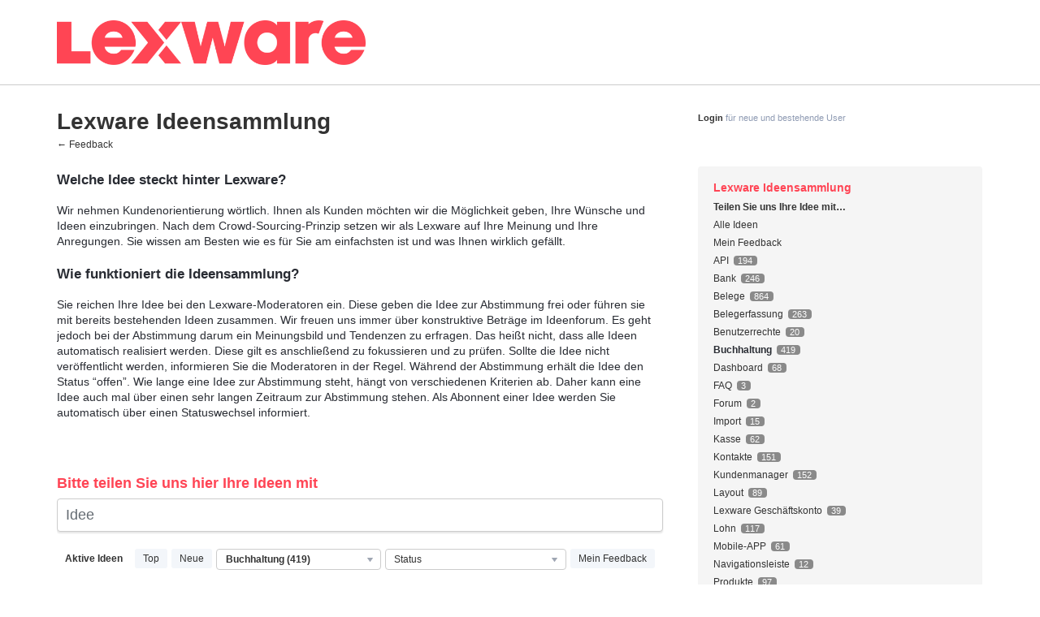

--- FILE ---
content_type: text/html; charset=utf-8
request_url: https://lexoffice.uservoice.com/forums/156743-lexoffice-ideensammlung/category/388123-buchhaltung/filters/hot?page=1
body_size: 35788
content:
<!DOCTYPE html>
<html lang="de" class="ltr ">
<head>
  <meta http-equiv="X-UA-Compatible" content="IE=Edge,chrome=1">
  <meta charset="utf-8">
  <title>Lexware Ideensammlung: Buchhaltung (419 Ideen) – Feedback</title>
  <meta name="viewport" content="width=device-width, initial-scale=1">
  <meta name="csrf-param" content="authenticity_token" />
<meta name="csrf-token" content="zSW9nbipjaEaGtxUJ1BzIC5fvNOA8JGrc1ciBnfu4hHQnmEGdXpzYEvrWTfVRi1b8fHLt-VMcp83KFZi2RWCLA" />
    <link rel="canonical" href="https://lexoffice.uservoice.com/forums/156743-lexware-ideensammlung" />

    <script type="text/javascript">
    (function(window) {
      var methods = ['log', 'dir', 'trace'];
      
      if (typeof window.console === 'undefined') {
        window.console = {};
      }
      
      for (var i in methods) {
        if (!(methods[i] in window.console)) {          
          window.console[methods[i]] = function() {};
        }
      }
      
    }(window));    
  </script>

  <script>
    window.UserVoice || (window.UserVoice = []);
  </script>

  

  <link rel="stylesheet" href="https://assets.uvcdn.com/pkg/clients/site2/index-9c56ab4a39505ec7480441b2f8a4d8746ea0edbab756a5f15907a9ffe7fbad4b.css" media="all" />

  <!--[if lt IE 7]>
    <link rel="stylesheet" href="https://assets.uvcdn.com/pkg/clients/site2/ie-6f6256efa8fcab0da2c5c83d6ccddaabe16fdd607b4f9e01ad9efe887b491c11.css" media="screen" />
  <![endif]-->

  <!--[if lt IE 9]>
    <script src="https://assets.uvcdn.com/pkg/clients/site2/lt_IE_9-5d621b8b38991dde7ef0c335fc7cc90426c625e325949517b23be2141b721a05.js"></script>
  <![endif]-->

  <style type="text/css">

  /*
  -----------------------------------------------------------
    Link color
  -----------------------------------------------------------
  */

  .uvCustomLink-color,
  a,
  .uvHelp,
  .uvTabSelect,
  .uvTab-dropdown .uvFieldPlaceholder,
  .uvModule-session .vcard .uvRememberMe a,
  .uvModule-session .uvModuleSection-signin a,
  .uvBreadcrumbs,
  .uvStyle-linkArrow {
    color: #333333;
  }

  .uvCustomLink-background,
  .uvTab-selected,
  .uvTab-selected .uvFieldSelect,
  .uvPagination .current {
    background-color: #333333;
  }

  /*
  -----------------------------------------------------------
    Primary color
  -----------------------------------------------------------
  */

  .uvCustomPrimary-color {
    color: #ff4555;
  }

  .uvCustomPrimary-background,
  .uvUserBadgeLabel {
    background-color: #ff4555;
  }

  .uvMasthead {
     background-color: #ffffff;
   }
  .impScoreButton.selected {
    background: #ff4555;
  }

  /*
  -----------------------------------------------------------
    Background color
  -----------------------------------------------------------
  */

  .uvCustomBackground-color {
    color: #ffffff;
  }

  .uvCustomBackground-background {
    background-color: #ffffff;
  }

  /*
  -----------------------------------------------------------
    Status colors
  -----------------------------------------------------------
  */

  .uvStyle-status-offen {
    background-color: #807E6F;
    color: #FFF;
  }
  .uvStyle-status-wird-geprüft {
    background-color: #0079BF;
    color: #FFF;
  }
  .uvStyle-status-umsetzung-geplant {
    background-color: #00AFE6;
    color: #FFF;
  }
  .uvStyle-status-umsetzung-gestartet {
    background-color: #00AFE6;
    color: #FFF;
  }
  .uvStyle-status-im-beta-test {
    background-color: #C0D941;
    color: #FFF;
  }
  .uvStyle-status-umgesetzt {
    background-color: #199900;
    color: #FFF;
  }
  .uvStyle-status-aktuell-nicht-vorgesehen {
    background-color: #FA8C28;
    color: #FFF;
  }
  .uvStyle-status-grundsätzlich-nicht-vorgesehen {
    background-color: #E61717;
    color: #FFF;
  }
</style>


  <META NAME="ROBOTS" CONTENT="NOINDEX, NOFOLLOW">

    <style type="text/css">
      .uvMastheadLogo {max-width: 55%;}
.content {background:#FFF!important;}
.uvBody {background: #FFF; border-top: 1px solid #ccc;}
.uvModule {background-color: #F5F5F5; border: none; box-shadow: none; border-radius: 4px;}
.uvModule-session, .uvModule-knowledgebase {background-color: #FFF;}
.uvMasthead {border: none;}
.uvFooter {border-top: 1px solid #ccc;}

.typeset a { font-weight: bold; color: #8a8a8a;}

.uvTab-dropdown, .typeset pre, .typeset table, .typeset th, .typeset td {border: 1px solid #ccc!important;}

.uvModuleSection-search .uvField-search {border-radius: 4px; -webkit-border-radius: 4px; -moz-border-radius: 4px; padding: 9px;}


.uvModuleSection-search .uvField-search .uvFieldButton { border-radius: 0 4px 4px 0; -webkit-border-radius: 0 4px 4px 0; -moz-border-radius: 0 4px 4px 0;}


.typeset code, .typeset pre, .typeset th {background-color: #f5f5f5;}
 

.uvStyle-button {background: #F07D00; color:#FFF; font-weight: bold;  text-shadow: none; box-shadow: none;  border:none;}

.uvStyle-button:hover, .uvStyle-button:focus {background: #E87500; color:#FFF; font-weight: bold;  text-shadow: none; box-shadow: none;  border:none; }

.uvModule-feedback .uvStyle-count, .uvModule-mainSidebar .uvStyle-count {color: #FFF; background: #8a8a8a; border-radius: 4px;}

.uvStyle-status {border-radius: 4px; text-transform: none; text-shadow: none;} 

.uvField {background-color: #FFF; border: 1px solid #ccc; border-radius: 4px; box-shadow: none; margin-bottom: 20px;}

.uvIdeaVoteCount {background-color: #f5f5f5; border: none; padding: 14px 0 9px 0; margin-bottom: 8px;}

.uvPageTitle { font-size: 28px; font-weight: bold; color: #333!important;}


.uvTab-selected .uvFieldSelect {color: #333; }
.uvCustomLink-background, .uvTab-selected, .uvTab-selected .uvFieldSelect, .uvPagination .current {background-color: #FFF; padding-bottom: 0px; color: #333;}
    </style>

  <link rel="stylesheet" href="/auth-component/uv-auth/uv-auth.css">
<script type="module" src="/auth-component/uv-auth/uv-auth.esm.js"></script>
<script nomodule src="/auth-component/uv-auth/uv-auth.js"></script>

  <script src="https://js.pusher.com/8.3.0/pusher.min.js"></script>
  <script>
    window.UV_PUSHER_APP_KEY = '697328be2c49905dd5c6';
    window.UV_PUSHER_APP_CLUSTER = 'mt1';
  </script>



  <script type="module" src="/web-portal-components/wp-components/wp-components.esm.js"></script>
<script nomodule src="/web-portal-components/wp-components/wp-components.js"></script>

</head>

<body class="uv-primaryColor-dark uv-locale-de uv-direction-ltr uv-forum uv-forum-156743 uv-no-user uv-forum-page">
  <a class="show-on-focus uvCustomPrimary-background" href="#start-of-content">Zum Inhalt springen</a>
  <wp-loading>

  <div id="fb-root"></div>
  <div class="uvPageContainer">

    <header class="uvContainer uvMasthead ">
  <div class="uvRow">
    <div class="uvCol-12">
      <div class="uvMastheadWrapper">
        
          <a class="uvMastheadHomeLink" href="/" title="Feedback">
            <img class="uvMastheadLogo" src="https://s3.amazonaws.com/uploads.uservoice.com/logo/design_setting/99633/original/Lexware_Logo_rgbRZ_hoehe_100.png?1727161548" alt="Lexware Office">
          </a>
        
      </div>
    </div>
  </div>
</header>

    








<div class="uvContainer uvBody">
  <div class="uvForumsBackground uvSoftGrayBackground"></div>
  <div class="uvRow ">
    <div class="uvCol-8">

      <!-- Forum -->
      <div id="start-of-content" tabindex="-1"></div>
      <article>
          
<header class="uvPageHeader">
    
    <h1 class="uvPageTitle uvCustomPrimary-color"> Lexware Ideensammlung</h1>
    <div class="uvBreadcrumbs">
        <a href="/">&larr; Feedback</a>
</div>

    

    <div class="uvForumMessage typeset">
        <h3>Welche Idee steckt hinter Lexware?<br></h3><p>Wir nehmen Kundenorientierung wörtlich. Ihnen als Kunden möchten wir die Möglichkeit geben, Ihre Wünsche und Ideen einzubringen. Nach dem Crowd-Sourcing-Prinzip setzen wir als Lexware auf Ihre Meinung und Ihre Anregungen. Sie wissen am Besten wie es für Sie am einfachsten ist und was Ihnen wirklich gefällt.<br></p><h3>Wie funktioniert die Ideensammlung?<br></h3><p>Sie reichen Ihre Idee bei den Lexware-Moderatoren ein. Diese geben die Idee zur Abstimmung frei oder führen sie mit bereits bestehenden Ideen zusammen. Wir freuen uns immer über konstruktive Beträge im Ideenforum. Es geht jedoch bei der Abstimmung darum ein Meinungsbild und Tendenzen zu erfragen. Das heißt nicht, dass alle Ideen automatisch realisiert werden. Diese gilt es anschließend zu fokussieren und zu prüfen.  Sollte die Idee nicht veröffentlicht werden, informieren Sie die Moderatoren in der Regel. Während der Abstimmung erhält die Idee den Status “offen”. Wie lange eine Idee zur Abstimmung steht, hängt von verschiedenen Kriterien ab. Daher kann eine Idee auch mal über einen sehr langen Zeitraum zur Abstimmung stehen. Als Abonnent einer Idee werden Sie automatisch über einen Statuswechsel informiert.</p><div><br></div>
    </div>
</header>

          <section class="uvForumCreateIdea color-link-border">
            <form method="post" action="/api/v1/forums/156743/suggestions.json" id="create_idea" data-forum-id="156743" uv-persist-key="131270-156743-site2-create-idea-form" uv-persist-id="156743">
              <input type="hidden" name="authenticity_token" value="FXBxVO8dHmHhyeQT-7pt5DN5scpXjwKlmf6-qXC2ftoIy63PIs7goLA4YXAJrDOf7NfGrjIz4ZHdgcrN3k0e5w" />
              <input type="hidden" name="site2" value="true" />
              <input type="hidden" name="referrer" value="https://lexoffice.uservoice.com/forums/156743-lexoffice-ideensammlung/category/388123-buchhaltung/filters/hot?page=1" />
              <h2 class="uvForumCreateIdeaLegend uvCustomPrimary-color">Bitte teilen Sie uns hier Ihre Ideen mit</h2>
                <div class="uvOut-of-Votes-error">
                  Sie haben alle Ihre Stimmen eingesetzt und können keine neue Idee einsenden. Sie können aber immer noch die Suche nutzen und bestehende Ideen kommentieren. 
                  <div class="full-text uvError-more-info-container">
                    <h3 class="uvError-header">Es gibt zwei Möglichkeiten, um mehr Stimmen zu bekommen:</h3>
                    <ul class="uvError-list">
                      <li class="uvError-list-item">Wenn ein Administrator eine Idee schließt, für die Sie abgestimmt haben, erhalten Sie Ihre Stimmen von dieser Idee zurück.</li>
                      <li class="uvError-list-item">Sie können Ihre Stimmen aus einer offenen Idee, die Sie unterstützen, wieder entfernen.</li>
                      <li class="uvError-list-item">Um Ideen anzuzeigen für die Sie bereits abgestimmt haben, wählen Sie den "Meine Ideen"-Filter und wählen Sie "Meine offenen Ideen".</li>
                    </ul>
                  </div>
                  <div class="truncated-text">
                    <button type="button" class="uvError-more-info uvCustomLink-color uvStyle-link" data-truncator="more">Mehr Info…</button>
                  </div>
                </div>
              <div class="uvField uvField-idea ">
                <label class="uvFieldInner" for="suggestion_title">
                  <span class="uvFieldPlaceholder">Idee</span>
                  <input uv-persist-item="title" type="search" name="suggestion[title]" id="suggestion_title" class="uvFieldText" data-ajax-url="/forums/156743-lexware-ideensammlung/search" value="" required maxlength="140" autocomplete="section-suggestion one-time-code" />
                </label>
                <div role="status" aria-label="suche" class="uvFieldEtc uvFieldEtc-thinking">(Ansicht…)</div>
                <button uv-persist-reset type="reset" class="uvFieldEtc uvFieldEtc-reset">Reset</button>
              </div>
              <!-- display when no ideas match or when user clicks "Post a new idea" -->
              <div class="uvTooltip-alt">
                <div class="uvTooltip-primary">
                  <p>
                    Tragen Sie hier Ihre Idee ein. Wir ermitteln, ob andere User diesen Vorschlag bereits gemacht haben.
                  </p>
                  <p>
                    Wenn eine ähnliche Idee bereits existiert, können Sie diese unterstützen oder kommentieren.
                  </p>
                  <p>
                    Wenn sie nicht vorhanden ist, können Sie Ihre Idee eintragen, so dass andere sie unterstützen.
                  </p>
                </div>
                <div class="uvTooltip-outOfVotes">
                  <p>
                    Tragen Sie hier Ihre Idee ein. Wir ermitteln, ob andere User diesen Vorschlag bereits gemacht haben.
                  </p>
                </div>
              </div>
              <div uv-persist-show class="uvForumCreateIdea-new" style="display: none;">
                  <div class="uvField uvField-select uvField-category uvField-hasvalue" title="Kategorie (Optional)" >
                    <label class="uvFieldInner" for="suggestion-category">
                      <span class="uvFieldPlaceholder">Kategorie (Optional)</span>
                      <select uv-persist-item="category" class="uvFieldSelect" name="suggestion[category_id]" id="suggestion-category" >
                        <option value=""></option>
<option value="388294">API</option>
<option value="387961">Bank</option>
<option value="388126">Belege</option>
<option value="406818">Belegerfassung</option>
<option value="388315">Benutzerrechte</option>
<option selected="selected" value="388123">Buchhaltung</option>
<option value="388135">Dashboard</option>
<option value="388297">FAQ</option>
<option value="388303">Forum</option>
<option value="393229">Import</option>
<option value="389671">Kasse</option>
<option value="403842">Kontakte</option>
<option value="388291">Kundenmanager</option>
<option value="388129">Layout</option>
<option value="467680">Lexware Geschäftskonto</option>
<option value="388300">Lohn</option>
<option value="389548">Mobile-APP</option>
<option value="397069">Navigationsleiste</option>
<option value="388132">Produkte</option>
<option value="388489">Sicherheit</option>
<option value="389167">Stammdaten</option>
<option value="388543">Steuerberater</option>
<option value="403824">Übergreifend</option>
<option value="394828">Vertrag</option>
                      </select>
                    </label>
                    
                  </div>

                  <div class="uvField uvField-description">
                    <label class="uvFieldInner" for="suggestion-describe">
                      <span class="uvFieldPlaceholder">Beschreiben Sie Ihre Idee… (Optional)</span>
                      <textarea uv-persist-item="description" class="uvFieldTextarea" name="suggestion[text]" id="suggestion-describe"></textarea>
                    </label>
                    <input type="hidden" name="iframe" />
                  </div>


                    <div class="uvFieldXXX uvField-votesXXX" role="radiogroup" aria-required="true" aria-required="true" aria-label="Wählen Sie die Anzahl an Stimmen für diese Idee">
                      <input type="radio" role="radio" id="suggestion-votes-1" name="suggestion[votes]" value="1" class="d" checked="checked" title="1 Stimme" />
                      <label class="uvFieldPlaceholderXXX" for="suggestion-votes-1">1</label>
                      <input type="radio" role="radio" id="suggestion-votes-2" name="suggestion[votes]" value="2" class="d" title="2 Stimmen" />
                      <label class="uvFieldPlaceholderXXX" for="suggestion-votes-2">2</label>
                      <input type="radio" role="radio" id="suggestion-votes-3" name="suggestion[votes]" value="3" class="d" title="3 Stimmen" />
                      <label class="uvFieldPlaceholderXXX" for="suggestion-votes-3">3</label>
                      Stimmen
                    </div>
                  
<uv-auth
  id="uv-signin-9204"
  class=""
  locale="de"
  mode=inline
  
  social-first
  data-type=""
  data-options="{&quot;display_logged_in&quot;:&quot;hidden&quot;,&quot;social_auth_only&quot;:false,&quot;custom_signin&quot;:true,&quot;inline_form_mode&quot;:true,&quot;show_login&quot;:true,&quot;header&quot;:&quot;\u003ch2\u003eWir sind froh, dass du hier bist\u003c/h2\u003e\u003cp\u003eBitte melden Sie sich an, um Feedback zu hinterlassen\u003c/p\u003e&quot;}"
  
  
>
  <h2>Wir sind froh, dass du hier bist</h2><p>Bitte melden Sie sich an, um Feedback zu hinterlassen</p>
</uv-auth>
<script type="text/javascript">
  var uvAuthElement = document.getElementById("uv-signin-9204");
  uvAuthElement.subdomainSettings = {"disable_uservoice_auth":false,"password_auth_required":true,"auth_providers":[{"preset_name":"sso","url":"https://www.lexoffice.de/home?return=%2Flogin_success\u0026uv_login=1\u0026uv_size=popup\u0026uv_ssl=1","button_label":"Lexware Office"}],"logo_path":"/logo/logo/design_setting/99633/original/Lexware_Logo_rgbRZ_hoehe_100.png","form_text":{"loading":"Wird geladen","cancel":"Abbrechen","region_label":"Melden Sie sich bei UserVoice an","email_label":"E-Mail-Adresse","email_placeholder":"E-Mail-Adresse","password_label":"Passwort","password_placeholder":"Passwort","name_label":"Anzeigename (optional)","name_placeholder":"Ihr Name","tos_checkbox_label_html":"Ich stimme den \u003ca href=\"/tos\" target=\"_blank\" rel=\"external\" title=\"Opens in new window\" class=\"color-link\"\u003eNutzungsbedingungen\u003c/a\u003e zu","tos_checkbox_title":"Nutzungsbedingungen","gdpr_checkbox_label":"Ich stimme zu, dass meine E-Mail-Adresse, mein Name, sowie meine IP-Adresse gespeichert werden dürfen. Diese Informationen und jegliche Rückmeldungen meinerseits können verwendet werden, um Einfluss auf Produktentscheidungen zu nehmen und mich über Produkt-Updates zu informieren. (Sie können dies jederzeit widerrufen.)","gdpr_checkbox_title":"Erforderliche Zustimmung","remember_me_checkbox_label":"Logindaten merken","remember_me_checkbox_title":"Logindaten merken","show_more_label":"Weitere Anmeldeoptionen anzeigen","show_less_label":"Weniger Anmeldeoptionen anzeigen","submit_signin_label":"Anmelden","submit_create_label":"Anmelden","email_invalid_error":"Bitte geben Sie eine gültige E-Mail-Adresse ein.","password_required_error":"Bitte geben Sie Ihr Passwort ein.","terms_invalid_error":"Sie müssen die Bedingungen akzeptieren, um fortfahren zu können. ","generic_error":"Etwas ist schief gelaufen!","browser_error":"Für die Anmeldung ist ein Cookie-Zugriff erforderlich. Aktualisieren Sie Ihre Datenschutzeinstellungen, um die standortübergreifende Nachverfolgung zu aktivieren, oder verwenden Sie einen anderen Browser.","permissions_error":"Sie haben nicht die erforderlichen Berechtigungen, um auf diesen Inhalt zuzugreifen.","not_signed_in_error":"Anmeldung erforderlich, um fortzufahren","success_heading":"Hurra!","success_message":"Sie sind dabei und bereiten Ihre Seite vor.","create_password_placeholder":"Passwort einrichten","verify_email_label":"E-Mail bestätigen","set_password_label":"Kennwort festlegen","verify_email_reset_pw_helper_text":"Wir müssen zuerst Ihre E-Mail-Adresse bestätigen, bevor wir Ihr Passwort zurücksetzen können","verify_email_create_account_helper_text":"Wir müssen zuerst Ihre E-Mail-Adresse bestätigen, bevor wir Ihr Konto erstellen können","set_password_title":"Neues Passwort setzen","first_things_first_title":"Das wichtigste zuerst!","confirm_password_placeholder":"Passwort bestätigen","confirm_password_label":"Passwort bestätigen","create_account_label":"Benutzerkonto erstellen","create_account_title":"Let's create your account!","password_invalid_error":"Bitte geben Sie ein gültiges Passwort ein.","password_match_error":"Passwörter müssen übereinstimmen.","change_password_label":"Passwort ändern","go_to_login_label":"Gehe zu Login","go_to_settings_label":"Gehe zu den Einstellungen","current_password_placeholder":"Aktuelles Passwort","password_character_minimum":"Passwort benötigt mindestens 8 Zeichen","password_upper_lower_case_required":"Es muss mindestens einen Klein- und einen Großbuchstaben enthalten","password_symbol_required":"Es benötigt mindestens ein Symbol ($, !, @, _, * usw.)","password_number_required":"Das Passwort muss eine oder mehrere Zahlen enthalten","reset_password_label":"Passwort zurücksetzen","new_password_label":"Neues Passwort","password_in_email_error":"Ihr Passwort kann nicht in Ihrer E-Mail-Adresse erscheinen.","email_in_password_error":"Ihre E-Mail-Adresse darf nicht in Ihrem Passwort erscheinen.","username_in_password_error":"Ihr E-Mail-Benutzername darf nicht in Ihrem Passwort erscheinen.","need_account_prompt":"Neu hier?","need_account_cta":"Ein Konto erstellen","forgot_password":"Passwort vergessen?","confirm_email_header":"Überprüfen Sie Ihre E-Mails","confirm_email_body":"Bestätigen Sie Ihre E-Mail mit dem Link, der an","confirm_email_footer":"Lassen Sie diese Box geöffnet und kommen Sie zurück, wenn Sie fertig sind!","or":"oder"}};
</script>
<div class="uvSignin-uv-auth">
  <div class="uvField uvField-logged_in uvField-first">
    <span>
      Angemeldet als <span class="logged_in_as"></span>
      (<a href="/logout">Abmelden</a>)
    </span>
  </div>
</div>

                    <div class="uvFormFlash uvFormFlash-error" tabindex="0">
    <div class="uvFormFlashMessage"></div>
    <a class="uvFormFlashClose" href="#close">Schließen</a>
  </div>

  <div class="uvFormFlash uvFormFlash-info" tabindex="0">
    <div class="uvFormFlashMessage"></div>
    <a class="uvFormFlashClose" href="#close">Schließen</a>
  </div>

                    <div class='submit_region'>
    <button type="submit" class="uvFieldEtc-submit-button uvStyle-button" id="suggestion_form_submit">Idee veröffentlichen</button>
    <a uv-persist-reset class="uvStyle-cancel" href="#cancel" id="suggestion_form_reset">Abbrechen</a>
    <span class="uvFieldEtc-thinking">Einreichen ...</span>
  </div>

                </div>
              <!-- end -->
            </form>
          </section>
        <!-- end -->

        <!-- Forum search results -->
        <section class="uvForumSearchResults" style="display:none">
          <div class="uvTabs">
            <ul class="uvTabsLeft">
              <li class="uvTab-createidea-group"><button class="uvTab uvTab-existingideas uvTab-selected">Stimmen Sie für eine bestehende Idee. <span class="uvStyle-count">(<span id="search_results_count" title=" Treffer für Idee"></span>)</span></button></li>
                <li class="uvTab-createidea-group"><span class="uvTabSpace">oder</span></li>
                <li class="uvTab-createidea-group"><button type="button" class="uvStyle-button uvTab-createidea add_suggestion">Teilen Sie uns Ihre Idee mit…</button></li>
            </ul>
          </div>
          <div class="uvForumSearchResults-container">
            
          </div>
        </section>
        <!-- end -->

          <section class="uvForumIndex" style="">
            <div class="uvTabs">
              <ul class="uvTabsLeft">
                <li class="uvForumFilter uvForumFilter-hot"><a class="uvTab uvTab-selected" href="/forums/156743-lexware-ideensammlung/filters/hot?category_id=388123-buchhaltung">
                  <span class="uvTabContent"> Aktive</span> <span class="uvTabExtended"> Ideen</span>
                </a></li>
                <li class="uvForumFilter uvForumFilter-top"><a class="uvTab " href="/forums/156743-lexware-ideensammlung/filters/top?category_id=388123-buchhaltung">
                  <span class="uvTabContent">Top</span> <span class="uvTabExtended">Ideen</span>
                </a></li>
                <li class="uvForumFilter uvForumFilter-new"><a class="uvTab " href="/forums/156743-lexware-ideensammlung/filters/new?category_id=388123-buchhaltung">
                  <span class="uvTabContent">Neue</span> <span class="uvTabExtended">Ideen</span>
                </a></li>
                  <li class="uvForumFilter uvForumFilter-categories">
                    <span class="uvTab uvTab-dropdown uvField uvTab-selected">
                      <label for="uvFieldSelect-category" class="uvFieldInner">
                        <span class="uvFieldPlaceholder">Kategorie</span>
                        <select id="uvFieldSelect-category" class="uvTabSelect uvFieldSelect">
                          <option value=/forums/156743-lexoffice-ideensammlung/category/388123-buchhaltung/filters/hot>JEDE KATEGORIE</option>
                            <option value="/forums/156743-lexoffice-ideensammlung/category/388123-buchhaltung/filters/hot?category_id=388294" >API (194)</option>
                            <option value="/forums/156743-lexoffice-ideensammlung/category/388123-buchhaltung/filters/hot?category_id=387961" >Bank (246)</option>
                            <option value="/forums/156743-lexoffice-ideensammlung/category/388123-buchhaltung/filters/hot?category_id=388126" >Belege (864)</option>
                            <option value="/forums/156743-lexoffice-ideensammlung/category/388123-buchhaltung/filters/hot?category_id=406818" >Belegerfassung (263)</option>
                            <option value="/forums/156743-lexoffice-ideensammlung/category/388123-buchhaltung/filters/hot?category_id=388315" >Benutzerrechte (20)</option>
                            <option value="/forums/156743-lexoffice-ideensammlung/category/388123-buchhaltung/filters/hot?category_id=388123" selected>Buchhaltung (419)</option>
                            <option value="/forums/156743-lexoffice-ideensammlung/category/388123-buchhaltung/filters/hot?category_id=388135" >Dashboard (68)</option>
                            <option value="/forums/156743-lexoffice-ideensammlung/category/388123-buchhaltung/filters/hot?category_id=388297" >FAQ (3)</option>
                            <option value="/forums/156743-lexoffice-ideensammlung/category/388123-buchhaltung/filters/hot?category_id=388303" >Forum (2)</option>
                            <option value="/forums/156743-lexoffice-ideensammlung/category/388123-buchhaltung/filters/hot?category_id=393229" >Import (15)</option>
                            <option value="/forums/156743-lexoffice-ideensammlung/category/388123-buchhaltung/filters/hot?category_id=389671" >Kasse (62)</option>
                            <option value="/forums/156743-lexoffice-ideensammlung/category/388123-buchhaltung/filters/hot?category_id=403842" >Kontakte (151)</option>
                            <option value="/forums/156743-lexoffice-ideensammlung/category/388123-buchhaltung/filters/hot?category_id=388291" >Kundenmanager (152)</option>
                            <option value="/forums/156743-lexoffice-ideensammlung/category/388123-buchhaltung/filters/hot?category_id=388129" >Layout (89)</option>
                            <option value="/forums/156743-lexoffice-ideensammlung/category/388123-buchhaltung/filters/hot?category_id=467680" >Lexware Geschäftskonto (39)</option>
                            <option value="/forums/156743-lexoffice-ideensammlung/category/388123-buchhaltung/filters/hot?category_id=388300" >Lohn (117)</option>
                            <option value="/forums/156743-lexoffice-ideensammlung/category/388123-buchhaltung/filters/hot?category_id=389548" >Mobile-APP (61)</option>
                            <option value="/forums/156743-lexoffice-ideensammlung/category/388123-buchhaltung/filters/hot?category_id=397069" >Navigationsleiste (12)</option>
                            <option value="/forums/156743-lexoffice-ideensammlung/category/388123-buchhaltung/filters/hot?category_id=388132" >Produkte (97)</option>
                            <option value="/forums/156743-lexoffice-ideensammlung/category/388123-buchhaltung/filters/hot?category_id=388489" >Sicherheit (15)</option>
                            <option value="/forums/156743-lexoffice-ideensammlung/category/388123-buchhaltung/filters/hot?category_id=389167" >Stammdaten (16)</option>
                            <option value="/forums/156743-lexoffice-ideensammlung/category/388123-buchhaltung/filters/hot?category_id=388543" >Steuerberater (36)</option>
                            <option value="/forums/156743-lexoffice-ideensammlung/category/388123-buchhaltung/filters/hot?category_id=403824" >Übergreifend (87)</option>
                            <option value="/forums/156743-lexoffice-ideensammlung/category/388123-buchhaltung/filters/hot?category_id=394828" >Vertrag (13)</option>
                        </select>
                      </label>
                    </span>
                  </li>

                  <li class="uvForumFilter uvForumFilter-statuses">
                    <span class="uvTab uvTab-dropdown uvField ">
                      <label for="uvFieldSelect-status" class="uvFieldInner">
                        <span class="uvFieldPlaceholder">Status</span>
                        <select id="uvFieldSelect-status" class="uvTabSelect uvFieldSelect" aria-label="Wählen Sie einen Statusfilter aus">
                          <option ></option>
                              <option value="/forums/156743-lexoffice-ideensammlung/category/388123-buchhaltung/filters/hot?category_id=388123-buchhaltung&amp;status_id=1256156"  aria-label="offen Status">offen (323)</option>
                              <option value="/forums/156743-lexoffice-ideensammlung/category/388123-buchhaltung/filters/hot?category_id=388123-buchhaltung&amp;status_id=676726"  aria-label="Umsetzung geplant Status">Umsetzung geplant (3)</option>
                              <option value="/forums/156743-lexoffice-ideensammlung/category/388123-buchhaltung/filters/hot?category_id=388123-buchhaltung&amp;status_id=676727"  aria-label="Umsetzung gestartet Status">Umsetzung gestartet (6)</option>
                              <option value="/forums/156743-lexoffice-ideensammlung/category/388123-buchhaltung/filters/hot?category_id=388123-buchhaltung&amp;status_id=676728"  aria-label="Umgesetzt Status">Umgesetzt (34)</option>
                              <option value="/forums/156743-lexoffice-ideensammlung/category/388123-buchhaltung/filters/hot?category_id=388123-buchhaltung&amp;status_id=676729"  aria-label="Aktuell nicht vorgesehen Status">Aktuell nicht vorgesehen (42)</option>
                              <option value="/forums/156743-lexoffice-ideensammlung/category/388123-buchhaltung/filters/hot?category_id=388123-buchhaltung&amp;status_id=5359434"  aria-label="Grundsätzlich nicht vorgesehen Status">Grundsätzlich nicht vorgesehen (9)</option>
                        </select>
                      </label>
                    </span>
                  </li>
                <li class="uvForumFilter uvForumFilter-my-feedback">
                  <a class="uvTab " href="/forums/156743-lexware-ideensammlung/filters/my_feedback">
                    Mein Feedback
                  </a>
                </li>
              </ul>
            </div>

            <p class="sr-only" role="status">
    419 gefundene Ergebnisse
</p>
<ol class="uvList uvList-ideas" aria-label="Ergebnisse für bestehende Ideen">
    <li class="uvListItem uvIdea uvIdea-list">

<div class="uvIdeaHeader">
  <h2 class="uvIdeaTitle ">
    <a href="/forums/156743-lexware-ideensammlung/suggestions/49261751-%C3%BCber-den-steuerb%C3%BCro-zugang-sollte-es-m%C3%B6glich-sein">
      
        Über den Steuerbüro-Zugang sollte es möglich sein, Konten anzulegen
    </a>
  </h2>
    <div class="uvIdeaDescription uvIdeaDescription-truncated">
      
        <div class="typeset"><p>Eine vernünftige und wirklich aussagekräftige Buchhaltungsauswertung ist mit dem abgespeckten Kontenplan nicht möglich.</p>
</div>
    </div>
  
</div>


<div class="uvIdeaVoteBadge">
    <div class="uvIdeaVoteCount" data-id="49261751">
      <strong>446</strong>
      <span> Stimmen</span>
    </div>
  


<div uvSuggestionId="49261751" class="uvVoter uvVoter-logged_out uvVoterMode-voteable uvVoterStatus-open uvVoteLimit-unlimited" data-closed-reason="">
  <form novalidate class="uvIdeaVoteForm" onsubmit="return false;" method="post" action="" data-forum_id="156743" data-suggestion_id="49261751"  data-legacy-voting>
    <input type="hidden" name="channel" value="portal"></input>
    <!-- Update to show number of votes cast -->
    <span class="uvIdeaVoteFormTrigger">
      <button class="uvIdeaVoteFormTriggerState-no_votes uvStyle-button">Abstimmen</button>
      <button class="uvIdeaVoteFormTriggerState-you_voted uvStyle-button uvStyle-button-selected" id="uvIdeaVoteFormTriggerState-you_voted-49261751" data-singular="%{num} Stimme" data-plural="%{num} Stimmen"></button>
      <button class="uvIdeaVoteFormTriggerState-out_of_votes uvStyle-button uvStyle-button-disabled uvTip" disabled title="Sie haben keine Stimmen mehr übrig">Abstimmen</button>
      <button class="uvIdeaVoteFormTriggerState-voting_closed uvStyle-button uvStyle-button-disabled uvTip" disabled title="Die Abstimmung wurde beendet">Abstimmen</button>

    </span>
    <!--- end -->

    <div class="uvIdeaVoteFormToggle">
      <fieldset class="uvIdeaVoteFormFieldset" style="padding-left: 79px;">
          <legend class="uvIdeaVoteFormLegend">Abstimmen</legend>
        <div class="uvVoterSigninArea">
          
<uv-auth
  id="uv-signin-3025"
  class=""
  locale="de"
  mode=inline
  
  social-first
  data-type=""
  data-options="{&quot;display_logged_in&quot;:&quot;hidden&quot;,&quot;social_auth_only&quot;:false,&quot;custom_signin&quot;:true,&quot;inline_form_mode&quot;:true,&quot;show_login&quot;:true,&quot;header&quot;:&quot;\u003ch2\u003eWir sind froh, dass du hier bist\u003c/h2\u003e\u003cp\u003eBitte melden Sie sich an, um Feedback zu hinterlassen\u003c/p\u003e&quot;}"
  
  
>
  <h2>Wir sind froh, dass du hier bist</h2><p>Bitte melden Sie sich an, um Feedback zu hinterlassen</p>
</uv-auth>
<script type="text/javascript">
  var uvAuthElement = document.getElementById("uv-signin-3025");
  uvAuthElement.subdomainSettings = {"disable_uservoice_auth":false,"password_auth_required":true,"auth_providers":[{"preset_name":"sso","url":"https://www.lexoffice.de/home?return=%2Flogin_success\u0026uv_login=1\u0026uv_size=popup\u0026uv_ssl=1","button_label":"Lexware Office"}],"logo_path":"/logo/logo/design_setting/99633/original/Lexware_Logo_rgbRZ_hoehe_100.png","form_text":{"loading":"Wird geladen","cancel":"Abbrechen","region_label":"Melden Sie sich bei UserVoice an","email_label":"E-Mail-Adresse","email_placeholder":"E-Mail-Adresse","password_label":"Passwort","password_placeholder":"Passwort","name_label":"Anzeigename (optional)","name_placeholder":"Ihr Name","tos_checkbox_label_html":"Ich stimme den \u003ca href=\"/tos\" target=\"_blank\" rel=\"external\" title=\"Opens in new window\" class=\"color-link\"\u003eNutzungsbedingungen\u003c/a\u003e zu","tos_checkbox_title":"Nutzungsbedingungen","gdpr_checkbox_label":"Ich stimme zu, dass meine E-Mail-Adresse, mein Name, sowie meine IP-Adresse gespeichert werden dürfen. Diese Informationen und jegliche Rückmeldungen meinerseits können verwendet werden, um Einfluss auf Produktentscheidungen zu nehmen und mich über Produkt-Updates zu informieren. (Sie können dies jederzeit widerrufen.)","gdpr_checkbox_title":"Erforderliche Zustimmung","remember_me_checkbox_label":"Logindaten merken","remember_me_checkbox_title":"Logindaten merken","show_more_label":"Weitere Anmeldeoptionen anzeigen","show_less_label":"Weniger Anmeldeoptionen anzeigen","submit_signin_label":"Anmelden","submit_create_label":"Anmelden","email_invalid_error":"Bitte geben Sie eine gültige E-Mail-Adresse ein.","password_required_error":"Bitte geben Sie Ihr Passwort ein.","terms_invalid_error":"Sie müssen die Bedingungen akzeptieren, um fortfahren zu können. ","generic_error":"Etwas ist schief gelaufen!","browser_error":"Für die Anmeldung ist ein Cookie-Zugriff erforderlich. Aktualisieren Sie Ihre Datenschutzeinstellungen, um die standortübergreifende Nachverfolgung zu aktivieren, oder verwenden Sie einen anderen Browser.","permissions_error":"Sie haben nicht die erforderlichen Berechtigungen, um auf diesen Inhalt zuzugreifen.","not_signed_in_error":"Anmeldung erforderlich, um fortzufahren","success_heading":"Hurra!","success_message":"Sie sind dabei und bereiten Ihre Seite vor.","create_password_placeholder":"Passwort einrichten","verify_email_label":"E-Mail bestätigen","set_password_label":"Kennwort festlegen","verify_email_reset_pw_helper_text":"Wir müssen zuerst Ihre E-Mail-Adresse bestätigen, bevor wir Ihr Passwort zurücksetzen können","verify_email_create_account_helper_text":"Wir müssen zuerst Ihre E-Mail-Adresse bestätigen, bevor wir Ihr Konto erstellen können","set_password_title":"Neues Passwort setzen","first_things_first_title":"Das wichtigste zuerst!","confirm_password_placeholder":"Passwort bestätigen","confirm_password_label":"Passwort bestätigen","create_account_label":"Benutzerkonto erstellen","create_account_title":"Let's create your account!","password_invalid_error":"Bitte geben Sie ein gültiges Passwort ein.","password_match_error":"Passwörter müssen übereinstimmen.","change_password_label":"Passwort ändern","go_to_login_label":"Gehe zu Login","go_to_settings_label":"Gehe zu den Einstellungen","current_password_placeholder":"Aktuelles Passwort","password_character_minimum":"Passwort benötigt mindestens 8 Zeichen","password_upper_lower_case_required":"Es muss mindestens einen Klein- und einen Großbuchstaben enthalten","password_symbol_required":"Es benötigt mindestens ein Symbol ($, !, @, _, * usw.)","password_number_required":"Das Passwort muss eine oder mehrere Zahlen enthalten","reset_password_label":"Passwort zurücksetzen","new_password_label":"Neues Passwort","password_in_email_error":"Ihr Passwort kann nicht in Ihrer E-Mail-Adresse erscheinen.","email_in_password_error":"Ihre E-Mail-Adresse darf nicht in Ihrem Passwort erscheinen.","username_in_password_error":"Ihr E-Mail-Benutzername darf nicht in Ihrem Passwort erscheinen.","need_account_prompt":"Neu hier?","need_account_cta":"Ein Konto erstellen","forgot_password":"Passwort vergessen?","confirm_email_header":"Überprüfen Sie Ihre E-Mails","confirm_email_body":"Bestätigen Sie Ihre E-Mail mit dem Link, der an","confirm_email_footer":"Lassen Sie diese Box geöffnet und kommen Sie zurück, wenn Sie fertig sind!","or":"oder"}};
</script>
<div class="uvSignin-uv-auth">
  <div class="uvField uvField-logged_in uvField-first">
    <span>
      Angemeldet als <span class="logged_in_as"></span>
      (<a href="/logout">Abmelden</a>)
    </span>
  </div>
</div>

            <div class="uvFormFlash uvFormFlash-error" tabindex="0">
    <div class="uvFormFlashMessage"></div>
    <a class="uvFormFlashClose" href="#close">Schließen</a>
  </div>

  <div class="uvFormFlash uvFormFlash-info" tabindex="0">
    <div class="uvFormFlashMessage"></div>
    <a class="uvFormFlashClose" href="#close">Schließen</a>
  </div>

            <div class="uvIdeaVoteButtons">
      <button class="uvIdeaVoteButton uvIdeaVoteButton-1-votes uvStyle-button" type="submit" value="1" name="to">1 Stimme</button>
      <button class="uvIdeaVoteButton uvIdeaVoteButton-2-votes uvStyle-button" type="submit" value="2" name="to">2 Stimmen</button>
      <button class="uvIdeaVoteButton uvIdeaVoteButton-3-votes uvStyle-button" type="submit" value="3" name="to">3 Stimmen</button>
      <button class="uvIdeaVoteButton uvIdeaVoteButton-0-votes uvStyle-button uvIdeaVoteButtons-removevotes" type="submit" value="0" name="to" disabled="disabled">Stimmen entfernen</button>
      <div class="uvIdeaVoteButtonsMeta">
        <span class="uvIdeaVoteVotesRemaining">
          Sie haben noch <span class="uvUserData-votes-remaining" id="uvUserData-votes-remaining-49261751" data-singular="%{num} Stimme" data-plural="%{num} Stimmen"></span> zur Verfügung!
          <span class="uvHelp uvHelp-votes uvTip" title="Die Anzahl der Stimmen pro User ist begrenzt, um die Entscheidung für wirklich gute Ideen zu ermöglichen. Wenn eine Idee geschlossen wird, erhalten Sie die abgegebenen Stimmen zurück.">(?)</span>
        </span>
        <span class="uvSpinner">(Ansicht…)</span>
      </div>
  </div>

        </div>
      </fieldset>
    </div>
  </form>
</div>

</div>

<div class="uvIdeaMeta">

  <a class="uvStyle-status-link" href="/forums/156743-lexware-ideensammlung/status/1256156"><em class="uvStyle-status uvStyle-status-offen" title="Diese Idee ist offen - aktualisiert vor 11 Monate">offen</em></a> <span class="uvStyle-separator">&nbsp;&middot;&nbsp;</span> <a title="Kommentare zu Über den Steuerbüro-Zugang sollte es möglich sein, Konten anzulegen" href="/forums/156743-lexware-ideensammlung/suggestions/49261751-%C3%BCber-den-steuerb%C3%BCro-zugang-sollte-es-m%C3%B6glich-sein#comments">8 Kommentare</a> <span class="uvStyle-separator">&nbsp;&middot;&nbsp;</span> <a title="Ähnliche Ideen zu Über den Steuerbüro-Zugang sollte es möglich sein, Konten anzulegen" href="/forums/156743-lexware-ideensammlung/category/388123-buchhaltung">Buchhaltung</a><span class='uvUserWithId-inline-6592554089' style='display:none'> <span class="uvStyle-separator">&nbsp;&middot;&nbsp;</span> <a class="uvSuggestion-dissociate" rel="nofollow" title="Idee löschen Über den Steuerbüro-Zugang sollte es möglich sein, Konten anzulegen" data-supporters-count="161" data-redirect-to="/forums/156743-lexware-ideensammlung" data-url="/api/v1/forums/156743-lexware-ideensammlung/suggestions/49261751-%C3%BCber-den-steuerb%C3%BCro-zugang-sollte-es-m%C3%B6glich-sein/dissociate" href="#">Löschen…</a></span><span class='uvAdminOnly uvAdminOnly-inline'> <span class="uvStyle-separator">&nbsp;&middot;&nbsp;</span> <a class="uvAdminOnly uvAdminOnly-inline" data-iframe-target="_blank" title="Admin-Seite für Über den Steuerbüro-Zugang sollte es möglich sein, Konten anzulegen" href="/admin/v3/ideas/49261751/">Admin &rarr;</a></span>
</div>

  <div class="uvScorer uvScorer-logged_out">
  <form novalidate class="uvIdeaScoreForm importScoreBorderBottom" onsubmit="return false;" method="post" action="" data-forum_id="156743" data-suggestion_id="49261751" data-importance_score="" data-importance_score_id="">
    <fieldset class="impScoreButtonContainer" aria-labelledby="importance_score_49261751">
      <legend id="importance_score_49261751">Wie wichtig ist das für dich?</legend>
      <div class="impScoreButtonGroup" data-name="importance-score-button-group-49261751">
        <button  class="impScoreButton" type="submit" id="importance-1-49261751" tabindex="0" name="importance_score_value" value="1">
          Not at all
            <span class="tooltiptext">Du musst dich zuerst einloggen!</span>
        </button>
        <button  class="impScoreButton" type="submit" id="importance-2-49261751" tabindex="0" name="importance_score_value" value="2">
          Important
            <span class="tooltiptext">Du musst dich zuerst einloggen!</span>
        </button>
        <button  class="impScoreButton" type="submit" id="importance-3-49261751" tabindex="0" name="importance_score_value" value="3">
          Critical
            <span class="tooltiptext">Du musst dich zuerst einloggen!</span>
        </button>
          <h6 aria-live="polite" role="status" hidden class="scoreNotification"></h6>
        <input data-name="importance-score-49261751" type="hidden" name="importance_score" value=""></input>
        <input data-name="importance-score-id-49261751" type="hidden" name="importance_score_id" value=""></input>
        <input type="hidden" name="channel" value="portal"></input>
      </div>
    </fieldset>


    <div class="uvIdeaScoreFormToggle">
      <fieldset class="uvIdeaScoreFormFieldset">
        <div class="uvScorerSigninArea">
          
<uv-auth
  id="uv-signin-8261"
  class=""
  locale="de"
  mode=inline
  
  social-first
  data-type=""
  data-options="{&quot;display_logged_in&quot;:&quot;hidden&quot;,&quot;social_auth_only&quot;:false,&quot;custom_signin&quot;:true,&quot;inline_form_mode&quot;:true,&quot;show_login&quot;:true,&quot;header&quot;:&quot;\u003ch2\u003eWir sind froh, dass du hier bist\u003c/h2\u003e\u003cp\u003eBitte melden Sie sich an, um Feedback zu hinterlassen\u003c/p\u003e&quot;}"
  
  
>
  <h2>Wir sind froh, dass du hier bist</h2><p>Bitte melden Sie sich an, um Feedback zu hinterlassen</p>
</uv-auth>
<script type="text/javascript">
  var uvAuthElement = document.getElementById("uv-signin-8261");
  uvAuthElement.subdomainSettings = {"disable_uservoice_auth":false,"password_auth_required":true,"auth_providers":[{"preset_name":"sso","url":"https://www.lexoffice.de/home?return=%2Flogin_success\u0026uv_login=1\u0026uv_size=popup\u0026uv_ssl=1","button_label":"Lexware Office"}],"logo_path":"/logo/logo/design_setting/99633/original/Lexware_Logo_rgbRZ_hoehe_100.png","form_text":{"loading":"Wird geladen","cancel":"Abbrechen","region_label":"Melden Sie sich bei UserVoice an","email_label":"E-Mail-Adresse","email_placeholder":"E-Mail-Adresse","password_label":"Passwort","password_placeholder":"Passwort","name_label":"Anzeigename (optional)","name_placeholder":"Ihr Name","tos_checkbox_label_html":"Ich stimme den \u003ca href=\"/tos\" target=\"_blank\" rel=\"external\" title=\"Opens in new window\" class=\"color-link\"\u003eNutzungsbedingungen\u003c/a\u003e zu","tos_checkbox_title":"Nutzungsbedingungen","gdpr_checkbox_label":"Ich stimme zu, dass meine E-Mail-Adresse, mein Name, sowie meine IP-Adresse gespeichert werden dürfen. Diese Informationen und jegliche Rückmeldungen meinerseits können verwendet werden, um Einfluss auf Produktentscheidungen zu nehmen und mich über Produkt-Updates zu informieren. (Sie können dies jederzeit widerrufen.)","gdpr_checkbox_title":"Erforderliche Zustimmung","remember_me_checkbox_label":"Logindaten merken","remember_me_checkbox_title":"Logindaten merken","show_more_label":"Weitere Anmeldeoptionen anzeigen","show_less_label":"Weniger Anmeldeoptionen anzeigen","submit_signin_label":"Anmelden","submit_create_label":"Anmelden","email_invalid_error":"Bitte geben Sie eine gültige E-Mail-Adresse ein.","password_required_error":"Bitte geben Sie Ihr Passwort ein.","terms_invalid_error":"Sie müssen die Bedingungen akzeptieren, um fortfahren zu können. ","generic_error":"Etwas ist schief gelaufen!","browser_error":"Für die Anmeldung ist ein Cookie-Zugriff erforderlich. Aktualisieren Sie Ihre Datenschutzeinstellungen, um die standortübergreifende Nachverfolgung zu aktivieren, oder verwenden Sie einen anderen Browser.","permissions_error":"Sie haben nicht die erforderlichen Berechtigungen, um auf diesen Inhalt zuzugreifen.","not_signed_in_error":"Anmeldung erforderlich, um fortzufahren","success_heading":"Hurra!","success_message":"Sie sind dabei und bereiten Ihre Seite vor.","create_password_placeholder":"Passwort einrichten","verify_email_label":"E-Mail bestätigen","set_password_label":"Kennwort festlegen","verify_email_reset_pw_helper_text":"Wir müssen zuerst Ihre E-Mail-Adresse bestätigen, bevor wir Ihr Passwort zurücksetzen können","verify_email_create_account_helper_text":"Wir müssen zuerst Ihre E-Mail-Adresse bestätigen, bevor wir Ihr Konto erstellen können","set_password_title":"Neues Passwort setzen","first_things_first_title":"Das wichtigste zuerst!","confirm_password_placeholder":"Passwort bestätigen","confirm_password_label":"Passwort bestätigen","create_account_label":"Benutzerkonto erstellen","create_account_title":"Let's create your account!","password_invalid_error":"Bitte geben Sie ein gültiges Passwort ein.","password_match_error":"Passwörter müssen übereinstimmen.","change_password_label":"Passwort ändern","go_to_login_label":"Gehe zu Login","go_to_settings_label":"Gehe zu den Einstellungen","current_password_placeholder":"Aktuelles Passwort","password_character_minimum":"Passwort benötigt mindestens 8 Zeichen","password_upper_lower_case_required":"Es muss mindestens einen Klein- und einen Großbuchstaben enthalten","password_symbol_required":"Es benötigt mindestens ein Symbol ($, !, @, _, * usw.)","password_number_required":"Das Passwort muss eine oder mehrere Zahlen enthalten","reset_password_label":"Passwort zurücksetzen","new_password_label":"Neues Passwort","password_in_email_error":"Ihr Passwort kann nicht in Ihrer E-Mail-Adresse erscheinen.","email_in_password_error":"Ihre E-Mail-Adresse darf nicht in Ihrem Passwort erscheinen.","username_in_password_error":"Ihr E-Mail-Benutzername darf nicht in Ihrem Passwort erscheinen.","need_account_prompt":"Neu hier?","need_account_cta":"Ein Konto erstellen","forgot_password":"Passwort vergessen?","confirm_email_header":"Überprüfen Sie Ihre E-Mails","confirm_email_body":"Bestätigen Sie Ihre E-Mail mit dem Link, der an","confirm_email_footer":"Lassen Sie diese Box geöffnet und kommen Sie zurück, wenn Sie fertig sind!","or":"oder"}};
</script>
<div class="uvSignin-uv-auth">
  <div class="uvField uvField-logged_in uvField-first">
    <span>
      Angemeldet als <span class="logged_in_as"></span>
      (<a href="/logout">Abmelden</a>)
    </span>
  </div>
</div>

            <div class="uvFormFlash uvFormFlash-error" tabindex="0">
    <div class="uvFormFlashMessage"></div>
    <a class="uvFormFlashClose" href="#close">Schließen</a>
  </div>

  <div class="uvFormFlash uvFormFlash-info" tabindex="0">
    <div class="uvFormFlashMessage"></div>
    <a class="uvFormFlashClose" href="#close">Schließen</a>
  </div>

          <div class="auth-only">
            <button class="uvIdeaScoreSubmitButton uvFieldEtc-submit-button uvStyle-button" type="submit">
              Bewertung abgeben
            </button>
          </div>
        </div>
      </fieldset>
    </div>
  </form>
</div>



</li>
<li class="uvListItem uvIdea uvIdea-list">

<div class="uvIdeaHeader">
  <h2 class="uvIdeaTitle ">
    <a href="/forums/156743-lexware-ideensammlung/suggestions/48806912-einnahmen-gg-einnahmenminderung-ausgleichen">
      
        Einnahmen gg. Einnahmenminderung ausgleichen
    </a>
  </h2>
    <div class="uvIdeaDescription uvIdeaDescription-truncated">
      
        <div class="typeset"><p>Wir erhalten aus einem angeschlossenen System für Rechnungen &quot;Einnahmen&quot; als Beleg. Findet ein Storno statt, erhalten wir eine &quot;Einnahmenminderung&quot; mit neuer Nr. Leider lässt sich die Einnahme nicht mit der Einnahmenminderung ausgleichen. Beide Belege bleiben als überfällig stehen. Besser wäre es wenn ich die beiden Belege gegeneinander ausgleichen kann.</p>
</div>
    </div>
  
</div>


<div class="uvIdeaVoteBadge">
    <div class="uvIdeaVoteCount" data-id="48806912">
      <strong>441</strong>
      <span> Stimmen</span>
    </div>
  


<div uvSuggestionId="48806912" class="uvVoter uvVoter-logged_out uvVoterMode-voteable uvVoterStatus-open uvVoteLimit-unlimited" data-closed-reason="">
  <form novalidate class="uvIdeaVoteForm" onsubmit="return false;" method="post" action="" data-forum_id="156743" data-suggestion_id="48806912"  data-legacy-voting>
    <input type="hidden" name="channel" value="portal"></input>
    <!-- Update to show number of votes cast -->
    <span class="uvIdeaVoteFormTrigger">
      <button class="uvIdeaVoteFormTriggerState-no_votes uvStyle-button">Abstimmen</button>
      <button class="uvIdeaVoteFormTriggerState-you_voted uvStyle-button uvStyle-button-selected" id="uvIdeaVoteFormTriggerState-you_voted-48806912" data-singular="%{num} Stimme" data-plural="%{num} Stimmen"></button>
      <button class="uvIdeaVoteFormTriggerState-out_of_votes uvStyle-button uvStyle-button-disabled uvTip" disabled title="Sie haben keine Stimmen mehr übrig">Abstimmen</button>
      <button class="uvIdeaVoteFormTriggerState-voting_closed uvStyle-button uvStyle-button-disabled uvTip" disabled title="Die Abstimmung wurde beendet">Abstimmen</button>

    </span>
    <!--- end -->

    <div class="uvIdeaVoteFormToggle">
      <fieldset class="uvIdeaVoteFormFieldset" style="padding-left: 79px;">
          <legend class="uvIdeaVoteFormLegend">Abstimmen</legend>
        <div class="uvVoterSigninArea">
          
<uv-auth
  id="uv-signin-4972"
  class=""
  locale="de"
  mode=inline
  
  social-first
  data-type=""
  data-options="{&quot;display_logged_in&quot;:&quot;hidden&quot;,&quot;social_auth_only&quot;:false,&quot;custom_signin&quot;:true,&quot;inline_form_mode&quot;:true,&quot;show_login&quot;:true,&quot;header&quot;:&quot;\u003ch2\u003eWir sind froh, dass du hier bist\u003c/h2\u003e\u003cp\u003eBitte melden Sie sich an, um Feedback zu hinterlassen\u003c/p\u003e&quot;}"
  
  
>
  <h2>Wir sind froh, dass du hier bist</h2><p>Bitte melden Sie sich an, um Feedback zu hinterlassen</p>
</uv-auth>
<script type="text/javascript">
  var uvAuthElement = document.getElementById("uv-signin-4972");
  uvAuthElement.subdomainSettings = {"disable_uservoice_auth":false,"password_auth_required":true,"auth_providers":[{"preset_name":"sso","url":"https://www.lexoffice.de/home?return=%2Flogin_success\u0026uv_login=1\u0026uv_size=popup\u0026uv_ssl=1","button_label":"Lexware Office"}],"logo_path":"/logo/logo/design_setting/99633/original/Lexware_Logo_rgbRZ_hoehe_100.png","form_text":{"loading":"Wird geladen","cancel":"Abbrechen","region_label":"Melden Sie sich bei UserVoice an","email_label":"E-Mail-Adresse","email_placeholder":"E-Mail-Adresse","password_label":"Passwort","password_placeholder":"Passwort","name_label":"Anzeigename (optional)","name_placeholder":"Ihr Name","tos_checkbox_label_html":"Ich stimme den \u003ca href=\"/tos\" target=\"_blank\" rel=\"external\" title=\"Opens in new window\" class=\"color-link\"\u003eNutzungsbedingungen\u003c/a\u003e zu","tos_checkbox_title":"Nutzungsbedingungen","gdpr_checkbox_label":"Ich stimme zu, dass meine E-Mail-Adresse, mein Name, sowie meine IP-Adresse gespeichert werden dürfen. Diese Informationen und jegliche Rückmeldungen meinerseits können verwendet werden, um Einfluss auf Produktentscheidungen zu nehmen und mich über Produkt-Updates zu informieren. (Sie können dies jederzeit widerrufen.)","gdpr_checkbox_title":"Erforderliche Zustimmung","remember_me_checkbox_label":"Logindaten merken","remember_me_checkbox_title":"Logindaten merken","show_more_label":"Weitere Anmeldeoptionen anzeigen","show_less_label":"Weniger Anmeldeoptionen anzeigen","submit_signin_label":"Anmelden","submit_create_label":"Anmelden","email_invalid_error":"Bitte geben Sie eine gültige E-Mail-Adresse ein.","password_required_error":"Bitte geben Sie Ihr Passwort ein.","terms_invalid_error":"Sie müssen die Bedingungen akzeptieren, um fortfahren zu können. ","generic_error":"Etwas ist schief gelaufen!","browser_error":"Für die Anmeldung ist ein Cookie-Zugriff erforderlich. Aktualisieren Sie Ihre Datenschutzeinstellungen, um die standortübergreifende Nachverfolgung zu aktivieren, oder verwenden Sie einen anderen Browser.","permissions_error":"Sie haben nicht die erforderlichen Berechtigungen, um auf diesen Inhalt zuzugreifen.","not_signed_in_error":"Anmeldung erforderlich, um fortzufahren","success_heading":"Hurra!","success_message":"Sie sind dabei und bereiten Ihre Seite vor.","create_password_placeholder":"Passwort einrichten","verify_email_label":"E-Mail bestätigen","set_password_label":"Kennwort festlegen","verify_email_reset_pw_helper_text":"Wir müssen zuerst Ihre E-Mail-Adresse bestätigen, bevor wir Ihr Passwort zurücksetzen können","verify_email_create_account_helper_text":"Wir müssen zuerst Ihre E-Mail-Adresse bestätigen, bevor wir Ihr Konto erstellen können","set_password_title":"Neues Passwort setzen","first_things_first_title":"Das wichtigste zuerst!","confirm_password_placeholder":"Passwort bestätigen","confirm_password_label":"Passwort bestätigen","create_account_label":"Benutzerkonto erstellen","create_account_title":"Let's create your account!","password_invalid_error":"Bitte geben Sie ein gültiges Passwort ein.","password_match_error":"Passwörter müssen übereinstimmen.","change_password_label":"Passwort ändern","go_to_login_label":"Gehe zu Login","go_to_settings_label":"Gehe zu den Einstellungen","current_password_placeholder":"Aktuelles Passwort","password_character_minimum":"Passwort benötigt mindestens 8 Zeichen","password_upper_lower_case_required":"Es muss mindestens einen Klein- und einen Großbuchstaben enthalten","password_symbol_required":"Es benötigt mindestens ein Symbol ($, !, @, _, * usw.)","password_number_required":"Das Passwort muss eine oder mehrere Zahlen enthalten","reset_password_label":"Passwort zurücksetzen","new_password_label":"Neues Passwort","password_in_email_error":"Ihr Passwort kann nicht in Ihrer E-Mail-Adresse erscheinen.","email_in_password_error":"Ihre E-Mail-Adresse darf nicht in Ihrem Passwort erscheinen.","username_in_password_error":"Ihr E-Mail-Benutzername darf nicht in Ihrem Passwort erscheinen.","need_account_prompt":"Neu hier?","need_account_cta":"Ein Konto erstellen","forgot_password":"Passwort vergessen?","confirm_email_header":"Überprüfen Sie Ihre E-Mails","confirm_email_body":"Bestätigen Sie Ihre E-Mail mit dem Link, der an","confirm_email_footer":"Lassen Sie diese Box geöffnet und kommen Sie zurück, wenn Sie fertig sind!","or":"oder"}};
</script>
<div class="uvSignin-uv-auth">
  <div class="uvField uvField-logged_in uvField-first">
    <span>
      Angemeldet als <span class="logged_in_as"></span>
      (<a href="/logout">Abmelden</a>)
    </span>
  </div>
</div>

            <div class="uvFormFlash uvFormFlash-error" tabindex="0">
    <div class="uvFormFlashMessage"></div>
    <a class="uvFormFlashClose" href="#close">Schließen</a>
  </div>

  <div class="uvFormFlash uvFormFlash-info" tabindex="0">
    <div class="uvFormFlashMessage"></div>
    <a class="uvFormFlashClose" href="#close">Schließen</a>
  </div>

            <div class="uvIdeaVoteButtons">
      <button class="uvIdeaVoteButton uvIdeaVoteButton-1-votes uvStyle-button" type="submit" value="1" name="to">1 Stimme</button>
      <button class="uvIdeaVoteButton uvIdeaVoteButton-2-votes uvStyle-button" type="submit" value="2" name="to">2 Stimmen</button>
      <button class="uvIdeaVoteButton uvIdeaVoteButton-3-votes uvStyle-button" type="submit" value="3" name="to">3 Stimmen</button>
      <button class="uvIdeaVoteButton uvIdeaVoteButton-0-votes uvStyle-button uvIdeaVoteButtons-removevotes" type="submit" value="0" name="to" disabled="disabled">Stimmen entfernen</button>
      <div class="uvIdeaVoteButtonsMeta">
        <span class="uvIdeaVoteVotesRemaining">
          Sie haben noch <span class="uvUserData-votes-remaining" id="uvUserData-votes-remaining-48806912" data-singular="%{num} Stimme" data-plural="%{num} Stimmen"></span> zur Verfügung!
          <span class="uvHelp uvHelp-votes uvTip" title="Die Anzahl der Stimmen pro User ist begrenzt, um die Entscheidung für wirklich gute Ideen zu ermöglichen. Wenn eine Idee geschlossen wird, erhalten Sie die abgegebenen Stimmen zurück.">(?)</span>
        </span>
        <span class="uvSpinner">(Ansicht…)</span>
      </div>
  </div>

        </div>
      </fieldset>
    </div>
  </form>
</div>

</div>

<div class="uvIdeaMeta">

  <a class="uvStyle-status-link" href="/forums/156743-lexware-ideensammlung/status/1256156"><em class="uvStyle-status uvStyle-status-offen" title="Diese Idee ist offen - aktualisiert vor etwa ein Jahr">offen</em></a> <span class="uvStyle-separator">&nbsp;&middot;&nbsp;</span> <a title="Kommentare zu Einnahmen gg. Einnahmenminderung ausgleichen" href="/forums/156743-lexware-ideensammlung/suggestions/48806912-einnahmen-gg-einnahmenminderung-ausgleichen#comments">1 Kommentar</a> <span class="uvStyle-separator">&nbsp;&middot;&nbsp;</span> <a title="Ähnliche Ideen zu Einnahmen gg. Einnahmenminderung ausgleichen" href="/forums/156743-lexware-ideensammlung/category/388123-buchhaltung">Buchhaltung</a><span class='uvUserWithId-inline-6228245482' style='display:none'> <span class="uvStyle-separator">&nbsp;&middot;&nbsp;</span> <a class="uvSuggestion-dissociate" rel="nofollow" title="Idee löschen Einnahmen gg. Einnahmenminderung ausgleichen" data-supporters-count="178" data-redirect-to="/forums/156743-lexware-ideensammlung" data-url="/api/v1/forums/156743-lexware-ideensammlung/suggestions/48806912-einnahmen-gg-einnahmenminderung-ausgleichen/dissociate" href="#">Löschen…</a></span><span class='uvAdminOnly uvAdminOnly-inline'> <span class="uvStyle-separator">&nbsp;&middot;&nbsp;</span> <a class="uvAdminOnly uvAdminOnly-inline" data-iframe-target="_blank" title="Admin-Seite für Einnahmen gg. Einnahmenminderung ausgleichen" href="/admin/v3/ideas/48806912/">Admin &rarr;</a></span>
</div>

  <div class="uvScorer uvScorer-logged_out">
  <form novalidate class="uvIdeaScoreForm importScoreBorderBottom" onsubmit="return false;" method="post" action="" data-forum_id="156743" data-suggestion_id="48806912" data-importance_score="" data-importance_score_id="">
    <fieldset class="impScoreButtonContainer" aria-labelledby="importance_score_48806912">
      <legend id="importance_score_48806912">Wie wichtig ist das für dich?</legend>
      <div class="impScoreButtonGroup" data-name="importance-score-button-group-48806912">
        <button  class="impScoreButton" type="submit" id="importance-1-48806912" tabindex="0" name="importance_score_value" value="1">
          Not at all
            <span class="tooltiptext">Du musst dich zuerst einloggen!</span>
        </button>
        <button  class="impScoreButton" type="submit" id="importance-2-48806912" tabindex="0" name="importance_score_value" value="2">
          Important
            <span class="tooltiptext">Du musst dich zuerst einloggen!</span>
        </button>
        <button  class="impScoreButton" type="submit" id="importance-3-48806912" tabindex="0" name="importance_score_value" value="3">
          Critical
            <span class="tooltiptext">Du musst dich zuerst einloggen!</span>
        </button>
          <h6 aria-live="polite" role="status" hidden class="scoreNotification"></h6>
        <input data-name="importance-score-48806912" type="hidden" name="importance_score" value=""></input>
        <input data-name="importance-score-id-48806912" type="hidden" name="importance_score_id" value=""></input>
        <input type="hidden" name="channel" value="portal"></input>
      </div>
    </fieldset>


    <div class="uvIdeaScoreFormToggle">
      <fieldset class="uvIdeaScoreFormFieldset">
        <div class="uvScorerSigninArea">
          
<uv-auth
  id="uv-signin-8471"
  class=""
  locale="de"
  mode=inline
  
  social-first
  data-type=""
  data-options="{&quot;display_logged_in&quot;:&quot;hidden&quot;,&quot;social_auth_only&quot;:false,&quot;custom_signin&quot;:true,&quot;inline_form_mode&quot;:true,&quot;show_login&quot;:true,&quot;header&quot;:&quot;\u003ch2\u003eWir sind froh, dass du hier bist\u003c/h2\u003e\u003cp\u003eBitte melden Sie sich an, um Feedback zu hinterlassen\u003c/p\u003e&quot;}"
  
  
>
  <h2>Wir sind froh, dass du hier bist</h2><p>Bitte melden Sie sich an, um Feedback zu hinterlassen</p>
</uv-auth>
<script type="text/javascript">
  var uvAuthElement = document.getElementById("uv-signin-8471");
  uvAuthElement.subdomainSettings = {"disable_uservoice_auth":false,"password_auth_required":true,"auth_providers":[{"preset_name":"sso","url":"https://www.lexoffice.de/home?return=%2Flogin_success\u0026uv_login=1\u0026uv_size=popup\u0026uv_ssl=1","button_label":"Lexware Office"}],"logo_path":"/logo/logo/design_setting/99633/original/Lexware_Logo_rgbRZ_hoehe_100.png","form_text":{"loading":"Wird geladen","cancel":"Abbrechen","region_label":"Melden Sie sich bei UserVoice an","email_label":"E-Mail-Adresse","email_placeholder":"E-Mail-Adresse","password_label":"Passwort","password_placeholder":"Passwort","name_label":"Anzeigename (optional)","name_placeholder":"Ihr Name","tos_checkbox_label_html":"Ich stimme den \u003ca href=\"/tos\" target=\"_blank\" rel=\"external\" title=\"Opens in new window\" class=\"color-link\"\u003eNutzungsbedingungen\u003c/a\u003e zu","tos_checkbox_title":"Nutzungsbedingungen","gdpr_checkbox_label":"Ich stimme zu, dass meine E-Mail-Adresse, mein Name, sowie meine IP-Adresse gespeichert werden dürfen. Diese Informationen und jegliche Rückmeldungen meinerseits können verwendet werden, um Einfluss auf Produktentscheidungen zu nehmen und mich über Produkt-Updates zu informieren. (Sie können dies jederzeit widerrufen.)","gdpr_checkbox_title":"Erforderliche Zustimmung","remember_me_checkbox_label":"Logindaten merken","remember_me_checkbox_title":"Logindaten merken","show_more_label":"Weitere Anmeldeoptionen anzeigen","show_less_label":"Weniger Anmeldeoptionen anzeigen","submit_signin_label":"Anmelden","submit_create_label":"Anmelden","email_invalid_error":"Bitte geben Sie eine gültige E-Mail-Adresse ein.","password_required_error":"Bitte geben Sie Ihr Passwort ein.","terms_invalid_error":"Sie müssen die Bedingungen akzeptieren, um fortfahren zu können. ","generic_error":"Etwas ist schief gelaufen!","browser_error":"Für die Anmeldung ist ein Cookie-Zugriff erforderlich. Aktualisieren Sie Ihre Datenschutzeinstellungen, um die standortübergreifende Nachverfolgung zu aktivieren, oder verwenden Sie einen anderen Browser.","permissions_error":"Sie haben nicht die erforderlichen Berechtigungen, um auf diesen Inhalt zuzugreifen.","not_signed_in_error":"Anmeldung erforderlich, um fortzufahren","success_heading":"Hurra!","success_message":"Sie sind dabei und bereiten Ihre Seite vor.","create_password_placeholder":"Passwort einrichten","verify_email_label":"E-Mail bestätigen","set_password_label":"Kennwort festlegen","verify_email_reset_pw_helper_text":"Wir müssen zuerst Ihre E-Mail-Adresse bestätigen, bevor wir Ihr Passwort zurücksetzen können","verify_email_create_account_helper_text":"Wir müssen zuerst Ihre E-Mail-Adresse bestätigen, bevor wir Ihr Konto erstellen können","set_password_title":"Neues Passwort setzen","first_things_first_title":"Das wichtigste zuerst!","confirm_password_placeholder":"Passwort bestätigen","confirm_password_label":"Passwort bestätigen","create_account_label":"Benutzerkonto erstellen","create_account_title":"Let's create your account!","password_invalid_error":"Bitte geben Sie ein gültiges Passwort ein.","password_match_error":"Passwörter müssen übereinstimmen.","change_password_label":"Passwort ändern","go_to_login_label":"Gehe zu Login","go_to_settings_label":"Gehe zu den Einstellungen","current_password_placeholder":"Aktuelles Passwort","password_character_minimum":"Passwort benötigt mindestens 8 Zeichen","password_upper_lower_case_required":"Es muss mindestens einen Klein- und einen Großbuchstaben enthalten","password_symbol_required":"Es benötigt mindestens ein Symbol ($, !, @, _, * usw.)","password_number_required":"Das Passwort muss eine oder mehrere Zahlen enthalten","reset_password_label":"Passwort zurücksetzen","new_password_label":"Neues Passwort","password_in_email_error":"Ihr Passwort kann nicht in Ihrer E-Mail-Adresse erscheinen.","email_in_password_error":"Ihre E-Mail-Adresse darf nicht in Ihrem Passwort erscheinen.","username_in_password_error":"Ihr E-Mail-Benutzername darf nicht in Ihrem Passwort erscheinen.","need_account_prompt":"Neu hier?","need_account_cta":"Ein Konto erstellen","forgot_password":"Passwort vergessen?","confirm_email_header":"Überprüfen Sie Ihre E-Mails","confirm_email_body":"Bestätigen Sie Ihre E-Mail mit dem Link, der an","confirm_email_footer":"Lassen Sie diese Box geöffnet und kommen Sie zurück, wenn Sie fertig sind!","or":"oder"}};
</script>
<div class="uvSignin-uv-auth">
  <div class="uvField uvField-logged_in uvField-first">
    <span>
      Angemeldet als <span class="logged_in_as"></span>
      (<a href="/logout">Abmelden</a>)
    </span>
  </div>
</div>

            <div class="uvFormFlash uvFormFlash-error" tabindex="0">
    <div class="uvFormFlashMessage"></div>
    <a class="uvFormFlashClose" href="#close">Schließen</a>
  </div>

  <div class="uvFormFlash uvFormFlash-info" tabindex="0">
    <div class="uvFormFlashMessage"></div>
    <a class="uvFormFlashClose" href="#close">Schließen</a>
  </div>

          <div class="auth-only">
            <button class="uvIdeaScoreSubmitButton uvFieldEtc-submit-button uvStyle-button" type="submit">
              Bewertung abgeben
            </button>
          </div>
        </div>
      </fieldset>
    </div>
  </form>
</div>



</li>
<li class="uvListItem uvIdea uvIdea-list">

<div class="uvIdeaHeader">
  <h2 class="uvIdeaTitle ">
    <a href="/forums/156743-lexware-ideensammlung/suggestions/50468055-buchungskorrektur">
      
        Buchungskorrektur
    </a>
  </h2>
    <div class="uvIdeaDescription uvIdeaDescription-truncated">
      
        <div class="typeset"><p>Manchmal werden Belege versehentlich falsch gebucht (falsche Kategorie oder Buchungsnummer) Wenn nun ein Beleg vom Steuerberater festgeschrieben wurde, kann ich die Buchung nachträglich nicht mehr ändern oder korrigieren. Den Beleg selber kann man nicht mehr neu erfassen aber die Möglichkeit, nachträglich eine korrekte Buchung vornehmen zu können, wäre hilfreich, auch ohne vorher die Zuordnung wieder löschen zu müssen.</p>
</div>
    </div>
  
</div>


<div class="uvIdeaVoteBadge">
    <div class="uvIdeaVoteCount" data-id="50468055">
      <strong>22</strong>
      <span> Stimmen</span>
    </div>
  


<div uvSuggestionId="50468055" class="uvVoter uvVoter-logged_out uvVoterMode-voteable uvVoterStatus-open uvVoteLimit-unlimited" data-closed-reason="">
  <form novalidate class="uvIdeaVoteForm" onsubmit="return false;" method="post" action="" data-forum_id="156743" data-suggestion_id="50468055"  data-legacy-voting>
    <input type="hidden" name="channel" value="portal"></input>
    <!-- Update to show number of votes cast -->
    <span class="uvIdeaVoteFormTrigger">
      <button class="uvIdeaVoteFormTriggerState-no_votes uvStyle-button">Abstimmen</button>
      <button class="uvIdeaVoteFormTriggerState-you_voted uvStyle-button uvStyle-button-selected" id="uvIdeaVoteFormTriggerState-you_voted-50468055" data-singular="%{num} Stimme" data-plural="%{num} Stimmen"></button>
      <button class="uvIdeaVoteFormTriggerState-out_of_votes uvStyle-button uvStyle-button-disabled uvTip" disabled title="Sie haben keine Stimmen mehr übrig">Abstimmen</button>
      <button class="uvIdeaVoteFormTriggerState-voting_closed uvStyle-button uvStyle-button-disabled uvTip" disabled title="Die Abstimmung wurde beendet">Abstimmen</button>

    </span>
    <!--- end -->

    <div class="uvIdeaVoteFormToggle">
      <fieldset class="uvIdeaVoteFormFieldset" style="padding-left: 79px;">
          <legend class="uvIdeaVoteFormLegend">Abstimmen</legend>
        <div class="uvVoterSigninArea">
          
<uv-auth
  id="uv-signin-829"
  class=""
  locale="de"
  mode=inline
  
  social-first
  data-type=""
  data-options="{&quot;display_logged_in&quot;:&quot;hidden&quot;,&quot;social_auth_only&quot;:false,&quot;custom_signin&quot;:true,&quot;inline_form_mode&quot;:true,&quot;show_login&quot;:true,&quot;header&quot;:&quot;\u003ch2\u003eWir sind froh, dass du hier bist\u003c/h2\u003e\u003cp\u003eBitte melden Sie sich an, um Feedback zu hinterlassen\u003c/p\u003e&quot;}"
  
  
>
  <h2>Wir sind froh, dass du hier bist</h2><p>Bitte melden Sie sich an, um Feedback zu hinterlassen</p>
</uv-auth>
<script type="text/javascript">
  var uvAuthElement = document.getElementById("uv-signin-829");
  uvAuthElement.subdomainSettings = {"disable_uservoice_auth":false,"password_auth_required":true,"auth_providers":[{"preset_name":"sso","url":"https://www.lexoffice.de/home?return=%2Flogin_success\u0026uv_login=1\u0026uv_size=popup\u0026uv_ssl=1","button_label":"Lexware Office"}],"logo_path":"/logo/logo/design_setting/99633/original/Lexware_Logo_rgbRZ_hoehe_100.png","form_text":{"loading":"Wird geladen","cancel":"Abbrechen","region_label":"Melden Sie sich bei UserVoice an","email_label":"E-Mail-Adresse","email_placeholder":"E-Mail-Adresse","password_label":"Passwort","password_placeholder":"Passwort","name_label":"Anzeigename (optional)","name_placeholder":"Ihr Name","tos_checkbox_label_html":"Ich stimme den \u003ca href=\"/tos\" target=\"_blank\" rel=\"external\" title=\"Opens in new window\" class=\"color-link\"\u003eNutzungsbedingungen\u003c/a\u003e zu","tos_checkbox_title":"Nutzungsbedingungen","gdpr_checkbox_label":"Ich stimme zu, dass meine E-Mail-Adresse, mein Name, sowie meine IP-Adresse gespeichert werden dürfen. Diese Informationen und jegliche Rückmeldungen meinerseits können verwendet werden, um Einfluss auf Produktentscheidungen zu nehmen und mich über Produkt-Updates zu informieren. (Sie können dies jederzeit widerrufen.)","gdpr_checkbox_title":"Erforderliche Zustimmung","remember_me_checkbox_label":"Logindaten merken","remember_me_checkbox_title":"Logindaten merken","show_more_label":"Weitere Anmeldeoptionen anzeigen","show_less_label":"Weniger Anmeldeoptionen anzeigen","submit_signin_label":"Anmelden","submit_create_label":"Anmelden","email_invalid_error":"Bitte geben Sie eine gültige E-Mail-Adresse ein.","password_required_error":"Bitte geben Sie Ihr Passwort ein.","terms_invalid_error":"Sie müssen die Bedingungen akzeptieren, um fortfahren zu können. ","generic_error":"Etwas ist schief gelaufen!","browser_error":"Für die Anmeldung ist ein Cookie-Zugriff erforderlich. Aktualisieren Sie Ihre Datenschutzeinstellungen, um die standortübergreifende Nachverfolgung zu aktivieren, oder verwenden Sie einen anderen Browser.","permissions_error":"Sie haben nicht die erforderlichen Berechtigungen, um auf diesen Inhalt zuzugreifen.","not_signed_in_error":"Anmeldung erforderlich, um fortzufahren","success_heading":"Hurra!","success_message":"Sie sind dabei und bereiten Ihre Seite vor.","create_password_placeholder":"Passwort einrichten","verify_email_label":"E-Mail bestätigen","set_password_label":"Kennwort festlegen","verify_email_reset_pw_helper_text":"Wir müssen zuerst Ihre E-Mail-Adresse bestätigen, bevor wir Ihr Passwort zurücksetzen können","verify_email_create_account_helper_text":"Wir müssen zuerst Ihre E-Mail-Adresse bestätigen, bevor wir Ihr Konto erstellen können","set_password_title":"Neues Passwort setzen","first_things_first_title":"Das wichtigste zuerst!","confirm_password_placeholder":"Passwort bestätigen","confirm_password_label":"Passwort bestätigen","create_account_label":"Benutzerkonto erstellen","create_account_title":"Let's create your account!","password_invalid_error":"Bitte geben Sie ein gültiges Passwort ein.","password_match_error":"Passwörter müssen übereinstimmen.","change_password_label":"Passwort ändern","go_to_login_label":"Gehe zu Login","go_to_settings_label":"Gehe zu den Einstellungen","current_password_placeholder":"Aktuelles Passwort","password_character_minimum":"Passwort benötigt mindestens 8 Zeichen","password_upper_lower_case_required":"Es muss mindestens einen Klein- und einen Großbuchstaben enthalten","password_symbol_required":"Es benötigt mindestens ein Symbol ($, !, @, _, * usw.)","password_number_required":"Das Passwort muss eine oder mehrere Zahlen enthalten","reset_password_label":"Passwort zurücksetzen","new_password_label":"Neues Passwort","password_in_email_error":"Ihr Passwort kann nicht in Ihrer E-Mail-Adresse erscheinen.","email_in_password_error":"Ihre E-Mail-Adresse darf nicht in Ihrem Passwort erscheinen.","username_in_password_error":"Ihr E-Mail-Benutzername darf nicht in Ihrem Passwort erscheinen.","need_account_prompt":"Neu hier?","need_account_cta":"Ein Konto erstellen","forgot_password":"Passwort vergessen?","confirm_email_header":"Überprüfen Sie Ihre E-Mails","confirm_email_body":"Bestätigen Sie Ihre E-Mail mit dem Link, der an","confirm_email_footer":"Lassen Sie diese Box geöffnet und kommen Sie zurück, wenn Sie fertig sind!","or":"oder"}};
</script>
<div class="uvSignin-uv-auth">
  <div class="uvField uvField-logged_in uvField-first">
    <span>
      Angemeldet als <span class="logged_in_as"></span>
      (<a href="/logout">Abmelden</a>)
    </span>
  </div>
</div>

            <div class="uvFormFlash uvFormFlash-error" tabindex="0">
    <div class="uvFormFlashMessage"></div>
    <a class="uvFormFlashClose" href="#close">Schließen</a>
  </div>

  <div class="uvFormFlash uvFormFlash-info" tabindex="0">
    <div class="uvFormFlashMessage"></div>
    <a class="uvFormFlashClose" href="#close">Schließen</a>
  </div>

            <div class="uvIdeaVoteButtons">
      <button class="uvIdeaVoteButton uvIdeaVoteButton-1-votes uvStyle-button" type="submit" value="1" name="to">1 Stimme</button>
      <button class="uvIdeaVoteButton uvIdeaVoteButton-2-votes uvStyle-button" type="submit" value="2" name="to">2 Stimmen</button>
      <button class="uvIdeaVoteButton uvIdeaVoteButton-3-votes uvStyle-button" type="submit" value="3" name="to">3 Stimmen</button>
      <button class="uvIdeaVoteButton uvIdeaVoteButton-0-votes uvStyle-button uvIdeaVoteButtons-removevotes" type="submit" value="0" name="to" disabled="disabled">Stimmen entfernen</button>
      <div class="uvIdeaVoteButtonsMeta">
        <span class="uvIdeaVoteVotesRemaining">
          Sie haben noch <span class="uvUserData-votes-remaining" id="uvUserData-votes-remaining-50468055" data-singular="%{num} Stimme" data-plural="%{num} Stimmen"></span> zur Verfügung!
          <span class="uvHelp uvHelp-votes uvTip" title="Die Anzahl der Stimmen pro User ist begrenzt, um die Entscheidung für wirklich gute Ideen zu ermöglichen. Wenn eine Idee geschlossen wird, erhalten Sie die abgegebenen Stimmen zurück.">(?)</span>
        </span>
        <span class="uvSpinner">(Ansicht…)</span>
      </div>
  </div>

        </div>
      </fieldset>
    </div>
  </form>
</div>

</div>

<div class="uvIdeaMeta">

  <a class="uvStyle-status-link" href="/forums/156743-lexware-ideensammlung/status/1256156"><em class="uvStyle-status uvStyle-status-offen" title="Diese Idee ist offen - aktualisiert vor etwa 2 Monate">offen</em></a> <span class="uvStyle-separator">&nbsp;&middot;&nbsp;</span> <a title="Kommentare zu Buchungskorrektur" href="/forums/156743-lexware-ideensammlung/suggestions/50468055-buchungskorrektur#comments">0 Kommentare</a> <span class="uvStyle-separator">&nbsp;&middot;&nbsp;</span> <a title="Ähnliche Ideen zu Buchungskorrektur" href="/forums/156743-lexware-ideensammlung/category/388123-buchhaltung">Buchhaltung</a><span class='uvUserWithId-inline-6350866102' style='display:none'> <span class="uvStyle-separator">&nbsp;&middot;&nbsp;</span> <a class="uvSuggestion-dissociate" rel="nofollow" title="Idee löschen Buchungskorrektur" data-supporters-count="8" data-redirect-to="/forums/156743-lexware-ideensammlung" data-url="/api/v1/forums/156743-lexware-ideensammlung/suggestions/50468055-buchungskorrektur/dissociate" href="#">Löschen…</a></span><span class='uvAdminOnly uvAdminOnly-inline'> <span class="uvStyle-separator">&nbsp;&middot;&nbsp;</span> <a class="uvAdminOnly uvAdminOnly-inline" data-iframe-target="_blank" title="Admin-Seite für Buchungskorrektur" href="/admin/v3/ideas/50468055/">Admin &rarr;</a></span>
</div>

  <div class="uvScorer uvScorer-logged_out">
  <form novalidate class="uvIdeaScoreForm importScoreBorderBottom" onsubmit="return false;" method="post" action="" data-forum_id="156743" data-suggestion_id="50468055" data-importance_score="" data-importance_score_id="">
    <fieldset class="impScoreButtonContainer" aria-labelledby="importance_score_50468055">
      <legend id="importance_score_50468055">Wie wichtig ist das für dich?</legend>
      <div class="impScoreButtonGroup" data-name="importance-score-button-group-50468055">
        <button  class="impScoreButton" type="submit" id="importance-1-50468055" tabindex="0" name="importance_score_value" value="1">
          Not at all
            <span class="tooltiptext">Du musst dich zuerst einloggen!</span>
        </button>
        <button  class="impScoreButton" type="submit" id="importance-2-50468055" tabindex="0" name="importance_score_value" value="2">
          Important
            <span class="tooltiptext">Du musst dich zuerst einloggen!</span>
        </button>
        <button  class="impScoreButton" type="submit" id="importance-3-50468055" tabindex="0" name="importance_score_value" value="3">
          Critical
            <span class="tooltiptext">Du musst dich zuerst einloggen!</span>
        </button>
          <h6 aria-live="polite" role="status" hidden class="scoreNotification"></h6>
        <input data-name="importance-score-50468055" type="hidden" name="importance_score" value=""></input>
        <input data-name="importance-score-id-50468055" type="hidden" name="importance_score_id" value=""></input>
        <input type="hidden" name="channel" value="portal"></input>
      </div>
    </fieldset>


    <div class="uvIdeaScoreFormToggle">
      <fieldset class="uvIdeaScoreFormFieldset">
        <div class="uvScorerSigninArea">
          
<uv-auth
  id="uv-signin-7126"
  class=""
  locale="de"
  mode=inline
  
  social-first
  data-type=""
  data-options="{&quot;display_logged_in&quot;:&quot;hidden&quot;,&quot;social_auth_only&quot;:false,&quot;custom_signin&quot;:true,&quot;inline_form_mode&quot;:true,&quot;show_login&quot;:true,&quot;header&quot;:&quot;\u003ch2\u003eWir sind froh, dass du hier bist\u003c/h2\u003e\u003cp\u003eBitte melden Sie sich an, um Feedback zu hinterlassen\u003c/p\u003e&quot;}"
  
  
>
  <h2>Wir sind froh, dass du hier bist</h2><p>Bitte melden Sie sich an, um Feedback zu hinterlassen</p>
</uv-auth>
<script type="text/javascript">
  var uvAuthElement = document.getElementById("uv-signin-7126");
  uvAuthElement.subdomainSettings = {"disable_uservoice_auth":false,"password_auth_required":true,"auth_providers":[{"preset_name":"sso","url":"https://www.lexoffice.de/home?return=%2Flogin_success\u0026uv_login=1\u0026uv_size=popup\u0026uv_ssl=1","button_label":"Lexware Office"}],"logo_path":"/logo/logo/design_setting/99633/original/Lexware_Logo_rgbRZ_hoehe_100.png","form_text":{"loading":"Wird geladen","cancel":"Abbrechen","region_label":"Melden Sie sich bei UserVoice an","email_label":"E-Mail-Adresse","email_placeholder":"E-Mail-Adresse","password_label":"Passwort","password_placeholder":"Passwort","name_label":"Anzeigename (optional)","name_placeholder":"Ihr Name","tos_checkbox_label_html":"Ich stimme den \u003ca href=\"/tos\" target=\"_blank\" rel=\"external\" title=\"Opens in new window\" class=\"color-link\"\u003eNutzungsbedingungen\u003c/a\u003e zu","tos_checkbox_title":"Nutzungsbedingungen","gdpr_checkbox_label":"Ich stimme zu, dass meine E-Mail-Adresse, mein Name, sowie meine IP-Adresse gespeichert werden dürfen. Diese Informationen und jegliche Rückmeldungen meinerseits können verwendet werden, um Einfluss auf Produktentscheidungen zu nehmen und mich über Produkt-Updates zu informieren. (Sie können dies jederzeit widerrufen.)","gdpr_checkbox_title":"Erforderliche Zustimmung","remember_me_checkbox_label":"Logindaten merken","remember_me_checkbox_title":"Logindaten merken","show_more_label":"Weitere Anmeldeoptionen anzeigen","show_less_label":"Weniger Anmeldeoptionen anzeigen","submit_signin_label":"Anmelden","submit_create_label":"Anmelden","email_invalid_error":"Bitte geben Sie eine gültige E-Mail-Adresse ein.","password_required_error":"Bitte geben Sie Ihr Passwort ein.","terms_invalid_error":"Sie müssen die Bedingungen akzeptieren, um fortfahren zu können. ","generic_error":"Etwas ist schief gelaufen!","browser_error":"Für die Anmeldung ist ein Cookie-Zugriff erforderlich. Aktualisieren Sie Ihre Datenschutzeinstellungen, um die standortübergreifende Nachverfolgung zu aktivieren, oder verwenden Sie einen anderen Browser.","permissions_error":"Sie haben nicht die erforderlichen Berechtigungen, um auf diesen Inhalt zuzugreifen.","not_signed_in_error":"Anmeldung erforderlich, um fortzufahren","success_heading":"Hurra!","success_message":"Sie sind dabei und bereiten Ihre Seite vor.","create_password_placeholder":"Passwort einrichten","verify_email_label":"E-Mail bestätigen","set_password_label":"Kennwort festlegen","verify_email_reset_pw_helper_text":"Wir müssen zuerst Ihre E-Mail-Adresse bestätigen, bevor wir Ihr Passwort zurücksetzen können","verify_email_create_account_helper_text":"Wir müssen zuerst Ihre E-Mail-Adresse bestätigen, bevor wir Ihr Konto erstellen können","set_password_title":"Neues Passwort setzen","first_things_first_title":"Das wichtigste zuerst!","confirm_password_placeholder":"Passwort bestätigen","confirm_password_label":"Passwort bestätigen","create_account_label":"Benutzerkonto erstellen","create_account_title":"Let's create your account!","password_invalid_error":"Bitte geben Sie ein gültiges Passwort ein.","password_match_error":"Passwörter müssen übereinstimmen.","change_password_label":"Passwort ändern","go_to_login_label":"Gehe zu Login","go_to_settings_label":"Gehe zu den Einstellungen","current_password_placeholder":"Aktuelles Passwort","password_character_minimum":"Passwort benötigt mindestens 8 Zeichen","password_upper_lower_case_required":"Es muss mindestens einen Klein- und einen Großbuchstaben enthalten","password_symbol_required":"Es benötigt mindestens ein Symbol ($, !, @, _, * usw.)","password_number_required":"Das Passwort muss eine oder mehrere Zahlen enthalten","reset_password_label":"Passwort zurücksetzen","new_password_label":"Neues Passwort","password_in_email_error":"Ihr Passwort kann nicht in Ihrer E-Mail-Adresse erscheinen.","email_in_password_error":"Ihre E-Mail-Adresse darf nicht in Ihrem Passwort erscheinen.","username_in_password_error":"Ihr E-Mail-Benutzername darf nicht in Ihrem Passwort erscheinen.","need_account_prompt":"Neu hier?","need_account_cta":"Ein Konto erstellen","forgot_password":"Passwort vergessen?","confirm_email_header":"Überprüfen Sie Ihre E-Mails","confirm_email_body":"Bestätigen Sie Ihre E-Mail mit dem Link, der an","confirm_email_footer":"Lassen Sie diese Box geöffnet und kommen Sie zurück, wenn Sie fertig sind!","or":"oder"}};
</script>
<div class="uvSignin-uv-auth">
  <div class="uvField uvField-logged_in uvField-first">
    <span>
      Angemeldet als <span class="logged_in_as"></span>
      (<a href="/logout">Abmelden</a>)
    </span>
  </div>
</div>

            <div class="uvFormFlash uvFormFlash-error" tabindex="0">
    <div class="uvFormFlashMessage"></div>
    <a class="uvFormFlashClose" href="#close">Schließen</a>
  </div>

  <div class="uvFormFlash uvFormFlash-info" tabindex="0">
    <div class="uvFormFlashMessage"></div>
    <a class="uvFormFlashClose" href="#close">Schließen</a>
  </div>

          <div class="auth-only">
            <button class="uvIdeaScoreSubmitButton uvFieldEtc-submit-button uvStyle-button" type="submit">
              Bewertung abgeben
            </button>
          </div>
        </div>
      </fieldset>
    </div>
  </form>
</div>



</li>
<li class="uvListItem uvIdea uvIdea-list">

<div class="uvIdeaHeader">
  <h2 class="uvIdeaTitle ">
    <a href="/forums/156743-lexware-ideensammlung/suggestions/49448282-rechnung-sp%C3%A4ter-versenden">
      
        Rechnung später versenden
    </a>
  </h2>
    <div class="uvIdeaDescription uvIdeaDescription-truncated">
      
        <div class="typeset"><p>Toll wäre eine Option, eine Rechnung nach dem Erstellen erst später versenden zu lassen (ähnlich wie eine Mail). Hintergrund: Wir erstellen oft Rechnungen zum Beginn der Auftragsbearbeitung. Der Leistungszeitraum liegt dann oft noch 7-14 Tage in der Zukunft. Könnte man das zeitversetzte Senden verwenden, ließe sich die Rechnung pünktlich zum Leistungsbeginn rausschicken und der Kunde hat nicht schon 2 Wochen vor den ersten Ergebnissen eine Rechnung im Postfach . Bisher speichern wir die Rechnung immer als Entwurf und müssen dann händisch nochmal ran um sie final zu versenden.</p>
</div>
    </div>
  
</div>


<div class="uvIdeaVoteBadge">
    <div class="uvIdeaVoteCount" data-id="49448282">
      <strong>66</strong>
      <span> Stimmen</span>
    </div>
  


<div uvSuggestionId="49448282" class="uvVoter uvVoter-logged_out uvVoterMode-voteable uvVoterStatus-open uvVoteLimit-unlimited" data-closed-reason="">
  <form novalidate class="uvIdeaVoteForm" onsubmit="return false;" method="post" action="" data-forum_id="156743" data-suggestion_id="49448282"  data-legacy-voting>
    <input type="hidden" name="channel" value="portal"></input>
    <!-- Update to show number of votes cast -->
    <span class="uvIdeaVoteFormTrigger">
      <button class="uvIdeaVoteFormTriggerState-no_votes uvStyle-button">Abstimmen</button>
      <button class="uvIdeaVoteFormTriggerState-you_voted uvStyle-button uvStyle-button-selected" id="uvIdeaVoteFormTriggerState-you_voted-49448282" data-singular="%{num} Stimme" data-plural="%{num} Stimmen"></button>
      <button class="uvIdeaVoteFormTriggerState-out_of_votes uvStyle-button uvStyle-button-disabled uvTip" disabled title="Sie haben keine Stimmen mehr übrig">Abstimmen</button>
      <button class="uvIdeaVoteFormTriggerState-voting_closed uvStyle-button uvStyle-button-disabled uvTip" disabled title="Die Abstimmung wurde beendet">Abstimmen</button>

    </span>
    <!--- end -->

    <div class="uvIdeaVoteFormToggle">
      <fieldset class="uvIdeaVoteFormFieldset" style="padding-left: 79px;">
          <legend class="uvIdeaVoteFormLegend">Abstimmen</legend>
        <div class="uvVoterSigninArea">
          
<uv-auth
  id="uv-signin-7403"
  class=""
  locale="de"
  mode=inline
  
  social-first
  data-type=""
  data-options="{&quot;display_logged_in&quot;:&quot;hidden&quot;,&quot;social_auth_only&quot;:false,&quot;custom_signin&quot;:true,&quot;inline_form_mode&quot;:true,&quot;show_login&quot;:true,&quot;header&quot;:&quot;\u003ch2\u003eWir sind froh, dass du hier bist\u003c/h2\u003e\u003cp\u003eBitte melden Sie sich an, um Feedback zu hinterlassen\u003c/p\u003e&quot;}"
  
  
>
  <h2>Wir sind froh, dass du hier bist</h2><p>Bitte melden Sie sich an, um Feedback zu hinterlassen</p>
</uv-auth>
<script type="text/javascript">
  var uvAuthElement = document.getElementById("uv-signin-7403");
  uvAuthElement.subdomainSettings = {"disable_uservoice_auth":false,"password_auth_required":true,"auth_providers":[{"preset_name":"sso","url":"https://www.lexoffice.de/home?return=%2Flogin_success\u0026uv_login=1\u0026uv_size=popup\u0026uv_ssl=1","button_label":"Lexware Office"}],"logo_path":"/logo/logo/design_setting/99633/original/Lexware_Logo_rgbRZ_hoehe_100.png","form_text":{"loading":"Wird geladen","cancel":"Abbrechen","region_label":"Melden Sie sich bei UserVoice an","email_label":"E-Mail-Adresse","email_placeholder":"E-Mail-Adresse","password_label":"Passwort","password_placeholder":"Passwort","name_label":"Anzeigename (optional)","name_placeholder":"Ihr Name","tos_checkbox_label_html":"Ich stimme den \u003ca href=\"/tos\" target=\"_blank\" rel=\"external\" title=\"Opens in new window\" class=\"color-link\"\u003eNutzungsbedingungen\u003c/a\u003e zu","tos_checkbox_title":"Nutzungsbedingungen","gdpr_checkbox_label":"Ich stimme zu, dass meine E-Mail-Adresse, mein Name, sowie meine IP-Adresse gespeichert werden dürfen. Diese Informationen und jegliche Rückmeldungen meinerseits können verwendet werden, um Einfluss auf Produktentscheidungen zu nehmen und mich über Produkt-Updates zu informieren. (Sie können dies jederzeit widerrufen.)","gdpr_checkbox_title":"Erforderliche Zustimmung","remember_me_checkbox_label":"Logindaten merken","remember_me_checkbox_title":"Logindaten merken","show_more_label":"Weitere Anmeldeoptionen anzeigen","show_less_label":"Weniger Anmeldeoptionen anzeigen","submit_signin_label":"Anmelden","submit_create_label":"Anmelden","email_invalid_error":"Bitte geben Sie eine gültige E-Mail-Adresse ein.","password_required_error":"Bitte geben Sie Ihr Passwort ein.","terms_invalid_error":"Sie müssen die Bedingungen akzeptieren, um fortfahren zu können. ","generic_error":"Etwas ist schief gelaufen!","browser_error":"Für die Anmeldung ist ein Cookie-Zugriff erforderlich. Aktualisieren Sie Ihre Datenschutzeinstellungen, um die standortübergreifende Nachverfolgung zu aktivieren, oder verwenden Sie einen anderen Browser.","permissions_error":"Sie haben nicht die erforderlichen Berechtigungen, um auf diesen Inhalt zuzugreifen.","not_signed_in_error":"Anmeldung erforderlich, um fortzufahren","success_heading":"Hurra!","success_message":"Sie sind dabei und bereiten Ihre Seite vor.","create_password_placeholder":"Passwort einrichten","verify_email_label":"E-Mail bestätigen","set_password_label":"Kennwort festlegen","verify_email_reset_pw_helper_text":"Wir müssen zuerst Ihre E-Mail-Adresse bestätigen, bevor wir Ihr Passwort zurücksetzen können","verify_email_create_account_helper_text":"Wir müssen zuerst Ihre E-Mail-Adresse bestätigen, bevor wir Ihr Konto erstellen können","set_password_title":"Neues Passwort setzen","first_things_first_title":"Das wichtigste zuerst!","confirm_password_placeholder":"Passwort bestätigen","confirm_password_label":"Passwort bestätigen","create_account_label":"Benutzerkonto erstellen","create_account_title":"Let's create your account!","password_invalid_error":"Bitte geben Sie ein gültiges Passwort ein.","password_match_error":"Passwörter müssen übereinstimmen.","change_password_label":"Passwort ändern","go_to_login_label":"Gehe zu Login","go_to_settings_label":"Gehe zu den Einstellungen","current_password_placeholder":"Aktuelles Passwort","password_character_minimum":"Passwort benötigt mindestens 8 Zeichen","password_upper_lower_case_required":"Es muss mindestens einen Klein- und einen Großbuchstaben enthalten","password_symbol_required":"Es benötigt mindestens ein Symbol ($, !, @, _, * usw.)","password_number_required":"Das Passwort muss eine oder mehrere Zahlen enthalten","reset_password_label":"Passwort zurücksetzen","new_password_label":"Neues Passwort","password_in_email_error":"Ihr Passwort kann nicht in Ihrer E-Mail-Adresse erscheinen.","email_in_password_error":"Ihre E-Mail-Adresse darf nicht in Ihrem Passwort erscheinen.","username_in_password_error":"Ihr E-Mail-Benutzername darf nicht in Ihrem Passwort erscheinen.","need_account_prompt":"Neu hier?","need_account_cta":"Ein Konto erstellen","forgot_password":"Passwort vergessen?","confirm_email_header":"Überprüfen Sie Ihre E-Mails","confirm_email_body":"Bestätigen Sie Ihre E-Mail mit dem Link, der an","confirm_email_footer":"Lassen Sie diese Box geöffnet und kommen Sie zurück, wenn Sie fertig sind!","or":"oder"}};
</script>
<div class="uvSignin-uv-auth">
  <div class="uvField uvField-logged_in uvField-first">
    <span>
      Angemeldet als <span class="logged_in_as"></span>
      (<a href="/logout">Abmelden</a>)
    </span>
  </div>
</div>

            <div class="uvFormFlash uvFormFlash-error" tabindex="0">
    <div class="uvFormFlashMessage"></div>
    <a class="uvFormFlashClose" href="#close">Schließen</a>
  </div>

  <div class="uvFormFlash uvFormFlash-info" tabindex="0">
    <div class="uvFormFlashMessage"></div>
    <a class="uvFormFlashClose" href="#close">Schließen</a>
  </div>

            <div class="uvIdeaVoteButtons">
      <button class="uvIdeaVoteButton uvIdeaVoteButton-1-votes uvStyle-button" type="submit" value="1" name="to">1 Stimme</button>
      <button class="uvIdeaVoteButton uvIdeaVoteButton-2-votes uvStyle-button" type="submit" value="2" name="to">2 Stimmen</button>
      <button class="uvIdeaVoteButton uvIdeaVoteButton-3-votes uvStyle-button" type="submit" value="3" name="to">3 Stimmen</button>
      <button class="uvIdeaVoteButton uvIdeaVoteButton-0-votes uvStyle-button uvIdeaVoteButtons-removevotes" type="submit" value="0" name="to" disabled="disabled">Stimmen entfernen</button>
      <div class="uvIdeaVoteButtonsMeta">
        <span class="uvIdeaVoteVotesRemaining">
          Sie haben noch <span class="uvUserData-votes-remaining" id="uvUserData-votes-remaining-49448282" data-singular="%{num} Stimme" data-plural="%{num} Stimmen"></span> zur Verfügung!
          <span class="uvHelp uvHelp-votes uvTip" title="Die Anzahl der Stimmen pro User ist begrenzt, um die Entscheidung für wirklich gute Ideen zu ermöglichen. Wenn eine Idee geschlossen wird, erhalten Sie die abgegebenen Stimmen zurück.">(?)</span>
        </span>
        <span class="uvSpinner">(Ansicht…)</span>
      </div>
  </div>

        </div>
      </fieldset>
    </div>
  </form>
</div>

</div>

<div class="uvIdeaMeta">

  <a class="uvStyle-status-link" href="/forums/156743-lexware-ideensammlung/status/1256156"><em class="uvStyle-status uvStyle-status-offen" title="Diese Idee ist offen - aktualisiert vor 9 Monate">offen</em></a> <span class="uvStyle-separator">&nbsp;&middot;&nbsp;</span> <a title="Kommentare zu Rechnung später versenden" href="/forums/156743-lexware-ideensammlung/suggestions/49448282-rechnung-sp%C3%A4ter-versenden#comments">1 Kommentar</a> <span class="uvStyle-separator">&nbsp;&middot;&nbsp;</span> <a title="Ähnliche Ideen zu Rechnung später versenden" href="/forums/156743-lexware-ideensammlung/category/388123-buchhaltung">Buchhaltung</a><span class='uvUserWithId-inline-54032298' style='display:none'> <span class="uvStyle-separator">&nbsp;&middot;&nbsp;</span> <a class="uvSuggestion-dissociate" rel="nofollow" title="Idee löschen Rechnung später versenden" data-supporters-count="28" data-redirect-to="/forums/156743-lexware-ideensammlung" data-url="/api/v1/forums/156743-lexware-ideensammlung/suggestions/49448282-rechnung-sp%C3%A4ter-versenden/dissociate" href="#">Löschen…</a></span><span class='uvAdminOnly uvAdminOnly-inline'> <span class="uvStyle-separator">&nbsp;&middot;&nbsp;</span> <a class="uvAdminOnly uvAdminOnly-inline" data-iframe-target="_blank" title="Admin-Seite für Rechnung später versenden" href="/admin/v3/ideas/49448282/">Admin &rarr;</a></span>
</div>

  <div class="uvScorer uvScorer-logged_out">
  <form novalidate class="uvIdeaScoreForm importScoreBorderBottom" onsubmit="return false;" method="post" action="" data-forum_id="156743" data-suggestion_id="49448282" data-importance_score="" data-importance_score_id="">
    <fieldset class="impScoreButtonContainer" aria-labelledby="importance_score_49448282">
      <legend id="importance_score_49448282">Wie wichtig ist das für dich?</legend>
      <div class="impScoreButtonGroup" data-name="importance-score-button-group-49448282">
        <button  class="impScoreButton" type="submit" id="importance-1-49448282" tabindex="0" name="importance_score_value" value="1">
          Not at all
            <span class="tooltiptext">Du musst dich zuerst einloggen!</span>
        </button>
        <button  class="impScoreButton" type="submit" id="importance-2-49448282" tabindex="0" name="importance_score_value" value="2">
          Important
            <span class="tooltiptext">Du musst dich zuerst einloggen!</span>
        </button>
        <button  class="impScoreButton" type="submit" id="importance-3-49448282" tabindex="0" name="importance_score_value" value="3">
          Critical
            <span class="tooltiptext">Du musst dich zuerst einloggen!</span>
        </button>
          <h6 aria-live="polite" role="status" hidden class="scoreNotification"></h6>
        <input data-name="importance-score-49448282" type="hidden" name="importance_score" value=""></input>
        <input data-name="importance-score-id-49448282" type="hidden" name="importance_score_id" value=""></input>
        <input type="hidden" name="channel" value="portal"></input>
      </div>
    </fieldset>


    <div class="uvIdeaScoreFormToggle">
      <fieldset class="uvIdeaScoreFormFieldset">
        <div class="uvScorerSigninArea">
          
<uv-auth
  id="uv-signin-9177"
  class=""
  locale="de"
  mode=inline
  
  social-first
  data-type=""
  data-options="{&quot;display_logged_in&quot;:&quot;hidden&quot;,&quot;social_auth_only&quot;:false,&quot;custom_signin&quot;:true,&quot;inline_form_mode&quot;:true,&quot;show_login&quot;:true,&quot;header&quot;:&quot;\u003ch2\u003eWir sind froh, dass du hier bist\u003c/h2\u003e\u003cp\u003eBitte melden Sie sich an, um Feedback zu hinterlassen\u003c/p\u003e&quot;}"
  
  
>
  <h2>Wir sind froh, dass du hier bist</h2><p>Bitte melden Sie sich an, um Feedback zu hinterlassen</p>
</uv-auth>
<script type="text/javascript">
  var uvAuthElement = document.getElementById("uv-signin-9177");
  uvAuthElement.subdomainSettings = {"disable_uservoice_auth":false,"password_auth_required":true,"auth_providers":[{"preset_name":"sso","url":"https://www.lexoffice.de/home?return=%2Flogin_success\u0026uv_login=1\u0026uv_size=popup\u0026uv_ssl=1","button_label":"Lexware Office"}],"logo_path":"/logo/logo/design_setting/99633/original/Lexware_Logo_rgbRZ_hoehe_100.png","form_text":{"loading":"Wird geladen","cancel":"Abbrechen","region_label":"Melden Sie sich bei UserVoice an","email_label":"E-Mail-Adresse","email_placeholder":"E-Mail-Adresse","password_label":"Passwort","password_placeholder":"Passwort","name_label":"Anzeigename (optional)","name_placeholder":"Ihr Name","tos_checkbox_label_html":"Ich stimme den \u003ca href=\"/tos\" target=\"_blank\" rel=\"external\" title=\"Opens in new window\" class=\"color-link\"\u003eNutzungsbedingungen\u003c/a\u003e zu","tos_checkbox_title":"Nutzungsbedingungen","gdpr_checkbox_label":"Ich stimme zu, dass meine E-Mail-Adresse, mein Name, sowie meine IP-Adresse gespeichert werden dürfen. Diese Informationen und jegliche Rückmeldungen meinerseits können verwendet werden, um Einfluss auf Produktentscheidungen zu nehmen und mich über Produkt-Updates zu informieren. (Sie können dies jederzeit widerrufen.)","gdpr_checkbox_title":"Erforderliche Zustimmung","remember_me_checkbox_label":"Logindaten merken","remember_me_checkbox_title":"Logindaten merken","show_more_label":"Weitere Anmeldeoptionen anzeigen","show_less_label":"Weniger Anmeldeoptionen anzeigen","submit_signin_label":"Anmelden","submit_create_label":"Anmelden","email_invalid_error":"Bitte geben Sie eine gültige E-Mail-Adresse ein.","password_required_error":"Bitte geben Sie Ihr Passwort ein.","terms_invalid_error":"Sie müssen die Bedingungen akzeptieren, um fortfahren zu können. ","generic_error":"Etwas ist schief gelaufen!","browser_error":"Für die Anmeldung ist ein Cookie-Zugriff erforderlich. Aktualisieren Sie Ihre Datenschutzeinstellungen, um die standortübergreifende Nachverfolgung zu aktivieren, oder verwenden Sie einen anderen Browser.","permissions_error":"Sie haben nicht die erforderlichen Berechtigungen, um auf diesen Inhalt zuzugreifen.","not_signed_in_error":"Anmeldung erforderlich, um fortzufahren","success_heading":"Hurra!","success_message":"Sie sind dabei und bereiten Ihre Seite vor.","create_password_placeholder":"Passwort einrichten","verify_email_label":"E-Mail bestätigen","set_password_label":"Kennwort festlegen","verify_email_reset_pw_helper_text":"Wir müssen zuerst Ihre E-Mail-Adresse bestätigen, bevor wir Ihr Passwort zurücksetzen können","verify_email_create_account_helper_text":"Wir müssen zuerst Ihre E-Mail-Adresse bestätigen, bevor wir Ihr Konto erstellen können","set_password_title":"Neues Passwort setzen","first_things_first_title":"Das wichtigste zuerst!","confirm_password_placeholder":"Passwort bestätigen","confirm_password_label":"Passwort bestätigen","create_account_label":"Benutzerkonto erstellen","create_account_title":"Let's create your account!","password_invalid_error":"Bitte geben Sie ein gültiges Passwort ein.","password_match_error":"Passwörter müssen übereinstimmen.","change_password_label":"Passwort ändern","go_to_login_label":"Gehe zu Login","go_to_settings_label":"Gehe zu den Einstellungen","current_password_placeholder":"Aktuelles Passwort","password_character_minimum":"Passwort benötigt mindestens 8 Zeichen","password_upper_lower_case_required":"Es muss mindestens einen Klein- und einen Großbuchstaben enthalten","password_symbol_required":"Es benötigt mindestens ein Symbol ($, !, @, _, * usw.)","password_number_required":"Das Passwort muss eine oder mehrere Zahlen enthalten","reset_password_label":"Passwort zurücksetzen","new_password_label":"Neues Passwort","password_in_email_error":"Ihr Passwort kann nicht in Ihrer E-Mail-Adresse erscheinen.","email_in_password_error":"Ihre E-Mail-Adresse darf nicht in Ihrem Passwort erscheinen.","username_in_password_error":"Ihr E-Mail-Benutzername darf nicht in Ihrem Passwort erscheinen.","need_account_prompt":"Neu hier?","need_account_cta":"Ein Konto erstellen","forgot_password":"Passwort vergessen?","confirm_email_header":"Überprüfen Sie Ihre E-Mails","confirm_email_body":"Bestätigen Sie Ihre E-Mail mit dem Link, der an","confirm_email_footer":"Lassen Sie diese Box geöffnet und kommen Sie zurück, wenn Sie fertig sind!","or":"oder"}};
</script>
<div class="uvSignin-uv-auth">
  <div class="uvField uvField-logged_in uvField-first">
    <span>
      Angemeldet als <span class="logged_in_as"></span>
      (<a href="/logout">Abmelden</a>)
    </span>
  </div>
</div>

            <div class="uvFormFlash uvFormFlash-error" tabindex="0">
    <div class="uvFormFlashMessage"></div>
    <a class="uvFormFlashClose" href="#close">Schließen</a>
  </div>

  <div class="uvFormFlash uvFormFlash-info" tabindex="0">
    <div class="uvFormFlashMessage"></div>
    <a class="uvFormFlashClose" href="#close">Schließen</a>
  </div>

          <div class="auth-only">
            <button class="uvIdeaScoreSubmitButton uvFieldEtc-submit-button uvStyle-button" type="submit">
              Bewertung abgeben
            </button>
          </div>
        </div>
      </fieldset>
    </div>
  </form>
</div>



</li>
<li class="uvListItem uvIdea uvIdea-list">

<div class="uvIdeaHeader">
  <h2 class="uvIdeaTitle ">
    <a href="/forums/156743-lexware-ideensammlung/suggestions/50363121-%C3%BCberweisung-f%C3%A4lligkeit-in-k%C3%BCrze-f%C3%A4llig-gr%C3%BCn-darst">
      
        Überweisung Fälligkeit: in Kürze fällig grün darstellen
    </a>
  </h2>
    <div class="uvIdeaDescription uvIdeaDescription-truncated">
      
        <div class="typeset"><p>Derzeit werden Fälligkeiten in rot (für länger überfällig) und gelb (überfällig oder in Kürze fällig) angezeigt. Schön wäre es, wenn die &quot;in Kürze&quot; fälligen in grün angezeigt würden.</p>
</div>
    </div>
  
</div>


<div class="uvIdeaVoteBadge">
    <div class="uvIdeaVoteCount" data-id="50363121">
      <strong>20</strong>
      <span> Stimmen</span>
    </div>
  


<div uvSuggestionId="50363121" class="uvVoter uvVoter-logged_out uvVoterMode-voteable uvVoterStatus-open uvVoteLimit-unlimited" data-closed-reason="">
  <form novalidate class="uvIdeaVoteForm" onsubmit="return false;" method="post" action="" data-forum_id="156743" data-suggestion_id="50363121"  data-legacy-voting>
    <input type="hidden" name="channel" value="portal"></input>
    <!-- Update to show number of votes cast -->
    <span class="uvIdeaVoteFormTrigger">
      <button class="uvIdeaVoteFormTriggerState-no_votes uvStyle-button">Abstimmen</button>
      <button class="uvIdeaVoteFormTriggerState-you_voted uvStyle-button uvStyle-button-selected" id="uvIdeaVoteFormTriggerState-you_voted-50363121" data-singular="%{num} Stimme" data-plural="%{num} Stimmen"></button>
      <button class="uvIdeaVoteFormTriggerState-out_of_votes uvStyle-button uvStyle-button-disabled uvTip" disabled title="Sie haben keine Stimmen mehr übrig">Abstimmen</button>
      <button class="uvIdeaVoteFormTriggerState-voting_closed uvStyle-button uvStyle-button-disabled uvTip" disabled title="Die Abstimmung wurde beendet">Abstimmen</button>

    </span>
    <!--- end -->

    <div class="uvIdeaVoteFormToggle">
      <fieldset class="uvIdeaVoteFormFieldset" style="padding-left: 79px;">
          <legend class="uvIdeaVoteFormLegend">Abstimmen</legend>
        <div class="uvVoterSigninArea">
          
<uv-auth
  id="uv-signin-9015"
  class=""
  locale="de"
  mode=inline
  
  social-first
  data-type=""
  data-options="{&quot;display_logged_in&quot;:&quot;hidden&quot;,&quot;social_auth_only&quot;:false,&quot;custom_signin&quot;:true,&quot;inline_form_mode&quot;:true,&quot;show_login&quot;:true,&quot;header&quot;:&quot;\u003ch2\u003eWir sind froh, dass du hier bist\u003c/h2\u003e\u003cp\u003eBitte melden Sie sich an, um Feedback zu hinterlassen\u003c/p\u003e&quot;}"
  
  
>
  <h2>Wir sind froh, dass du hier bist</h2><p>Bitte melden Sie sich an, um Feedback zu hinterlassen</p>
</uv-auth>
<script type="text/javascript">
  var uvAuthElement = document.getElementById("uv-signin-9015");
  uvAuthElement.subdomainSettings = {"disable_uservoice_auth":false,"password_auth_required":true,"auth_providers":[{"preset_name":"sso","url":"https://www.lexoffice.de/home?return=%2Flogin_success\u0026uv_login=1\u0026uv_size=popup\u0026uv_ssl=1","button_label":"Lexware Office"}],"logo_path":"/logo/logo/design_setting/99633/original/Lexware_Logo_rgbRZ_hoehe_100.png","form_text":{"loading":"Wird geladen","cancel":"Abbrechen","region_label":"Melden Sie sich bei UserVoice an","email_label":"E-Mail-Adresse","email_placeholder":"E-Mail-Adresse","password_label":"Passwort","password_placeholder":"Passwort","name_label":"Anzeigename (optional)","name_placeholder":"Ihr Name","tos_checkbox_label_html":"Ich stimme den \u003ca href=\"/tos\" target=\"_blank\" rel=\"external\" title=\"Opens in new window\" class=\"color-link\"\u003eNutzungsbedingungen\u003c/a\u003e zu","tos_checkbox_title":"Nutzungsbedingungen","gdpr_checkbox_label":"Ich stimme zu, dass meine E-Mail-Adresse, mein Name, sowie meine IP-Adresse gespeichert werden dürfen. Diese Informationen und jegliche Rückmeldungen meinerseits können verwendet werden, um Einfluss auf Produktentscheidungen zu nehmen und mich über Produkt-Updates zu informieren. (Sie können dies jederzeit widerrufen.)","gdpr_checkbox_title":"Erforderliche Zustimmung","remember_me_checkbox_label":"Logindaten merken","remember_me_checkbox_title":"Logindaten merken","show_more_label":"Weitere Anmeldeoptionen anzeigen","show_less_label":"Weniger Anmeldeoptionen anzeigen","submit_signin_label":"Anmelden","submit_create_label":"Anmelden","email_invalid_error":"Bitte geben Sie eine gültige E-Mail-Adresse ein.","password_required_error":"Bitte geben Sie Ihr Passwort ein.","terms_invalid_error":"Sie müssen die Bedingungen akzeptieren, um fortfahren zu können. ","generic_error":"Etwas ist schief gelaufen!","browser_error":"Für die Anmeldung ist ein Cookie-Zugriff erforderlich. Aktualisieren Sie Ihre Datenschutzeinstellungen, um die standortübergreifende Nachverfolgung zu aktivieren, oder verwenden Sie einen anderen Browser.","permissions_error":"Sie haben nicht die erforderlichen Berechtigungen, um auf diesen Inhalt zuzugreifen.","not_signed_in_error":"Anmeldung erforderlich, um fortzufahren","success_heading":"Hurra!","success_message":"Sie sind dabei und bereiten Ihre Seite vor.","create_password_placeholder":"Passwort einrichten","verify_email_label":"E-Mail bestätigen","set_password_label":"Kennwort festlegen","verify_email_reset_pw_helper_text":"Wir müssen zuerst Ihre E-Mail-Adresse bestätigen, bevor wir Ihr Passwort zurücksetzen können","verify_email_create_account_helper_text":"Wir müssen zuerst Ihre E-Mail-Adresse bestätigen, bevor wir Ihr Konto erstellen können","set_password_title":"Neues Passwort setzen","first_things_first_title":"Das wichtigste zuerst!","confirm_password_placeholder":"Passwort bestätigen","confirm_password_label":"Passwort bestätigen","create_account_label":"Benutzerkonto erstellen","create_account_title":"Let's create your account!","password_invalid_error":"Bitte geben Sie ein gültiges Passwort ein.","password_match_error":"Passwörter müssen übereinstimmen.","change_password_label":"Passwort ändern","go_to_login_label":"Gehe zu Login","go_to_settings_label":"Gehe zu den Einstellungen","current_password_placeholder":"Aktuelles Passwort","password_character_minimum":"Passwort benötigt mindestens 8 Zeichen","password_upper_lower_case_required":"Es muss mindestens einen Klein- und einen Großbuchstaben enthalten","password_symbol_required":"Es benötigt mindestens ein Symbol ($, !, @, _, * usw.)","password_number_required":"Das Passwort muss eine oder mehrere Zahlen enthalten","reset_password_label":"Passwort zurücksetzen","new_password_label":"Neues Passwort","password_in_email_error":"Ihr Passwort kann nicht in Ihrer E-Mail-Adresse erscheinen.","email_in_password_error":"Ihre E-Mail-Adresse darf nicht in Ihrem Passwort erscheinen.","username_in_password_error":"Ihr E-Mail-Benutzername darf nicht in Ihrem Passwort erscheinen.","need_account_prompt":"Neu hier?","need_account_cta":"Ein Konto erstellen","forgot_password":"Passwort vergessen?","confirm_email_header":"Überprüfen Sie Ihre E-Mails","confirm_email_body":"Bestätigen Sie Ihre E-Mail mit dem Link, der an","confirm_email_footer":"Lassen Sie diese Box geöffnet und kommen Sie zurück, wenn Sie fertig sind!","or":"oder"}};
</script>
<div class="uvSignin-uv-auth">
  <div class="uvField uvField-logged_in uvField-first">
    <span>
      Angemeldet als <span class="logged_in_as"></span>
      (<a href="/logout">Abmelden</a>)
    </span>
  </div>
</div>

            <div class="uvFormFlash uvFormFlash-error" tabindex="0">
    <div class="uvFormFlashMessage"></div>
    <a class="uvFormFlashClose" href="#close">Schließen</a>
  </div>

  <div class="uvFormFlash uvFormFlash-info" tabindex="0">
    <div class="uvFormFlashMessage"></div>
    <a class="uvFormFlashClose" href="#close">Schließen</a>
  </div>

            <div class="uvIdeaVoteButtons">
      <button class="uvIdeaVoteButton uvIdeaVoteButton-1-votes uvStyle-button" type="submit" value="1" name="to">1 Stimme</button>
      <button class="uvIdeaVoteButton uvIdeaVoteButton-2-votes uvStyle-button" type="submit" value="2" name="to">2 Stimmen</button>
      <button class="uvIdeaVoteButton uvIdeaVoteButton-3-votes uvStyle-button" type="submit" value="3" name="to">3 Stimmen</button>
      <button class="uvIdeaVoteButton uvIdeaVoteButton-0-votes uvStyle-button uvIdeaVoteButtons-removevotes" type="submit" value="0" name="to" disabled="disabled">Stimmen entfernen</button>
      <div class="uvIdeaVoteButtonsMeta">
        <span class="uvIdeaVoteVotesRemaining">
          Sie haben noch <span class="uvUserData-votes-remaining" id="uvUserData-votes-remaining-50363121" data-singular="%{num} Stimme" data-plural="%{num} Stimmen"></span> zur Verfügung!
          <span class="uvHelp uvHelp-votes uvTip" title="Die Anzahl der Stimmen pro User ist begrenzt, um die Entscheidung für wirklich gute Ideen zu ermöglichen. Wenn eine Idee geschlossen wird, erhalten Sie die abgegebenen Stimmen zurück.">(?)</span>
        </span>
        <span class="uvSpinner">(Ansicht…)</span>
      </div>
  </div>

        </div>
      </fieldset>
    </div>
  </form>
</div>

</div>

<div class="uvIdeaMeta">

  <a class="uvStyle-status-link" href="/forums/156743-lexware-ideensammlung/status/1256156"><em class="uvStyle-status uvStyle-status-offen" title="Diese Idee ist offen - aktualisiert vor 3 Monate">offen</em></a> <span class="uvStyle-separator">&nbsp;&middot;&nbsp;</span> <a title="Kommentare zu Überweisung Fälligkeit: in Kürze fällig grün darstellen" href="/forums/156743-lexware-ideensammlung/suggestions/50363121-%C3%BCberweisung-f%C3%A4lligkeit-in-k%C3%BCrze-f%C3%A4llig-gr%C3%BCn-darst#comments">1 Kommentar</a> <span class="uvStyle-separator">&nbsp;&middot;&nbsp;</span> <a title="Ähnliche Ideen zu Überweisung Fälligkeit: in Kürze fällig grün darstellen" href="/forums/156743-lexware-ideensammlung/category/388123-buchhaltung">Buchhaltung</a><span class='uvUserWithId-inline-6629534118' style='display:none'> <span class="uvStyle-separator">&nbsp;&middot;&nbsp;</span> <a class="uvSuggestion-dissociate" rel="nofollow" title="Idee löschen Überweisung Fälligkeit: in Kürze fällig grün darstellen" data-supporters-count="7" data-redirect-to="/forums/156743-lexware-ideensammlung" data-url="/api/v1/forums/156743-lexware-ideensammlung/suggestions/50363121-%C3%BCberweisung-f%C3%A4lligkeit-in-k%C3%BCrze-f%C3%A4llig-gr%C3%BCn-darst/dissociate" href="#">Löschen…</a></span><span class='uvAdminOnly uvAdminOnly-inline'> <span class="uvStyle-separator">&nbsp;&middot;&nbsp;</span> <a class="uvAdminOnly uvAdminOnly-inline" data-iframe-target="_blank" title="Admin-Seite für Überweisung Fälligkeit: in Kürze fällig grün darstellen" href="/admin/v3/ideas/50363121/">Admin &rarr;</a></span>
</div>

  <div class="uvScorer uvScorer-logged_out">
  <form novalidate class="uvIdeaScoreForm importScoreBorderBottom" onsubmit="return false;" method="post" action="" data-forum_id="156743" data-suggestion_id="50363121" data-importance_score="" data-importance_score_id="">
    <fieldset class="impScoreButtonContainer" aria-labelledby="importance_score_50363121">
      <legend id="importance_score_50363121">Wie wichtig ist das für dich?</legend>
      <div class="impScoreButtonGroup" data-name="importance-score-button-group-50363121">
        <button  class="impScoreButton" type="submit" id="importance-1-50363121" tabindex="0" name="importance_score_value" value="1">
          Not at all
            <span class="tooltiptext">Du musst dich zuerst einloggen!</span>
        </button>
        <button  class="impScoreButton" type="submit" id="importance-2-50363121" tabindex="0" name="importance_score_value" value="2">
          Important
            <span class="tooltiptext">Du musst dich zuerst einloggen!</span>
        </button>
        <button  class="impScoreButton" type="submit" id="importance-3-50363121" tabindex="0" name="importance_score_value" value="3">
          Critical
            <span class="tooltiptext">Du musst dich zuerst einloggen!</span>
        </button>
          <h6 aria-live="polite" role="status" hidden class="scoreNotification"></h6>
        <input data-name="importance-score-50363121" type="hidden" name="importance_score" value=""></input>
        <input data-name="importance-score-id-50363121" type="hidden" name="importance_score_id" value=""></input>
        <input type="hidden" name="channel" value="portal"></input>
      </div>
    </fieldset>


    <div class="uvIdeaScoreFormToggle">
      <fieldset class="uvIdeaScoreFormFieldset">
        <div class="uvScorerSigninArea">
          
<uv-auth
  id="uv-signin-6817"
  class=""
  locale="de"
  mode=inline
  
  social-first
  data-type=""
  data-options="{&quot;display_logged_in&quot;:&quot;hidden&quot;,&quot;social_auth_only&quot;:false,&quot;custom_signin&quot;:true,&quot;inline_form_mode&quot;:true,&quot;show_login&quot;:true,&quot;header&quot;:&quot;\u003ch2\u003eWir sind froh, dass du hier bist\u003c/h2\u003e\u003cp\u003eBitte melden Sie sich an, um Feedback zu hinterlassen\u003c/p\u003e&quot;}"
  
  
>
  <h2>Wir sind froh, dass du hier bist</h2><p>Bitte melden Sie sich an, um Feedback zu hinterlassen</p>
</uv-auth>
<script type="text/javascript">
  var uvAuthElement = document.getElementById("uv-signin-6817");
  uvAuthElement.subdomainSettings = {"disable_uservoice_auth":false,"password_auth_required":true,"auth_providers":[{"preset_name":"sso","url":"https://www.lexoffice.de/home?return=%2Flogin_success\u0026uv_login=1\u0026uv_size=popup\u0026uv_ssl=1","button_label":"Lexware Office"}],"logo_path":"/logo/logo/design_setting/99633/original/Lexware_Logo_rgbRZ_hoehe_100.png","form_text":{"loading":"Wird geladen","cancel":"Abbrechen","region_label":"Melden Sie sich bei UserVoice an","email_label":"E-Mail-Adresse","email_placeholder":"E-Mail-Adresse","password_label":"Passwort","password_placeholder":"Passwort","name_label":"Anzeigename (optional)","name_placeholder":"Ihr Name","tos_checkbox_label_html":"Ich stimme den \u003ca href=\"/tos\" target=\"_blank\" rel=\"external\" title=\"Opens in new window\" class=\"color-link\"\u003eNutzungsbedingungen\u003c/a\u003e zu","tos_checkbox_title":"Nutzungsbedingungen","gdpr_checkbox_label":"Ich stimme zu, dass meine E-Mail-Adresse, mein Name, sowie meine IP-Adresse gespeichert werden dürfen. Diese Informationen und jegliche Rückmeldungen meinerseits können verwendet werden, um Einfluss auf Produktentscheidungen zu nehmen und mich über Produkt-Updates zu informieren. (Sie können dies jederzeit widerrufen.)","gdpr_checkbox_title":"Erforderliche Zustimmung","remember_me_checkbox_label":"Logindaten merken","remember_me_checkbox_title":"Logindaten merken","show_more_label":"Weitere Anmeldeoptionen anzeigen","show_less_label":"Weniger Anmeldeoptionen anzeigen","submit_signin_label":"Anmelden","submit_create_label":"Anmelden","email_invalid_error":"Bitte geben Sie eine gültige E-Mail-Adresse ein.","password_required_error":"Bitte geben Sie Ihr Passwort ein.","terms_invalid_error":"Sie müssen die Bedingungen akzeptieren, um fortfahren zu können. ","generic_error":"Etwas ist schief gelaufen!","browser_error":"Für die Anmeldung ist ein Cookie-Zugriff erforderlich. Aktualisieren Sie Ihre Datenschutzeinstellungen, um die standortübergreifende Nachverfolgung zu aktivieren, oder verwenden Sie einen anderen Browser.","permissions_error":"Sie haben nicht die erforderlichen Berechtigungen, um auf diesen Inhalt zuzugreifen.","not_signed_in_error":"Anmeldung erforderlich, um fortzufahren","success_heading":"Hurra!","success_message":"Sie sind dabei und bereiten Ihre Seite vor.","create_password_placeholder":"Passwort einrichten","verify_email_label":"E-Mail bestätigen","set_password_label":"Kennwort festlegen","verify_email_reset_pw_helper_text":"Wir müssen zuerst Ihre E-Mail-Adresse bestätigen, bevor wir Ihr Passwort zurücksetzen können","verify_email_create_account_helper_text":"Wir müssen zuerst Ihre E-Mail-Adresse bestätigen, bevor wir Ihr Konto erstellen können","set_password_title":"Neues Passwort setzen","first_things_first_title":"Das wichtigste zuerst!","confirm_password_placeholder":"Passwort bestätigen","confirm_password_label":"Passwort bestätigen","create_account_label":"Benutzerkonto erstellen","create_account_title":"Let's create your account!","password_invalid_error":"Bitte geben Sie ein gültiges Passwort ein.","password_match_error":"Passwörter müssen übereinstimmen.","change_password_label":"Passwort ändern","go_to_login_label":"Gehe zu Login","go_to_settings_label":"Gehe zu den Einstellungen","current_password_placeholder":"Aktuelles Passwort","password_character_minimum":"Passwort benötigt mindestens 8 Zeichen","password_upper_lower_case_required":"Es muss mindestens einen Klein- und einen Großbuchstaben enthalten","password_symbol_required":"Es benötigt mindestens ein Symbol ($, !, @, _, * usw.)","password_number_required":"Das Passwort muss eine oder mehrere Zahlen enthalten","reset_password_label":"Passwort zurücksetzen","new_password_label":"Neues Passwort","password_in_email_error":"Ihr Passwort kann nicht in Ihrer E-Mail-Adresse erscheinen.","email_in_password_error":"Ihre E-Mail-Adresse darf nicht in Ihrem Passwort erscheinen.","username_in_password_error":"Ihr E-Mail-Benutzername darf nicht in Ihrem Passwort erscheinen.","need_account_prompt":"Neu hier?","need_account_cta":"Ein Konto erstellen","forgot_password":"Passwort vergessen?","confirm_email_header":"Überprüfen Sie Ihre E-Mails","confirm_email_body":"Bestätigen Sie Ihre E-Mail mit dem Link, der an","confirm_email_footer":"Lassen Sie diese Box geöffnet und kommen Sie zurück, wenn Sie fertig sind!","or":"oder"}};
</script>
<div class="uvSignin-uv-auth">
  <div class="uvField uvField-logged_in uvField-first">
    <span>
      Angemeldet als <span class="logged_in_as"></span>
      (<a href="/logout">Abmelden</a>)
    </span>
  </div>
</div>

            <div class="uvFormFlash uvFormFlash-error" tabindex="0">
    <div class="uvFormFlashMessage"></div>
    <a class="uvFormFlashClose" href="#close">Schließen</a>
  </div>

  <div class="uvFormFlash uvFormFlash-info" tabindex="0">
    <div class="uvFormFlashMessage"></div>
    <a class="uvFormFlashClose" href="#close">Schließen</a>
  </div>

          <div class="auth-only">
            <button class="uvIdeaScoreSubmitButton uvFieldEtc-submit-button uvStyle-button" type="submit">
              Bewertung abgeben
            </button>
          </div>
        </div>
      </fieldset>
    </div>
  </form>
</div>



</li>
<li class="uvListItem uvIdea uvIdea-list">

<div class="uvIdeaHeader">
  <h2 class="uvIdeaTitle ">
    <a href="/forums/156743-lexware-ideensammlung/suggestions/50507574-funktion-datev-lohnbuchungen-in-lexware-office-zu">
      
        Funktion DATEV Lohnbuchungen in Lexware Office zu importieren
    </a>
  </h2>
    <div class="uvIdeaDescription uvIdeaDescription-truncated">
      
        <div class="typeset"><p>DATEV Lohnbuchungen importieren in Lexware Offine</p>
</div>
    </div>
  
</div>


<div class="uvIdeaVoteBadge">
    <div class="uvIdeaVoteCount" data-id="50507574">
      <strong>14</strong>
      <span> Stimmen</span>
    </div>
  


<div uvSuggestionId="50507574" class="uvVoter uvVoter-logged_out uvVoterMode-voteable uvVoterStatus-open uvVoteLimit-unlimited" data-closed-reason="">
  <form novalidate class="uvIdeaVoteForm" onsubmit="return false;" method="post" action="" data-forum_id="156743" data-suggestion_id="50507574"  data-legacy-voting>
    <input type="hidden" name="channel" value="portal"></input>
    <!-- Update to show number of votes cast -->
    <span class="uvIdeaVoteFormTrigger">
      <button class="uvIdeaVoteFormTriggerState-no_votes uvStyle-button">Abstimmen</button>
      <button class="uvIdeaVoteFormTriggerState-you_voted uvStyle-button uvStyle-button-selected" id="uvIdeaVoteFormTriggerState-you_voted-50507574" data-singular="%{num} Stimme" data-plural="%{num} Stimmen"></button>
      <button class="uvIdeaVoteFormTriggerState-out_of_votes uvStyle-button uvStyle-button-disabled uvTip" disabled title="Sie haben keine Stimmen mehr übrig">Abstimmen</button>
      <button class="uvIdeaVoteFormTriggerState-voting_closed uvStyle-button uvStyle-button-disabled uvTip" disabled title="Die Abstimmung wurde beendet">Abstimmen</button>

    </span>
    <!--- end -->

    <div class="uvIdeaVoteFormToggle">
      <fieldset class="uvIdeaVoteFormFieldset" style="padding-left: 79px;">
          <legend class="uvIdeaVoteFormLegend">Abstimmen</legend>
        <div class="uvVoterSigninArea">
          
<uv-auth
  id="uv-signin-5630"
  class=""
  locale="de"
  mode=inline
  
  social-first
  data-type=""
  data-options="{&quot;display_logged_in&quot;:&quot;hidden&quot;,&quot;social_auth_only&quot;:false,&quot;custom_signin&quot;:true,&quot;inline_form_mode&quot;:true,&quot;show_login&quot;:true,&quot;header&quot;:&quot;\u003ch2\u003eWir sind froh, dass du hier bist\u003c/h2\u003e\u003cp\u003eBitte melden Sie sich an, um Feedback zu hinterlassen\u003c/p\u003e&quot;}"
  
  
>
  <h2>Wir sind froh, dass du hier bist</h2><p>Bitte melden Sie sich an, um Feedback zu hinterlassen</p>
</uv-auth>
<script type="text/javascript">
  var uvAuthElement = document.getElementById("uv-signin-5630");
  uvAuthElement.subdomainSettings = {"disable_uservoice_auth":false,"password_auth_required":true,"auth_providers":[{"preset_name":"sso","url":"https://www.lexoffice.de/home?return=%2Flogin_success\u0026uv_login=1\u0026uv_size=popup\u0026uv_ssl=1","button_label":"Lexware Office"}],"logo_path":"/logo/logo/design_setting/99633/original/Lexware_Logo_rgbRZ_hoehe_100.png","form_text":{"loading":"Wird geladen","cancel":"Abbrechen","region_label":"Melden Sie sich bei UserVoice an","email_label":"E-Mail-Adresse","email_placeholder":"E-Mail-Adresse","password_label":"Passwort","password_placeholder":"Passwort","name_label":"Anzeigename (optional)","name_placeholder":"Ihr Name","tos_checkbox_label_html":"Ich stimme den \u003ca href=\"/tos\" target=\"_blank\" rel=\"external\" title=\"Opens in new window\" class=\"color-link\"\u003eNutzungsbedingungen\u003c/a\u003e zu","tos_checkbox_title":"Nutzungsbedingungen","gdpr_checkbox_label":"Ich stimme zu, dass meine E-Mail-Adresse, mein Name, sowie meine IP-Adresse gespeichert werden dürfen. Diese Informationen und jegliche Rückmeldungen meinerseits können verwendet werden, um Einfluss auf Produktentscheidungen zu nehmen und mich über Produkt-Updates zu informieren. (Sie können dies jederzeit widerrufen.)","gdpr_checkbox_title":"Erforderliche Zustimmung","remember_me_checkbox_label":"Logindaten merken","remember_me_checkbox_title":"Logindaten merken","show_more_label":"Weitere Anmeldeoptionen anzeigen","show_less_label":"Weniger Anmeldeoptionen anzeigen","submit_signin_label":"Anmelden","submit_create_label":"Anmelden","email_invalid_error":"Bitte geben Sie eine gültige E-Mail-Adresse ein.","password_required_error":"Bitte geben Sie Ihr Passwort ein.","terms_invalid_error":"Sie müssen die Bedingungen akzeptieren, um fortfahren zu können. ","generic_error":"Etwas ist schief gelaufen!","browser_error":"Für die Anmeldung ist ein Cookie-Zugriff erforderlich. Aktualisieren Sie Ihre Datenschutzeinstellungen, um die standortübergreifende Nachverfolgung zu aktivieren, oder verwenden Sie einen anderen Browser.","permissions_error":"Sie haben nicht die erforderlichen Berechtigungen, um auf diesen Inhalt zuzugreifen.","not_signed_in_error":"Anmeldung erforderlich, um fortzufahren","success_heading":"Hurra!","success_message":"Sie sind dabei und bereiten Ihre Seite vor.","create_password_placeholder":"Passwort einrichten","verify_email_label":"E-Mail bestätigen","set_password_label":"Kennwort festlegen","verify_email_reset_pw_helper_text":"Wir müssen zuerst Ihre E-Mail-Adresse bestätigen, bevor wir Ihr Passwort zurücksetzen können","verify_email_create_account_helper_text":"Wir müssen zuerst Ihre E-Mail-Adresse bestätigen, bevor wir Ihr Konto erstellen können","set_password_title":"Neues Passwort setzen","first_things_first_title":"Das wichtigste zuerst!","confirm_password_placeholder":"Passwort bestätigen","confirm_password_label":"Passwort bestätigen","create_account_label":"Benutzerkonto erstellen","create_account_title":"Let's create your account!","password_invalid_error":"Bitte geben Sie ein gültiges Passwort ein.","password_match_error":"Passwörter müssen übereinstimmen.","change_password_label":"Passwort ändern","go_to_login_label":"Gehe zu Login","go_to_settings_label":"Gehe zu den Einstellungen","current_password_placeholder":"Aktuelles Passwort","password_character_minimum":"Passwort benötigt mindestens 8 Zeichen","password_upper_lower_case_required":"Es muss mindestens einen Klein- und einen Großbuchstaben enthalten","password_symbol_required":"Es benötigt mindestens ein Symbol ($, !, @, _, * usw.)","password_number_required":"Das Passwort muss eine oder mehrere Zahlen enthalten","reset_password_label":"Passwort zurücksetzen","new_password_label":"Neues Passwort","password_in_email_error":"Ihr Passwort kann nicht in Ihrer E-Mail-Adresse erscheinen.","email_in_password_error":"Ihre E-Mail-Adresse darf nicht in Ihrem Passwort erscheinen.","username_in_password_error":"Ihr E-Mail-Benutzername darf nicht in Ihrem Passwort erscheinen.","need_account_prompt":"Neu hier?","need_account_cta":"Ein Konto erstellen","forgot_password":"Passwort vergessen?","confirm_email_header":"Überprüfen Sie Ihre E-Mails","confirm_email_body":"Bestätigen Sie Ihre E-Mail mit dem Link, der an","confirm_email_footer":"Lassen Sie diese Box geöffnet und kommen Sie zurück, wenn Sie fertig sind!","or":"oder"}};
</script>
<div class="uvSignin-uv-auth">
  <div class="uvField uvField-logged_in uvField-first">
    <span>
      Angemeldet als <span class="logged_in_as"></span>
      (<a href="/logout">Abmelden</a>)
    </span>
  </div>
</div>

            <div class="uvFormFlash uvFormFlash-error" tabindex="0">
    <div class="uvFormFlashMessage"></div>
    <a class="uvFormFlashClose" href="#close">Schließen</a>
  </div>

  <div class="uvFormFlash uvFormFlash-info" tabindex="0">
    <div class="uvFormFlashMessage"></div>
    <a class="uvFormFlashClose" href="#close">Schließen</a>
  </div>

            <div class="uvIdeaVoteButtons">
      <button class="uvIdeaVoteButton uvIdeaVoteButton-1-votes uvStyle-button" type="submit" value="1" name="to">1 Stimme</button>
      <button class="uvIdeaVoteButton uvIdeaVoteButton-2-votes uvStyle-button" type="submit" value="2" name="to">2 Stimmen</button>
      <button class="uvIdeaVoteButton uvIdeaVoteButton-3-votes uvStyle-button" type="submit" value="3" name="to">3 Stimmen</button>
      <button class="uvIdeaVoteButton uvIdeaVoteButton-0-votes uvStyle-button uvIdeaVoteButtons-removevotes" type="submit" value="0" name="to" disabled="disabled">Stimmen entfernen</button>
      <div class="uvIdeaVoteButtonsMeta">
        <span class="uvIdeaVoteVotesRemaining">
          Sie haben noch <span class="uvUserData-votes-remaining" id="uvUserData-votes-remaining-50507574" data-singular="%{num} Stimme" data-plural="%{num} Stimmen"></span> zur Verfügung!
          <span class="uvHelp uvHelp-votes uvTip" title="Die Anzahl der Stimmen pro User ist begrenzt, um die Entscheidung für wirklich gute Ideen zu ermöglichen. Wenn eine Idee geschlossen wird, erhalten Sie die abgegebenen Stimmen zurück.">(?)</span>
        </span>
        <span class="uvSpinner">(Ansicht…)</span>
      </div>
  </div>

        </div>
      </fieldset>
    </div>
  </form>
</div>

</div>

<div class="uvIdeaMeta">

  <a class="uvStyle-status-link" href="/forums/156743-lexware-ideensammlung/status/1256156"><em class="uvStyle-status uvStyle-status-offen" title="Diese Idee ist offen - aktualisiert vor etwa 2 Monate">offen</em></a> <span class="uvStyle-separator">&nbsp;&middot;&nbsp;</span> <a title="Kommentare zu Funktion DATEV Lohnbuchungen in Lexware Office zu importieren" href="/forums/156743-lexware-ideensammlung/suggestions/50507574-funktion-datev-lohnbuchungen-in-lexware-office-zu#comments">0 Kommentare</a> <span class="uvStyle-separator">&nbsp;&middot;&nbsp;</span> <a title="Ähnliche Ideen zu Funktion DATEV Lohnbuchungen in Lexware Office zu importieren" href="/forums/156743-lexware-ideensammlung/category/388123-buchhaltung">Buchhaltung</a><span class='uvUserWithId-inline-6640471275' style='display:none'> <span class="uvStyle-separator">&nbsp;&middot;&nbsp;</span> <a class="uvSuggestion-dissociate" rel="nofollow" title="Idee löschen Funktion DATEV Lohnbuchungen in Lexware Office zu importieren" data-supporters-count="6" data-redirect-to="/forums/156743-lexware-ideensammlung" data-url="/api/v1/forums/156743-lexware-ideensammlung/suggestions/50507574-funktion-datev-lohnbuchungen-in-lexware-office-zu/dissociate" href="#">Löschen…</a></span><span class='uvAdminOnly uvAdminOnly-inline'> <span class="uvStyle-separator">&nbsp;&middot;&nbsp;</span> <a class="uvAdminOnly uvAdminOnly-inline" data-iframe-target="_blank" title="Admin-Seite für Funktion DATEV Lohnbuchungen in Lexware Office zu importieren" href="/admin/v3/ideas/50507574/">Admin &rarr;</a></span>
</div>

  <div class="uvScorer uvScorer-logged_out">
  <form novalidate class="uvIdeaScoreForm importScoreBorderBottom" onsubmit="return false;" method="post" action="" data-forum_id="156743" data-suggestion_id="50507574" data-importance_score="" data-importance_score_id="">
    <fieldset class="impScoreButtonContainer" aria-labelledby="importance_score_50507574">
      <legend id="importance_score_50507574">Wie wichtig ist das für dich?</legend>
      <div class="impScoreButtonGroup" data-name="importance-score-button-group-50507574">
        <button  class="impScoreButton" type="submit" id="importance-1-50507574" tabindex="0" name="importance_score_value" value="1">
          Not at all
            <span class="tooltiptext">Du musst dich zuerst einloggen!</span>
        </button>
        <button  class="impScoreButton" type="submit" id="importance-2-50507574" tabindex="0" name="importance_score_value" value="2">
          Important
            <span class="tooltiptext">Du musst dich zuerst einloggen!</span>
        </button>
        <button  class="impScoreButton" type="submit" id="importance-3-50507574" tabindex="0" name="importance_score_value" value="3">
          Critical
            <span class="tooltiptext">Du musst dich zuerst einloggen!</span>
        </button>
          <h6 aria-live="polite" role="status" hidden class="scoreNotification"></h6>
        <input data-name="importance-score-50507574" type="hidden" name="importance_score" value=""></input>
        <input data-name="importance-score-id-50507574" type="hidden" name="importance_score_id" value=""></input>
        <input type="hidden" name="channel" value="portal"></input>
      </div>
    </fieldset>


    <div class="uvIdeaScoreFormToggle">
      <fieldset class="uvIdeaScoreFormFieldset">
        <div class="uvScorerSigninArea">
          
<uv-auth
  id="uv-signin-8468"
  class=""
  locale="de"
  mode=inline
  
  social-first
  data-type=""
  data-options="{&quot;display_logged_in&quot;:&quot;hidden&quot;,&quot;social_auth_only&quot;:false,&quot;custom_signin&quot;:true,&quot;inline_form_mode&quot;:true,&quot;show_login&quot;:true,&quot;header&quot;:&quot;\u003ch2\u003eWir sind froh, dass du hier bist\u003c/h2\u003e\u003cp\u003eBitte melden Sie sich an, um Feedback zu hinterlassen\u003c/p\u003e&quot;}"
  
  
>
  <h2>Wir sind froh, dass du hier bist</h2><p>Bitte melden Sie sich an, um Feedback zu hinterlassen</p>
</uv-auth>
<script type="text/javascript">
  var uvAuthElement = document.getElementById("uv-signin-8468");
  uvAuthElement.subdomainSettings = {"disable_uservoice_auth":false,"password_auth_required":true,"auth_providers":[{"preset_name":"sso","url":"https://www.lexoffice.de/home?return=%2Flogin_success\u0026uv_login=1\u0026uv_size=popup\u0026uv_ssl=1","button_label":"Lexware Office"}],"logo_path":"/logo/logo/design_setting/99633/original/Lexware_Logo_rgbRZ_hoehe_100.png","form_text":{"loading":"Wird geladen","cancel":"Abbrechen","region_label":"Melden Sie sich bei UserVoice an","email_label":"E-Mail-Adresse","email_placeholder":"E-Mail-Adresse","password_label":"Passwort","password_placeholder":"Passwort","name_label":"Anzeigename (optional)","name_placeholder":"Ihr Name","tos_checkbox_label_html":"Ich stimme den \u003ca href=\"/tos\" target=\"_blank\" rel=\"external\" title=\"Opens in new window\" class=\"color-link\"\u003eNutzungsbedingungen\u003c/a\u003e zu","tos_checkbox_title":"Nutzungsbedingungen","gdpr_checkbox_label":"Ich stimme zu, dass meine E-Mail-Adresse, mein Name, sowie meine IP-Adresse gespeichert werden dürfen. Diese Informationen und jegliche Rückmeldungen meinerseits können verwendet werden, um Einfluss auf Produktentscheidungen zu nehmen und mich über Produkt-Updates zu informieren. (Sie können dies jederzeit widerrufen.)","gdpr_checkbox_title":"Erforderliche Zustimmung","remember_me_checkbox_label":"Logindaten merken","remember_me_checkbox_title":"Logindaten merken","show_more_label":"Weitere Anmeldeoptionen anzeigen","show_less_label":"Weniger Anmeldeoptionen anzeigen","submit_signin_label":"Anmelden","submit_create_label":"Anmelden","email_invalid_error":"Bitte geben Sie eine gültige E-Mail-Adresse ein.","password_required_error":"Bitte geben Sie Ihr Passwort ein.","terms_invalid_error":"Sie müssen die Bedingungen akzeptieren, um fortfahren zu können. ","generic_error":"Etwas ist schief gelaufen!","browser_error":"Für die Anmeldung ist ein Cookie-Zugriff erforderlich. Aktualisieren Sie Ihre Datenschutzeinstellungen, um die standortübergreifende Nachverfolgung zu aktivieren, oder verwenden Sie einen anderen Browser.","permissions_error":"Sie haben nicht die erforderlichen Berechtigungen, um auf diesen Inhalt zuzugreifen.","not_signed_in_error":"Anmeldung erforderlich, um fortzufahren","success_heading":"Hurra!","success_message":"Sie sind dabei und bereiten Ihre Seite vor.","create_password_placeholder":"Passwort einrichten","verify_email_label":"E-Mail bestätigen","set_password_label":"Kennwort festlegen","verify_email_reset_pw_helper_text":"Wir müssen zuerst Ihre E-Mail-Adresse bestätigen, bevor wir Ihr Passwort zurücksetzen können","verify_email_create_account_helper_text":"Wir müssen zuerst Ihre E-Mail-Adresse bestätigen, bevor wir Ihr Konto erstellen können","set_password_title":"Neues Passwort setzen","first_things_first_title":"Das wichtigste zuerst!","confirm_password_placeholder":"Passwort bestätigen","confirm_password_label":"Passwort bestätigen","create_account_label":"Benutzerkonto erstellen","create_account_title":"Let's create your account!","password_invalid_error":"Bitte geben Sie ein gültiges Passwort ein.","password_match_error":"Passwörter müssen übereinstimmen.","change_password_label":"Passwort ändern","go_to_login_label":"Gehe zu Login","go_to_settings_label":"Gehe zu den Einstellungen","current_password_placeholder":"Aktuelles Passwort","password_character_minimum":"Passwort benötigt mindestens 8 Zeichen","password_upper_lower_case_required":"Es muss mindestens einen Klein- und einen Großbuchstaben enthalten","password_symbol_required":"Es benötigt mindestens ein Symbol ($, !, @, _, * usw.)","password_number_required":"Das Passwort muss eine oder mehrere Zahlen enthalten","reset_password_label":"Passwort zurücksetzen","new_password_label":"Neues Passwort","password_in_email_error":"Ihr Passwort kann nicht in Ihrer E-Mail-Adresse erscheinen.","email_in_password_error":"Ihre E-Mail-Adresse darf nicht in Ihrem Passwort erscheinen.","username_in_password_error":"Ihr E-Mail-Benutzername darf nicht in Ihrem Passwort erscheinen.","need_account_prompt":"Neu hier?","need_account_cta":"Ein Konto erstellen","forgot_password":"Passwort vergessen?","confirm_email_header":"Überprüfen Sie Ihre E-Mails","confirm_email_body":"Bestätigen Sie Ihre E-Mail mit dem Link, der an","confirm_email_footer":"Lassen Sie diese Box geöffnet und kommen Sie zurück, wenn Sie fertig sind!","or":"oder"}};
</script>
<div class="uvSignin-uv-auth">
  <div class="uvField uvField-logged_in uvField-first">
    <span>
      Angemeldet als <span class="logged_in_as"></span>
      (<a href="/logout">Abmelden</a>)
    </span>
  </div>
</div>

            <div class="uvFormFlash uvFormFlash-error" tabindex="0">
    <div class="uvFormFlashMessage"></div>
    <a class="uvFormFlashClose" href="#close">Schließen</a>
  </div>

  <div class="uvFormFlash uvFormFlash-info" tabindex="0">
    <div class="uvFormFlashMessage"></div>
    <a class="uvFormFlashClose" href="#close">Schließen</a>
  </div>

          <div class="auth-only">
            <button class="uvIdeaScoreSubmitButton uvFieldEtc-submit-button uvStyle-button" type="submit">
              Bewertung abgeben
            </button>
          </div>
        </div>
      </fieldset>
    </div>
  </form>
</div>



</li>
<li class="uvListItem uvIdea uvIdea-list">

<div class="uvIdeaHeader">
  <h2 class="uvIdeaTitle ">
    <a href="/forums/156743-lexware-ideensammlung/suggestions/50326632-zeitraumfilter-f%C3%BCr-opos-liste-offene-posten">
      
        Zeitraumfilter für OPOS-Liste (Offene Posten)
    </a>
  </h2>
    <div class="uvIdeaDescription uvIdeaDescription-truncated">
      
        <div class="full-text" style="display: none;"><div class="typeset"><p>In der OPOS-Liste unter <a href="https://app.lexware.de/dashboard-detail#!/openItems">https://app.lexware.de/dashboard-detail#!/openItems</a> gibt es aktuell zwei Dropdown-Menüs:</p>

<ul>
<li>Auswahl: „Offene Kundenrechnungen“ oder „Offene Lieferantenrechnungen“</li>
<li>Auswahl: „Kunde auswählen oder suchen“ bzw. „Lieferant auswählen oder suchen“</li>
</ul>

<p>Was fehlt, ist die Möglichkeit, die Anzeige nach einem bestimmten Zeitraum zu filtern – z. B. nach Jahr, Quartal, Monat oder einem frei wählbaren Datumsbereich.</p>

<p>Vorschlag:<br>
Ergänzung eines dritten Filters „Zeitraum“ mit folgenden Optionen:</p>

<ul>
<li>Jahr (aktuelles Jahr als Standard, Auswahl anderer Jahre möglich)</li>
<li>Quartal (Q1–Q4 des gewählten Jahres)</li>
<li>Monat (Jan–Dez des gewählten Jahres)</li>
<li>Benutzerdefiniert (Von-/Bis-Datum per Datepicker)</li>
</ul>

<p>Zusätzlich wäre es hilfreich, wählen zu können, ob sich der Filter auf Rechnungsdatum oder Fälligkeitsdatum bezieht.</p>

<p>Nutzen:</p>

<ul>
<li>Schneller Zugriff auf relevante offene Posten für Mahnwesen, Monats- oder Jahresabschlüsse</li>
<li>Übersichtliche Darstellung statt langer, unübersichtlicher Listen</li>
<li>Einfachere und präzisere Auswertungen</li>
</ul>

<p>Beispiel:</p>

<ul>
<li>„Offene Kundenrechnungen“ + „Monat: Juli 2025“ → Anzeige und Export nur der Posten in diesem Zeitraum</li>
<li>„Offene Lieferantenrechnungen“ + „Quartal: Q2 2025“ + Bezug „Fälligkeitsdatum“ → gezielter Überblick über aktuelle Verbindlichkeiten</li>
</ul>
</div></div><div class="truncated-text"><div class="typeset"><p>In der OPOS-Liste unter <a href="https://app.lexware.de/dashboard-detail#!/openItems">https://app.lexware.de/dashboard-detail#!/openItems</a> gibt es aktuell zwei Dropdown-Menüs:</p>

<ul>
<li>Auswahl: „Offene Kundenrechnungen“ oder „Offene Lieferantenrechnungen“</li>
<li>Auswahl: „Kunde auswählen oder suchen“ bzw. „Lieferant auswählen oder suchen“</li>
</ul>

<p>Was fehlt, ist die Möglichkeit, die Anzeige nach einem bestimmten Zeitraum zu filtern – z. B. nach Jahr, Quartal, Monat oder einem frei wählbaren Datumsbereich.</p>

<p>Vorschlag:<br>
Ergänzung eines dritten Filters „Zeitraum“ mit folgenden Optionen:</p>

<ul>
<li>Jahr (aktuelles Jahr als Standard, Auswahl anderer Jahre möglich)</li>
<li>Quartal (Q1–Q4 des gewählten Jahres)</li>
<li>Monat (Jan–Dez des gewählten Jahres)</li>
<li>Benutzerdefiniert (Von-/Bis-Datum per Datepicker)</li>
</ul>

<p>Zusätzlich wäre es hilfreich, wählen zu können, ob sich der Filter auf Rechnungsdatum oder Fälligkeitsdatum bezieht.</p>

<p>Nutzen:</p><ul><li>… <button class="uvStyle-more-inline uvStyle-link uvCustomLink-color more" title="More information about Zeitraumfilter für OPOS-Liste (Offene Posten)" data-truncator="true">Mehr</button></li></ul></div></div>
    </div>
  
</div>


<div class="uvIdeaVoteBadge">
    <div class="uvIdeaVoteCount" data-id="50326632">
      <strong>14</strong>
      <span> Stimmen</span>
    </div>
  


<div uvSuggestionId="50326632" class="uvVoter uvVoter-logged_out uvVoterMode-voteable uvVoterStatus-open uvVoteLimit-unlimited" data-closed-reason="">
  <form novalidate class="uvIdeaVoteForm" onsubmit="return false;" method="post" action="" data-forum_id="156743" data-suggestion_id="50326632"  data-legacy-voting>
    <input type="hidden" name="channel" value="portal"></input>
    <!-- Update to show number of votes cast -->
    <span class="uvIdeaVoteFormTrigger">
      <button class="uvIdeaVoteFormTriggerState-no_votes uvStyle-button">Abstimmen</button>
      <button class="uvIdeaVoteFormTriggerState-you_voted uvStyle-button uvStyle-button-selected" id="uvIdeaVoteFormTriggerState-you_voted-50326632" data-singular="%{num} Stimme" data-plural="%{num} Stimmen"></button>
      <button class="uvIdeaVoteFormTriggerState-out_of_votes uvStyle-button uvStyle-button-disabled uvTip" disabled title="Sie haben keine Stimmen mehr übrig">Abstimmen</button>
      <button class="uvIdeaVoteFormTriggerState-voting_closed uvStyle-button uvStyle-button-disabled uvTip" disabled title="Die Abstimmung wurde beendet">Abstimmen</button>

    </span>
    <!--- end -->

    <div class="uvIdeaVoteFormToggle">
      <fieldset class="uvIdeaVoteFormFieldset" style="padding-left: 79px;">
          <legend class="uvIdeaVoteFormLegend">Abstimmen</legend>
        <div class="uvVoterSigninArea">
          
<uv-auth
  id="uv-signin-1795"
  class=""
  locale="de"
  mode=inline
  
  social-first
  data-type=""
  data-options="{&quot;display_logged_in&quot;:&quot;hidden&quot;,&quot;social_auth_only&quot;:false,&quot;custom_signin&quot;:true,&quot;inline_form_mode&quot;:true,&quot;show_login&quot;:true,&quot;header&quot;:&quot;\u003ch2\u003eWir sind froh, dass du hier bist\u003c/h2\u003e\u003cp\u003eBitte melden Sie sich an, um Feedback zu hinterlassen\u003c/p\u003e&quot;}"
  
  
>
  <h2>Wir sind froh, dass du hier bist</h2><p>Bitte melden Sie sich an, um Feedback zu hinterlassen</p>
</uv-auth>
<script type="text/javascript">
  var uvAuthElement = document.getElementById("uv-signin-1795");
  uvAuthElement.subdomainSettings = {"disable_uservoice_auth":false,"password_auth_required":true,"auth_providers":[{"preset_name":"sso","url":"https://www.lexoffice.de/home?return=%2Flogin_success\u0026uv_login=1\u0026uv_size=popup\u0026uv_ssl=1","button_label":"Lexware Office"}],"logo_path":"/logo/logo/design_setting/99633/original/Lexware_Logo_rgbRZ_hoehe_100.png","form_text":{"loading":"Wird geladen","cancel":"Abbrechen","region_label":"Melden Sie sich bei UserVoice an","email_label":"E-Mail-Adresse","email_placeholder":"E-Mail-Adresse","password_label":"Passwort","password_placeholder":"Passwort","name_label":"Anzeigename (optional)","name_placeholder":"Ihr Name","tos_checkbox_label_html":"Ich stimme den \u003ca href=\"/tos\" target=\"_blank\" rel=\"external\" title=\"Opens in new window\" class=\"color-link\"\u003eNutzungsbedingungen\u003c/a\u003e zu","tos_checkbox_title":"Nutzungsbedingungen","gdpr_checkbox_label":"Ich stimme zu, dass meine E-Mail-Adresse, mein Name, sowie meine IP-Adresse gespeichert werden dürfen. Diese Informationen und jegliche Rückmeldungen meinerseits können verwendet werden, um Einfluss auf Produktentscheidungen zu nehmen und mich über Produkt-Updates zu informieren. (Sie können dies jederzeit widerrufen.)","gdpr_checkbox_title":"Erforderliche Zustimmung","remember_me_checkbox_label":"Logindaten merken","remember_me_checkbox_title":"Logindaten merken","show_more_label":"Weitere Anmeldeoptionen anzeigen","show_less_label":"Weniger Anmeldeoptionen anzeigen","submit_signin_label":"Anmelden","submit_create_label":"Anmelden","email_invalid_error":"Bitte geben Sie eine gültige E-Mail-Adresse ein.","password_required_error":"Bitte geben Sie Ihr Passwort ein.","terms_invalid_error":"Sie müssen die Bedingungen akzeptieren, um fortfahren zu können. ","generic_error":"Etwas ist schief gelaufen!","browser_error":"Für die Anmeldung ist ein Cookie-Zugriff erforderlich. Aktualisieren Sie Ihre Datenschutzeinstellungen, um die standortübergreifende Nachverfolgung zu aktivieren, oder verwenden Sie einen anderen Browser.","permissions_error":"Sie haben nicht die erforderlichen Berechtigungen, um auf diesen Inhalt zuzugreifen.","not_signed_in_error":"Anmeldung erforderlich, um fortzufahren","success_heading":"Hurra!","success_message":"Sie sind dabei und bereiten Ihre Seite vor.","create_password_placeholder":"Passwort einrichten","verify_email_label":"E-Mail bestätigen","set_password_label":"Kennwort festlegen","verify_email_reset_pw_helper_text":"Wir müssen zuerst Ihre E-Mail-Adresse bestätigen, bevor wir Ihr Passwort zurücksetzen können","verify_email_create_account_helper_text":"Wir müssen zuerst Ihre E-Mail-Adresse bestätigen, bevor wir Ihr Konto erstellen können","set_password_title":"Neues Passwort setzen","first_things_first_title":"Das wichtigste zuerst!","confirm_password_placeholder":"Passwort bestätigen","confirm_password_label":"Passwort bestätigen","create_account_label":"Benutzerkonto erstellen","create_account_title":"Let's create your account!","password_invalid_error":"Bitte geben Sie ein gültiges Passwort ein.","password_match_error":"Passwörter müssen übereinstimmen.","change_password_label":"Passwort ändern","go_to_login_label":"Gehe zu Login","go_to_settings_label":"Gehe zu den Einstellungen","current_password_placeholder":"Aktuelles Passwort","password_character_minimum":"Passwort benötigt mindestens 8 Zeichen","password_upper_lower_case_required":"Es muss mindestens einen Klein- und einen Großbuchstaben enthalten","password_symbol_required":"Es benötigt mindestens ein Symbol ($, !, @, _, * usw.)","password_number_required":"Das Passwort muss eine oder mehrere Zahlen enthalten","reset_password_label":"Passwort zurücksetzen","new_password_label":"Neues Passwort","password_in_email_error":"Ihr Passwort kann nicht in Ihrer E-Mail-Adresse erscheinen.","email_in_password_error":"Ihre E-Mail-Adresse darf nicht in Ihrem Passwort erscheinen.","username_in_password_error":"Ihr E-Mail-Benutzername darf nicht in Ihrem Passwort erscheinen.","need_account_prompt":"Neu hier?","need_account_cta":"Ein Konto erstellen","forgot_password":"Passwort vergessen?","confirm_email_header":"Überprüfen Sie Ihre E-Mails","confirm_email_body":"Bestätigen Sie Ihre E-Mail mit dem Link, der an","confirm_email_footer":"Lassen Sie diese Box geöffnet und kommen Sie zurück, wenn Sie fertig sind!","or":"oder"}};
</script>
<div class="uvSignin-uv-auth">
  <div class="uvField uvField-logged_in uvField-first">
    <span>
      Angemeldet als <span class="logged_in_as"></span>
      (<a href="/logout">Abmelden</a>)
    </span>
  </div>
</div>

            <div class="uvFormFlash uvFormFlash-error" tabindex="0">
    <div class="uvFormFlashMessage"></div>
    <a class="uvFormFlashClose" href="#close">Schließen</a>
  </div>

  <div class="uvFormFlash uvFormFlash-info" tabindex="0">
    <div class="uvFormFlashMessage"></div>
    <a class="uvFormFlashClose" href="#close">Schließen</a>
  </div>

            <div class="uvIdeaVoteButtons">
      <button class="uvIdeaVoteButton uvIdeaVoteButton-1-votes uvStyle-button" type="submit" value="1" name="to">1 Stimme</button>
      <button class="uvIdeaVoteButton uvIdeaVoteButton-2-votes uvStyle-button" type="submit" value="2" name="to">2 Stimmen</button>
      <button class="uvIdeaVoteButton uvIdeaVoteButton-3-votes uvStyle-button" type="submit" value="3" name="to">3 Stimmen</button>
      <button class="uvIdeaVoteButton uvIdeaVoteButton-0-votes uvStyle-button uvIdeaVoteButtons-removevotes" type="submit" value="0" name="to" disabled="disabled">Stimmen entfernen</button>
      <div class="uvIdeaVoteButtonsMeta">
        <span class="uvIdeaVoteVotesRemaining">
          Sie haben noch <span class="uvUserData-votes-remaining" id="uvUserData-votes-remaining-50326632" data-singular="%{num} Stimme" data-plural="%{num} Stimmen"></span> zur Verfügung!
          <span class="uvHelp uvHelp-votes uvTip" title="Die Anzahl der Stimmen pro User ist begrenzt, um die Entscheidung für wirklich gute Ideen zu ermöglichen. Wenn eine Idee geschlossen wird, erhalten Sie die abgegebenen Stimmen zurück.">(?)</span>
        </span>
        <span class="uvSpinner">(Ansicht…)</span>
      </div>
  </div>

        </div>
      </fieldset>
    </div>
  </form>
</div>

</div>

<div class="uvIdeaMeta">

  <a class="uvStyle-status-link" href="/forums/156743-lexware-ideensammlung/status/1256156"><em class="uvStyle-status uvStyle-status-offen" title="Diese Idee ist offen - aktualisiert vor 3 Monate">offen</em></a> <span class="uvStyle-separator">&nbsp;&middot;&nbsp;</span> <a title="Kommentare zu Zeitraumfilter für OPOS-Liste (Offene Posten)" href="/forums/156743-lexware-ideensammlung/suggestions/50326632-zeitraumfilter-f%C3%BCr-opos-liste-offene-posten#comments">1 Kommentar</a> <span class="uvStyle-separator">&nbsp;&middot;&nbsp;</span> <a title="Ähnliche Ideen zu Zeitraumfilter für OPOS-Liste (Offene Posten)" href="/forums/156743-lexware-ideensammlung/category/388123-buchhaltung">Buchhaltung</a><span class='uvUserWithId-inline-339912442' style='display:none'> <span class="uvStyle-separator">&nbsp;&middot;&nbsp;</span> <a class="uvSuggestion-dissociate" rel="nofollow" title="Idee löschen Zeitraumfilter für OPOS-Liste (Offene Posten)" data-supporters-count="6" data-redirect-to="/forums/156743-lexware-ideensammlung" data-url="/api/v1/forums/156743-lexware-ideensammlung/suggestions/50326632-zeitraumfilter-f%C3%BCr-opos-liste-offene-posten/dissociate" href="#">Löschen…</a></span><span class='uvAdminOnly uvAdminOnly-inline'> <span class="uvStyle-separator">&nbsp;&middot;&nbsp;</span> <a class="uvAdminOnly uvAdminOnly-inline" data-iframe-target="_blank" title="Admin-Seite für Zeitraumfilter für OPOS-Liste (Offene Posten)" href="/admin/v3/ideas/50326632/">Admin &rarr;</a></span>
</div>

  <div class="uvScorer uvScorer-logged_out">
  <form novalidate class="uvIdeaScoreForm importScoreBorderBottom" onsubmit="return false;" method="post" action="" data-forum_id="156743" data-suggestion_id="50326632" data-importance_score="" data-importance_score_id="">
    <fieldset class="impScoreButtonContainer" aria-labelledby="importance_score_50326632">
      <legend id="importance_score_50326632">Wie wichtig ist das für dich?</legend>
      <div class="impScoreButtonGroup" data-name="importance-score-button-group-50326632">
        <button  class="impScoreButton" type="submit" id="importance-1-50326632" tabindex="0" name="importance_score_value" value="1">
          Not at all
            <span class="tooltiptext">Du musst dich zuerst einloggen!</span>
        </button>
        <button  class="impScoreButton" type="submit" id="importance-2-50326632" tabindex="0" name="importance_score_value" value="2">
          Important
            <span class="tooltiptext">Du musst dich zuerst einloggen!</span>
        </button>
        <button  class="impScoreButton" type="submit" id="importance-3-50326632" tabindex="0" name="importance_score_value" value="3">
          Critical
            <span class="tooltiptext">Du musst dich zuerst einloggen!</span>
        </button>
          <h6 aria-live="polite" role="status" hidden class="scoreNotification"></h6>
        <input data-name="importance-score-50326632" type="hidden" name="importance_score" value=""></input>
        <input data-name="importance-score-id-50326632" type="hidden" name="importance_score_id" value=""></input>
        <input type="hidden" name="channel" value="portal"></input>
      </div>
    </fieldset>


    <div class="uvIdeaScoreFormToggle">
      <fieldset class="uvIdeaScoreFormFieldset">
        <div class="uvScorerSigninArea">
          
<uv-auth
  id="uv-signin-5571"
  class=""
  locale="de"
  mode=inline
  
  social-first
  data-type=""
  data-options="{&quot;display_logged_in&quot;:&quot;hidden&quot;,&quot;social_auth_only&quot;:false,&quot;custom_signin&quot;:true,&quot;inline_form_mode&quot;:true,&quot;show_login&quot;:true,&quot;header&quot;:&quot;\u003ch2\u003eWir sind froh, dass du hier bist\u003c/h2\u003e\u003cp\u003eBitte melden Sie sich an, um Feedback zu hinterlassen\u003c/p\u003e&quot;}"
  
  
>
  <h2>Wir sind froh, dass du hier bist</h2><p>Bitte melden Sie sich an, um Feedback zu hinterlassen</p>
</uv-auth>
<script type="text/javascript">
  var uvAuthElement = document.getElementById("uv-signin-5571");
  uvAuthElement.subdomainSettings = {"disable_uservoice_auth":false,"password_auth_required":true,"auth_providers":[{"preset_name":"sso","url":"https://www.lexoffice.de/home?return=%2Flogin_success\u0026uv_login=1\u0026uv_size=popup\u0026uv_ssl=1","button_label":"Lexware Office"}],"logo_path":"/logo/logo/design_setting/99633/original/Lexware_Logo_rgbRZ_hoehe_100.png","form_text":{"loading":"Wird geladen","cancel":"Abbrechen","region_label":"Melden Sie sich bei UserVoice an","email_label":"E-Mail-Adresse","email_placeholder":"E-Mail-Adresse","password_label":"Passwort","password_placeholder":"Passwort","name_label":"Anzeigename (optional)","name_placeholder":"Ihr Name","tos_checkbox_label_html":"Ich stimme den \u003ca href=\"/tos\" target=\"_blank\" rel=\"external\" title=\"Opens in new window\" class=\"color-link\"\u003eNutzungsbedingungen\u003c/a\u003e zu","tos_checkbox_title":"Nutzungsbedingungen","gdpr_checkbox_label":"Ich stimme zu, dass meine E-Mail-Adresse, mein Name, sowie meine IP-Adresse gespeichert werden dürfen. Diese Informationen und jegliche Rückmeldungen meinerseits können verwendet werden, um Einfluss auf Produktentscheidungen zu nehmen und mich über Produkt-Updates zu informieren. (Sie können dies jederzeit widerrufen.)","gdpr_checkbox_title":"Erforderliche Zustimmung","remember_me_checkbox_label":"Logindaten merken","remember_me_checkbox_title":"Logindaten merken","show_more_label":"Weitere Anmeldeoptionen anzeigen","show_less_label":"Weniger Anmeldeoptionen anzeigen","submit_signin_label":"Anmelden","submit_create_label":"Anmelden","email_invalid_error":"Bitte geben Sie eine gültige E-Mail-Adresse ein.","password_required_error":"Bitte geben Sie Ihr Passwort ein.","terms_invalid_error":"Sie müssen die Bedingungen akzeptieren, um fortfahren zu können. ","generic_error":"Etwas ist schief gelaufen!","browser_error":"Für die Anmeldung ist ein Cookie-Zugriff erforderlich. Aktualisieren Sie Ihre Datenschutzeinstellungen, um die standortübergreifende Nachverfolgung zu aktivieren, oder verwenden Sie einen anderen Browser.","permissions_error":"Sie haben nicht die erforderlichen Berechtigungen, um auf diesen Inhalt zuzugreifen.","not_signed_in_error":"Anmeldung erforderlich, um fortzufahren","success_heading":"Hurra!","success_message":"Sie sind dabei und bereiten Ihre Seite vor.","create_password_placeholder":"Passwort einrichten","verify_email_label":"E-Mail bestätigen","set_password_label":"Kennwort festlegen","verify_email_reset_pw_helper_text":"Wir müssen zuerst Ihre E-Mail-Adresse bestätigen, bevor wir Ihr Passwort zurücksetzen können","verify_email_create_account_helper_text":"Wir müssen zuerst Ihre E-Mail-Adresse bestätigen, bevor wir Ihr Konto erstellen können","set_password_title":"Neues Passwort setzen","first_things_first_title":"Das wichtigste zuerst!","confirm_password_placeholder":"Passwort bestätigen","confirm_password_label":"Passwort bestätigen","create_account_label":"Benutzerkonto erstellen","create_account_title":"Let's create your account!","password_invalid_error":"Bitte geben Sie ein gültiges Passwort ein.","password_match_error":"Passwörter müssen übereinstimmen.","change_password_label":"Passwort ändern","go_to_login_label":"Gehe zu Login","go_to_settings_label":"Gehe zu den Einstellungen","current_password_placeholder":"Aktuelles Passwort","password_character_minimum":"Passwort benötigt mindestens 8 Zeichen","password_upper_lower_case_required":"Es muss mindestens einen Klein- und einen Großbuchstaben enthalten","password_symbol_required":"Es benötigt mindestens ein Symbol ($, !, @, _, * usw.)","password_number_required":"Das Passwort muss eine oder mehrere Zahlen enthalten","reset_password_label":"Passwort zurücksetzen","new_password_label":"Neues Passwort","password_in_email_error":"Ihr Passwort kann nicht in Ihrer E-Mail-Adresse erscheinen.","email_in_password_error":"Ihre E-Mail-Adresse darf nicht in Ihrem Passwort erscheinen.","username_in_password_error":"Ihr E-Mail-Benutzername darf nicht in Ihrem Passwort erscheinen.","need_account_prompt":"Neu hier?","need_account_cta":"Ein Konto erstellen","forgot_password":"Passwort vergessen?","confirm_email_header":"Überprüfen Sie Ihre E-Mails","confirm_email_body":"Bestätigen Sie Ihre E-Mail mit dem Link, der an","confirm_email_footer":"Lassen Sie diese Box geöffnet und kommen Sie zurück, wenn Sie fertig sind!","or":"oder"}};
</script>
<div class="uvSignin-uv-auth">
  <div class="uvField uvField-logged_in uvField-first">
    <span>
      Angemeldet als <span class="logged_in_as"></span>
      (<a href="/logout">Abmelden</a>)
    </span>
  </div>
</div>

            <div class="uvFormFlash uvFormFlash-error" tabindex="0">
    <div class="uvFormFlashMessage"></div>
    <a class="uvFormFlashClose" href="#close">Schließen</a>
  </div>

  <div class="uvFormFlash uvFormFlash-info" tabindex="0">
    <div class="uvFormFlashMessage"></div>
    <a class="uvFormFlashClose" href="#close">Schließen</a>
  </div>

          <div class="auth-only">
            <button class="uvIdeaScoreSubmitButton uvFieldEtc-submit-button uvStyle-button" type="submit">
              Bewertung abgeben
            </button>
          </div>
        </div>
      </fieldset>
    </div>
  </form>
</div>



</li>
<li class="uvListItem uvIdea uvIdea-list">

<div class="uvIdeaHeader">
  <h2 class="uvIdeaTitle ">
    <a href="/forums/156743-lexware-ideensammlung/suggestions/50210091-weitere-verrechnungskonten-anlegen">
      
        Weitere Verrechnungskonten anlegen
    </a>
  </h2>
    <div class="uvIdeaDescription uvIdeaDescription-truncated">
      
        <div class="typeset"><p>Ich würde gerne weitere Verrechnungskonten anlegen.</p>
</div>
    </div>
  
</div>


<div class="uvIdeaVoteBadge">
    <div class="uvIdeaVoteCount" data-id="50210091">
      <strong>18</strong>
      <span> Stimmen</span>
    </div>
  


<div uvSuggestionId="50210091" class="uvVoter uvVoter-logged_out uvVoterMode-voteable uvVoterStatus-open uvVoteLimit-unlimited" data-closed-reason="">
  <form novalidate class="uvIdeaVoteForm" onsubmit="return false;" method="post" action="" data-forum_id="156743" data-suggestion_id="50210091"  data-legacy-voting>
    <input type="hidden" name="channel" value="portal"></input>
    <!-- Update to show number of votes cast -->
    <span class="uvIdeaVoteFormTrigger">
      <button class="uvIdeaVoteFormTriggerState-no_votes uvStyle-button">Abstimmen</button>
      <button class="uvIdeaVoteFormTriggerState-you_voted uvStyle-button uvStyle-button-selected" id="uvIdeaVoteFormTriggerState-you_voted-50210091" data-singular="%{num} Stimme" data-plural="%{num} Stimmen"></button>
      <button class="uvIdeaVoteFormTriggerState-out_of_votes uvStyle-button uvStyle-button-disabled uvTip" disabled title="Sie haben keine Stimmen mehr übrig">Abstimmen</button>
      <button class="uvIdeaVoteFormTriggerState-voting_closed uvStyle-button uvStyle-button-disabled uvTip" disabled title="Die Abstimmung wurde beendet">Abstimmen</button>

    </span>
    <!--- end -->

    <div class="uvIdeaVoteFormToggle">
      <fieldset class="uvIdeaVoteFormFieldset" style="padding-left: 79px;">
          <legend class="uvIdeaVoteFormLegend">Abstimmen</legend>
        <div class="uvVoterSigninArea">
          
<uv-auth
  id="uv-signin-1506"
  class=""
  locale="de"
  mode=inline
  
  social-first
  data-type=""
  data-options="{&quot;display_logged_in&quot;:&quot;hidden&quot;,&quot;social_auth_only&quot;:false,&quot;custom_signin&quot;:true,&quot;inline_form_mode&quot;:true,&quot;show_login&quot;:true,&quot;header&quot;:&quot;\u003ch2\u003eWir sind froh, dass du hier bist\u003c/h2\u003e\u003cp\u003eBitte melden Sie sich an, um Feedback zu hinterlassen\u003c/p\u003e&quot;}"
  
  
>
  <h2>Wir sind froh, dass du hier bist</h2><p>Bitte melden Sie sich an, um Feedback zu hinterlassen</p>
</uv-auth>
<script type="text/javascript">
  var uvAuthElement = document.getElementById("uv-signin-1506");
  uvAuthElement.subdomainSettings = {"disable_uservoice_auth":false,"password_auth_required":true,"auth_providers":[{"preset_name":"sso","url":"https://www.lexoffice.de/home?return=%2Flogin_success\u0026uv_login=1\u0026uv_size=popup\u0026uv_ssl=1","button_label":"Lexware Office"}],"logo_path":"/logo/logo/design_setting/99633/original/Lexware_Logo_rgbRZ_hoehe_100.png","form_text":{"loading":"Wird geladen","cancel":"Abbrechen","region_label":"Melden Sie sich bei UserVoice an","email_label":"E-Mail-Adresse","email_placeholder":"E-Mail-Adresse","password_label":"Passwort","password_placeholder":"Passwort","name_label":"Anzeigename (optional)","name_placeholder":"Ihr Name","tos_checkbox_label_html":"Ich stimme den \u003ca href=\"/tos\" target=\"_blank\" rel=\"external\" title=\"Opens in new window\" class=\"color-link\"\u003eNutzungsbedingungen\u003c/a\u003e zu","tos_checkbox_title":"Nutzungsbedingungen","gdpr_checkbox_label":"Ich stimme zu, dass meine E-Mail-Adresse, mein Name, sowie meine IP-Adresse gespeichert werden dürfen. Diese Informationen und jegliche Rückmeldungen meinerseits können verwendet werden, um Einfluss auf Produktentscheidungen zu nehmen und mich über Produkt-Updates zu informieren. (Sie können dies jederzeit widerrufen.)","gdpr_checkbox_title":"Erforderliche Zustimmung","remember_me_checkbox_label":"Logindaten merken","remember_me_checkbox_title":"Logindaten merken","show_more_label":"Weitere Anmeldeoptionen anzeigen","show_less_label":"Weniger Anmeldeoptionen anzeigen","submit_signin_label":"Anmelden","submit_create_label":"Anmelden","email_invalid_error":"Bitte geben Sie eine gültige E-Mail-Adresse ein.","password_required_error":"Bitte geben Sie Ihr Passwort ein.","terms_invalid_error":"Sie müssen die Bedingungen akzeptieren, um fortfahren zu können. ","generic_error":"Etwas ist schief gelaufen!","browser_error":"Für die Anmeldung ist ein Cookie-Zugriff erforderlich. Aktualisieren Sie Ihre Datenschutzeinstellungen, um die standortübergreifende Nachverfolgung zu aktivieren, oder verwenden Sie einen anderen Browser.","permissions_error":"Sie haben nicht die erforderlichen Berechtigungen, um auf diesen Inhalt zuzugreifen.","not_signed_in_error":"Anmeldung erforderlich, um fortzufahren","success_heading":"Hurra!","success_message":"Sie sind dabei und bereiten Ihre Seite vor.","create_password_placeholder":"Passwort einrichten","verify_email_label":"E-Mail bestätigen","set_password_label":"Kennwort festlegen","verify_email_reset_pw_helper_text":"Wir müssen zuerst Ihre E-Mail-Adresse bestätigen, bevor wir Ihr Passwort zurücksetzen können","verify_email_create_account_helper_text":"Wir müssen zuerst Ihre E-Mail-Adresse bestätigen, bevor wir Ihr Konto erstellen können","set_password_title":"Neues Passwort setzen","first_things_first_title":"Das wichtigste zuerst!","confirm_password_placeholder":"Passwort bestätigen","confirm_password_label":"Passwort bestätigen","create_account_label":"Benutzerkonto erstellen","create_account_title":"Let's create your account!","password_invalid_error":"Bitte geben Sie ein gültiges Passwort ein.","password_match_error":"Passwörter müssen übereinstimmen.","change_password_label":"Passwort ändern","go_to_login_label":"Gehe zu Login","go_to_settings_label":"Gehe zu den Einstellungen","current_password_placeholder":"Aktuelles Passwort","password_character_minimum":"Passwort benötigt mindestens 8 Zeichen","password_upper_lower_case_required":"Es muss mindestens einen Klein- und einen Großbuchstaben enthalten","password_symbol_required":"Es benötigt mindestens ein Symbol ($, !, @, _, * usw.)","password_number_required":"Das Passwort muss eine oder mehrere Zahlen enthalten","reset_password_label":"Passwort zurücksetzen","new_password_label":"Neues Passwort","password_in_email_error":"Ihr Passwort kann nicht in Ihrer E-Mail-Adresse erscheinen.","email_in_password_error":"Ihre E-Mail-Adresse darf nicht in Ihrem Passwort erscheinen.","username_in_password_error":"Ihr E-Mail-Benutzername darf nicht in Ihrem Passwort erscheinen.","need_account_prompt":"Neu hier?","need_account_cta":"Ein Konto erstellen","forgot_password":"Passwort vergessen?","confirm_email_header":"Überprüfen Sie Ihre E-Mails","confirm_email_body":"Bestätigen Sie Ihre E-Mail mit dem Link, der an","confirm_email_footer":"Lassen Sie diese Box geöffnet und kommen Sie zurück, wenn Sie fertig sind!","or":"oder"}};
</script>
<div class="uvSignin-uv-auth">
  <div class="uvField uvField-logged_in uvField-first">
    <span>
      Angemeldet als <span class="logged_in_as"></span>
      (<a href="/logout">Abmelden</a>)
    </span>
  </div>
</div>

            <div class="uvFormFlash uvFormFlash-error" tabindex="0">
    <div class="uvFormFlashMessage"></div>
    <a class="uvFormFlashClose" href="#close">Schließen</a>
  </div>

  <div class="uvFormFlash uvFormFlash-info" tabindex="0">
    <div class="uvFormFlashMessage"></div>
    <a class="uvFormFlashClose" href="#close">Schließen</a>
  </div>

            <div class="uvIdeaVoteButtons">
      <button class="uvIdeaVoteButton uvIdeaVoteButton-1-votes uvStyle-button" type="submit" value="1" name="to">1 Stimme</button>
      <button class="uvIdeaVoteButton uvIdeaVoteButton-2-votes uvStyle-button" type="submit" value="2" name="to">2 Stimmen</button>
      <button class="uvIdeaVoteButton uvIdeaVoteButton-3-votes uvStyle-button" type="submit" value="3" name="to">3 Stimmen</button>
      <button class="uvIdeaVoteButton uvIdeaVoteButton-0-votes uvStyle-button uvIdeaVoteButtons-removevotes" type="submit" value="0" name="to" disabled="disabled">Stimmen entfernen</button>
      <div class="uvIdeaVoteButtonsMeta">
        <span class="uvIdeaVoteVotesRemaining">
          Sie haben noch <span class="uvUserData-votes-remaining" id="uvUserData-votes-remaining-50210091" data-singular="%{num} Stimme" data-plural="%{num} Stimmen"></span> zur Verfügung!
          <span class="uvHelp uvHelp-votes uvTip" title="Die Anzahl der Stimmen pro User ist begrenzt, um die Entscheidung für wirklich gute Ideen zu ermöglichen. Wenn eine Idee geschlossen wird, erhalten Sie die abgegebenen Stimmen zurück.">(?)</span>
        </span>
        <span class="uvSpinner">(Ansicht…)</span>
      </div>
  </div>

        </div>
      </fieldset>
    </div>
  </form>
</div>

</div>

<div class="uvIdeaMeta">

  <a class="uvStyle-status-link" href="/forums/156743-lexware-ideensammlung/status/1256156"><em class="uvStyle-status uvStyle-status-offen" title="Diese Idee ist offen - aktualisiert vor 4 Monate">offen</em></a> <span class="uvStyle-separator">&nbsp;&middot;&nbsp;</span> <a title="Kommentare zu Weitere Verrechnungskonten anlegen" href="/forums/156743-lexware-ideensammlung/suggestions/50210091-weitere-verrechnungskonten-anlegen#comments">0 Kommentare</a> <span class="uvStyle-separator">&nbsp;&middot;&nbsp;</span> <a title="Ähnliche Ideen zu Weitere Verrechnungskonten anlegen" href="/forums/156743-lexware-ideensammlung/category/388123-buchhaltung">Buchhaltung</a><span class='uvUserWithId-inline-6633540525' style='display:none'> <span class="uvStyle-separator">&nbsp;&middot;&nbsp;</span> <a class="uvSuggestion-dissociate" rel="nofollow" title="Idee löschen Weitere Verrechnungskonten anlegen" data-supporters-count="8" data-redirect-to="/forums/156743-lexware-ideensammlung" data-url="/api/v1/forums/156743-lexware-ideensammlung/suggestions/50210091-weitere-verrechnungskonten-anlegen/dissociate" href="#">Löschen…</a></span><span class='uvAdminOnly uvAdminOnly-inline'> <span class="uvStyle-separator">&nbsp;&middot;&nbsp;</span> <a class="uvAdminOnly uvAdminOnly-inline" data-iframe-target="_blank" title="Admin-Seite für Weitere Verrechnungskonten anlegen" href="/admin/v3/ideas/50210091/">Admin &rarr;</a></span>
</div>

  <div class="uvScorer uvScorer-logged_out">
  <form novalidate class="uvIdeaScoreForm importScoreBorderBottom" onsubmit="return false;" method="post" action="" data-forum_id="156743" data-suggestion_id="50210091" data-importance_score="" data-importance_score_id="">
    <fieldset class="impScoreButtonContainer" aria-labelledby="importance_score_50210091">
      <legend id="importance_score_50210091">Wie wichtig ist das für dich?</legend>
      <div class="impScoreButtonGroup" data-name="importance-score-button-group-50210091">
        <button  class="impScoreButton" type="submit" id="importance-1-50210091" tabindex="0" name="importance_score_value" value="1">
          Not at all
            <span class="tooltiptext">Du musst dich zuerst einloggen!</span>
        </button>
        <button  class="impScoreButton" type="submit" id="importance-2-50210091" tabindex="0" name="importance_score_value" value="2">
          Important
            <span class="tooltiptext">Du musst dich zuerst einloggen!</span>
        </button>
        <button  class="impScoreButton" type="submit" id="importance-3-50210091" tabindex="0" name="importance_score_value" value="3">
          Critical
            <span class="tooltiptext">Du musst dich zuerst einloggen!</span>
        </button>
          <h6 aria-live="polite" role="status" hidden class="scoreNotification"></h6>
        <input data-name="importance-score-50210091" type="hidden" name="importance_score" value=""></input>
        <input data-name="importance-score-id-50210091" type="hidden" name="importance_score_id" value=""></input>
        <input type="hidden" name="channel" value="portal"></input>
      </div>
    </fieldset>


    <div class="uvIdeaScoreFormToggle">
      <fieldset class="uvIdeaScoreFormFieldset">
        <div class="uvScorerSigninArea">
          
<uv-auth
  id="uv-signin-7068"
  class=""
  locale="de"
  mode=inline
  
  social-first
  data-type=""
  data-options="{&quot;display_logged_in&quot;:&quot;hidden&quot;,&quot;social_auth_only&quot;:false,&quot;custom_signin&quot;:true,&quot;inline_form_mode&quot;:true,&quot;show_login&quot;:true,&quot;header&quot;:&quot;\u003ch2\u003eWir sind froh, dass du hier bist\u003c/h2\u003e\u003cp\u003eBitte melden Sie sich an, um Feedback zu hinterlassen\u003c/p\u003e&quot;}"
  
  
>
  <h2>Wir sind froh, dass du hier bist</h2><p>Bitte melden Sie sich an, um Feedback zu hinterlassen</p>
</uv-auth>
<script type="text/javascript">
  var uvAuthElement = document.getElementById("uv-signin-7068");
  uvAuthElement.subdomainSettings = {"disable_uservoice_auth":false,"password_auth_required":true,"auth_providers":[{"preset_name":"sso","url":"https://www.lexoffice.de/home?return=%2Flogin_success\u0026uv_login=1\u0026uv_size=popup\u0026uv_ssl=1","button_label":"Lexware Office"}],"logo_path":"/logo/logo/design_setting/99633/original/Lexware_Logo_rgbRZ_hoehe_100.png","form_text":{"loading":"Wird geladen","cancel":"Abbrechen","region_label":"Melden Sie sich bei UserVoice an","email_label":"E-Mail-Adresse","email_placeholder":"E-Mail-Adresse","password_label":"Passwort","password_placeholder":"Passwort","name_label":"Anzeigename (optional)","name_placeholder":"Ihr Name","tos_checkbox_label_html":"Ich stimme den \u003ca href=\"/tos\" target=\"_blank\" rel=\"external\" title=\"Opens in new window\" class=\"color-link\"\u003eNutzungsbedingungen\u003c/a\u003e zu","tos_checkbox_title":"Nutzungsbedingungen","gdpr_checkbox_label":"Ich stimme zu, dass meine E-Mail-Adresse, mein Name, sowie meine IP-Adresse gespeichert werden dürfen. Diese Informationen und jegliche Rückmeldungen meinerseits können verwendet werden, um Einfluss auf Produktentscheidungen zu nehmen und mich über Produkt-Updates zu informieren. (Sie können dies jederzeit widerrufen.)","gdpr_checkbox_title":"Erforderliche Zustimmung","remember_me_checkbox_label":"Logindaten merken","remember_me_checkbox_title":"Logindaten merken","show_more_label":"Weitere Anmeldeoptionen anzeigen","show_less_label":"Weniger Anmeldeoptionen anzeigen","submit_signin_label":"Anmelden","submit_create_label":"Anmelden","email_invalid_error":"Bitte geben Sie eine gültige E-Mail-Adresse ein.","password_required_error":"Bitte geben Sie Ihr Passwort ein.","terms_invalid_error":"Sie müssen die Bedingungen akzeptieren, um fortfahren zu können. ","generic_error":"Etwas ist schief gelaufen!","browser_error":"Für die Anmeldung ist ein Cookie-Zugriff erforderlich. Aktualisieren Sie Ihre Datenschutzeinstellungen, um die standortübergreifende Nachverfolgung zu aktivieren, oder verwenden Sie einen anderen Browser.","permissions_error":"Sie haben nicht die erforderlichen Berechtigungen, um auf diesen Inhalt zuzugreifen.","not_signed_in_error":"Anmeldung erforderlich, um fortzufahren","success_heading":"Hurra!","success_message":"Sie sind dabei und bereiten Ihre Seite vor.","create_password_placeholder":"Passwort einrichten","verify_email_label":"E-Mail bestätigen","set_password_label":"Kennwort festlegen","verify_email_reset_pw_helper_text":"Wir müssen zuerst Ihre E-Mail-Adresse bestätigen, bevor wir Ihr Passwort zurücksetzen können","verify_email_create_account_helper_text":"Wir müssen zuerst Ihre E-Mail-Adresse bestätigen, bevor wir Ihr Konto erstellen können","set_password_title":"Neues Passwort setzen","first_things_first_title":"Das wichtigste zuerst!","confirm_password_placeholder":"Passwort bestätigen","confirm_password_label":"Passwort bestätigen","create_account_label":"Benutzerkonto erstellen","create_account_title":"Let's create your account!","password_invalid_error":"Bitte geben Sie ein gültiges Passwort ein.","password_match_error":"Passwörter müssen übereinstimmen.","change_password_label":"Passwort ändern","go_to_login_label":"Gehe zu Login","go_to_settings_label":"Gehe zu den Einstellungen","current_password_placeholder":"Aktuelles Passwort","password_character_minimum":"Passwort benötigt mindestens 8 Zeichen","password_upper_lower_case_required":"Es muss mindestens einen Klein- und einen Großbuchstaben enthalten","password_symbol_required":"Es benötigt mindestens ein Symbol ($, !, @, _, * usw.)","password_number_required":"Das Passwort muss eine oder mehrere Zahlen enthalten","reset_password_label":"Passwort zurücksetzen","new_password_label":"Neues Passwort","password_in_email_error":"Ihr Passwort kann nicht in Ihrer E-Mail-Adresse erscheinen.","email_in_password_error":"Ihre E-Mail-Adresse darf nicht in Ihrem Passwort erscheinen.","username_in_password_error":"Ihr E-Mail-Benutzername darf nicht in Ihrem Passwort erscheinen.","need_account_prompt":"Neu hier?","need_account_cta":"Ein Konto erstellen","forgot_password":"Passwort vergessen?","confirm_email_header":"Überprüfen Sie Ihre E-Mails","confirm_email_body":"Bestätigen Sie Ihre E-Mail mit dem Link, der an","confirm_email_footer":"Lassen Sie diese Box geöffnet und kommen Sie zurück, wenn Sie fertig sind!","or":"oder"}};
</script>
<div class="uvSignin-uv-auth">
  <div class="uvField uvField-logged_in uvField-first">
    <span>
      Angemeldet als <span class="logged_in_as"></span>
      (<a href="/logout">Abmelden</a>)
    </span>
  </div>
</div>

            <div class="uvFormFlash uvFormFlash-error" tabindex="0">
    <div class="uvFormFlashMessage"></div>
    <a class="uvFormFlashClose" href="#close">Schließen</a>
  </div>

  <div class="uvFormFlash uvFormFlash-info" tabindex="0">
    <div class="uvFormFlashMessage"></div>
    <a class="uvFormFlashClose" href="#close">Schließen</a>
  </div>

          <div class="auth-only">
            <button class="uvIdeaScoreSubmitButton uvFieldEtc-submit-button uvStyle-button" type="submit">
              Bewertung abgeben
            </button>
          </div>
        </div>
      </fieldset>
    </div>
  </form>
</div>



</li>
<li class="uvListItem uvIdea uvIdea-list">

<div class="uvIdeaHeader">
  <h2 class="uvIdeaTitle ">
    <a href="/forums/156743-lexware-ideensammlung/suggestions/50093598-korrekte-verbuchung-f%C3%BCr-ein-gew%C3%A4hrtes-arbeitgeberd">
      
        korrekte Verbuchung für ein gewährtes Arbeitgeberdarlehen
    </a>
  </h2>
    <div class="uvIdeaDescription uvIdeaDescription-truncated">
      
        <div class="typeset"><p>Wir haben einem Mitarbeiter ein kleines (&lt; 2000 Euro) zinsloses Arbeitgeberdarlehen gewährt und können es nun nicht korrekt in LexwareOffice buchen, da die entsprechenden Konten nicht vorhanden sind. Bitte könnten Sie für solche Fälle selbst zu gestaltende Konten in LexwareOffice ermöglichen?!</p>
</div>
    </div>
  
</div>


<div class="uvIdeaVoteBadge">
    <div class="uvIdeaVoteCount" data-id="50093598">
      <strong>17</strong>
      <span> Stimmen</span>
    </div>
  


<div uvSuggestionId="50093598" class="uvVoter uvVoter-logged_out uvVoterMode-voteable uvVoterStatus-open uvVoteLimit-unlimited" data-closed-reason="">
  <form novalidate class="uvIdeaVoteForm" onsubmit="return false;" method="post" action="" data-forum_id="156743" data-suggestion_id="50093598"  data-legacy-voting>
    <input type="hidden" name="channel" value="portal"></input>
    <!-- Update to show number of votes cast -->
    <span class="uvIdeaVoteFormTrigger">
      <button class="uvIdeaVoteFormTriggerState-no_votes uvStyle-button">Abstimmen</button>
      <button class="uvIdeaVoteFormTriggerState-you_voted uvStyle-button uvStyle-button-selected" id="uvIdeaVoteFormTriggerState-you_voted-50093598" data-singular="%{num} Stimme" data-plural="%{num} Stimmen"></button>
      <button class="uvIdeaVoteFormTriggerState-out_of_votes uvStyle-button uvStyle-button-disabled uvTip" disabled title="Sie haben keine Stimmen mehr übrig">Abstimmen</button>
      <button class="uvIdeaVoteFormTriggerState-voting_closed uvStyle-button uvStyle-button-disabled uvTip" disabled title="Die Abstimmung wurde beendet">Abstimmen</button>

    </span>
    <!--- end -->

    <div class="uvIdeaVoteFormToggle">
      <fieldset class="uvIdeaVoteFormFieldset" style="padding-left: 79px;">
          <legend class="uvIdeaVoteFormLegend">Abstimmen</legend>
        <div class="uvVoterSigninArea">
          
<uv-auth
  id="uv-signin-3085"
  class=""
  locale="de"
  mode=inline
  
  social-first
  data-type=""
  data-options="{&quot;display_logged_in&quot;:&quot;hidden&quot;,&quot;social_auth_only&quot;:false,&quot;custom_signin&quot;:true,&quot;inline_form_mode&quot;:true,&quot;show_login&quot;:true,&quot;header&quot;:&quot;\u003ch2\u003eWir sind froh, dass du hier bist\u003c/h2\u003e\u003cp\u003eBitte melden Sie sich an, um Feedback zu hinterlassen\u003c/p\u003e&quot;}"
  
  
>
  <h2>Wir sind froh, dass du hier bist</h2><p>Bitte melden Sie sich an, um Feedback zu hinterlassen</p>
</uv-auth>
<script type="text/javascript">
  var uvAuthElement = document.getElementById("uv-signin-3085");
  uvAuthElement.subdomainSettings = {"disable_uservoice_auth":false,"password_auth_required":true,"auth_providers":[{"preset_name":"sso","url":"https://www.lexoffice.de/home?return=%2Flogin_success\u0026uv_login=1\u0026uv_size=popup\u0026uv_ssl=1","button_label":"Lexware Office"}],"logo_path":"/logo/logo/design_setting/99633/original/Lexware_Logo_rgbRZ_hoehe_100.png","form_text":{"loading":"Wird geladen","cancel":"Abbrechen","region_label":"Melden Sie sich bei UserVoice an","email_label":"E-Mail-Adresse","email_placeholder":"E-Mail-Adresse","password_label":"Passwort","password_placeholder":"Passwort","name_label":"Anzeigename (optional)","name_placeholder":"Ihr Name","tos_checkbox_label_html":"Ich stimme den \u003ca href=\"/tos\" target=\"_blank\" rel=\"external\" title=\"Opens in new window\" class=\"color-link\"\u003eNutzungsbedingungen\u003c/a\u003e zu","tos_checkbox_title":"Nutzungsbedingungen","gdpr_checkbox_label":"Ich stimme zu, dass meine E-Mail-Adresse, mein Name, sowie meine IP-Adresse gespeichert werden dürfen. Diese Informationen und jegliche Rückmeldungen meinerseits können verwendet werden, um Einfluss auf Produktentscheidungen zu nehmen und mich über Produkt-Updates zu informieren. (Sie können dies jederzeit widerrufen.)","gdpr_checkbox_title":"Erforderliche Zustimmung","remember_me_checkbox_label":"Logindaten merken","remember_me_checkbox_title":"Logindaten merken","show_more_label":"Weitere Anmeldeoptionen anzeigen","show_less_label":"Weniger Anmeldeoptionen anzeigen","submit_signin_label":"Anmelden","submit_create_label":"Anmelden","email_invalid_error":"Bitte geben Sie eine gültige E-Mail-Adresse ein.","password_required_error":"Bitte geben Sie Ihr Passwort ein.","terms_invalid_error":"Sie müssen die Bedingungen akzeptieren, um fortfahren zu können. ","generic_error":"Etwas ist schief gelaufen!","browser_error":"Für die Anmeldung ist ein Cookie-Zugriff erforderlich. Aktualisieren Sie Ihre Datenschutzeinstellungen, um die standortübergreifende Nachverfolgung zu aktivieren, oder verwenden Sie einen anderen Browser.","permissions_error":"Sie haben nicht die erforderlichen Berechtigungen, um auf diesen Inhalt zuzugreifen.","not_signed_in_error":"Anmeldung erforderlich, um fortzufahren","success_heading":"Hurra!","success_message":"Sie sind dabei und bereiten Ihre Seite vor.","create_password_placeholder":"Passwort einrichten","verify_email_label":"E-Mail bestätigen","set_password_label":"Kennwort festlegen","verify_email_reset_pw_helper_text":"Wir müssen zuerst Ihre E-Mail-Adresse bestätigen, bevor wir Ihr Passwort zurücksetzen können","verify_email_create_account_helper_text":"Wir müssen zuerst Ihre E-Mail-Adresse bestätigen, bevor wir Ihr Konto erstellen können","set_password_title":"Neues Passwort setzen","first_things_first_title":"Das wichtigste zuerst!","confirm_password_placeholder":"Passwort bestätigen","confirm_password_label":"Passwort bestätigen","create_account_label":"Benutzerkonto erstellen","create_account_title":"Let's create your account!","password_invalid_error":"Bitte geben Sie ein gültiges Passwort ein.","password_match_error":"Passwörter müssen übereinstimmen.","change_password_label":"Passwort ändern","go_to_login_label":"Gehe zu Login","go_to_settings_label":"Gehe zu den Einstellungen","current_password_placeholder":"Aktuelles Passwort","password_character_minimum":"Passwort benötigt mindestens 8 Zeichen","password_upper_lower_case_required":"Es muss mindestens einen Klein- und einen Großbuchstaben enthalten","password_symbol_required":"Es benötigt mindestens ein Symbol ($, !, @, _, * usw.)","password_number_required":"Das Passwort muss eine oder mehrere Zahlen enthalten","reset_password_label":"Passwort zurücksetzen","new_password_label":"Neues Passwort","password_in_email_error":"Ihr Passwort kann nicht in Ihrer E-Mail-Adresse erscheinen.","email_in_password_error":"Ihre E-Mail-Adresse darf nicht in Ihrem Passwort erscheinen.","username_in_password_error":"Ihr E-Mail-Benutzername darf nicht in Ihrem Passwort erscheinen.","need_account_prompt":"Neu hier?","need_account_cta":"Ein Konto erstellen","forgot_password":"Passwort vergessen?","confirm_email_header":"Überprüfen Sie Ihre E-Mails","confirm_email_body":"Bestätigen Sie Ihre E-Mail mit dem Link, der an","confirm_email_footer":"Lassen Sie diese Box geöffnet und kommen Sie zurück, wenn Sie fertig sind!","or":"oder"}};
</script>
<div class="uvSignin-uv-auth">
  <div class="uvField uvField-logged_in uvField-first">
    <span>
      Angemeldet als <span class="logged_in_as"></span>
      (<a href="/logout">Abmelden</a>)
    </span>
  </div>
</div>

            <div class="uvFormFlash uvFormFlash-error" tabindex="0">
    <div class="uvFormFlashMessage"></div>
    <a class="uvFormFlashClose" href="#close">Schließen</a>
  </div>

  <div class="uvFormFlash uvFormFlash-info" tabindex="0">
    <div class="uvFormFlashMessage"></div>
    <a class="uvFormFlashClose" href="#close">Schließen</a>
  </div>

            <div class="uvIdeaVoteButtons">
      <button class="uvIdeaVoteButton uvIdeaVoteButton-1-votes uvStyle-button" type="submit" value="1" name="to">1 Stimme</button>
      <button class="uvIdeaVoteButton uvIdeaVoteButton-2-votes uvStyle-button" type="submit" value="2" name="to">2 Stimmen</button>
      <button class="uvIdeaVoteButton uvIdeaVoteButton-3-votes uvStyle-button" type="submit" value="3" name="to">3 Stimmen</button>
      <button class="uvIdeaVoteButton uvIdeaVoteButton-0-votes uvStyle-button uvIdeaVoteButtons-removevotes" type="submit" value="0" name="to" disabled="disabled">Stimmen entfernen</button>
      <div class="uvIdeaVoteButtonsMeta">
        <span class="uvIdeaVoteVotesRemaining">
          Sie haben noch <span class="uvUserData-votes-remaining" id="uvUserData-votes-remaining-50093598" data-singular="%{num} Stimme" data-plural="%{num} Stimmen"></span> zur Verfügung!
          <span class="uvHelp uvHelp-votes uvTip" title="Die Anzahl der Stimmen pro User ist begrenzt, um die Entscheidung für wirklich gute Ideen zu ermöglichen. Wenn eine Idee geschlossen wird, erhalten Sie die abgegebenen Stimmen zurück.">(?)</span>
        </span>
        <span class="uvSpinner">(Ansicht…)</span>
      </div>
  </div>

        </div>
      </fieldset>
    </div>
  </form>
</div>

</div>

<div class="uvIdeaMeta">

  <a class="uvStyle-status-link" href="/forums/156743-lexware-ideensammlung/status/1256156"><em class="uvStyle-status uvStyle-status-offen" title="Diese Idee ist offen - aktualisiert vor 5 Monate">offen</em></a> <span class="uvStyle-separator">&nbsp;&middot;&nbsp;</span> <a title="Kommentare zu korrekte Verbuchung für ein gewährtes Arbeitgeberdarlehen" href="/forums/156743-lexware-ideensammlung/suggestions/50093598-korrekte-verbuchung-f%C3%BCr-ein-gew%C3%A4hrtes-arbeitgeberd#comments">0 Kommentare</a> <span class="uvStyle-separator">&nbsp;&middot;&nbsp;</span> <a title="Ähnliche Ideen zu korrekte Verbuchung für ein gewährtes Arbeitgeberdarlehen" href="/forums/156743-lexware-ideensammlung/category/388123-buchhaltung">Buchhaltung</a><span class='uvUserWithId-inline-6630879708' style='display:none'> <span class="uvStyle-separator">&nbsp;&middot;&nbsp;</span> <a class="uvSuggestion-dissociate" rel="nofollow" title="Idee löschen korrekte Verbuchung für ein gewährtes Arbeitgeberdarlehen" data-supporters-count="7" data-redirect-to="/forums/156743-lexware-ideensammlung" data-url="/api/v1/forums/156743-lexware-ideensammlung/suggestions/50093598-korrekte-verbuchung-f%C3%BCr-ein-gew%C3%A4hrtes-arbeitgeberd/dissociate" href="#">Löschen…</a></span><span class='uvAdminOnly uvAdminOnly-inline'> <span class="uvStyle-separator">&nbsp;&middot;&nbsp;</span> <a class="uvAdminOnly uvAdminOnly-inline" data-iframe-target="_blank" title="Admin-Seite für korrekte Verbuchung für ein gewährtes Arbeitgeberdarlehen" href="/admin/v3/ideas/50093598/">Admin &rarr;</a></span>
</div>

  <div class="uvScorer uvScorer-logged_out">
  <form novalidate class="uvIdeaScoreForm importScoreBorderBottom" onsubmit="return false;" method="post" action="" data-forum_id="156743" data-suggestion_id="50093598" data-importance_score="" data-importance_score_id="">
    <fieldset class="impScoreButtonContainer" aria-labelledby="importance_score_50093598">
      <legend id="importance_score_50093598">Wie wichtig ist das für dich?</legend>
      <div class="impScoreButtonGroup" data-name="importance-score-button-group-50093598">
        <button  class="impScoreButton" type="submit" id="importance-1-50093598" tabindex="0" name="importance_score_value" value="1">
          Not at all
            <span class="tooltiptext">Du musst dich zuerst einloggen!</span>
        </button>
        <button  class="impScoreButton" type="submit" id="importance-2-50093598" tabindex="0" name="importance_score_value" value="2">
          Important
            <span class="tooltiptext">Du musst dich zuerst einloggen!</span>
        </button>
        <button  class="impScoreButton" type="submit" id="importance-3-50093598" tabindex="0" name="importance_score_value" value="3">
          Critical
            <span class="tooltiptext">Du musst dich zuerst einloggen!</span>
        </button>
          <h6 aria-live="polite" role="status" hidden class="scoreNotification"></h6>
        <input data-name="importance-score-50093598" type="hidden" name="importance_score" value=""></input>
        <input data-name="importance-score-id-50093598" type="hidden" name="importance_score_id" value=""></input>
        <input type="hidden" name="channel" value="portal"></input>
      </div>
    </fieldset>


    <div class="uvIdeaScoreFormToggle">
      <fieldset class="uvIdeaScoreFormFieldset">
        <div class="uvScorerSigninArea">
          
<uv-auth
  id="uv-signin-8599"
  class=""
  locale="de"
  mode=inline
  
  social-first
  data-type=""
  data-options="{&quot;display_logged_in&quot;:&quot;hidden&quot;,&quot;social_auth_only&quot;:false,&quot;custom_signin&quot;:true,&quot;inline_form_mode&quot;:true,&quot;show_login&quot;:true,&quot;header&quot;:&quot;\u003ch2\u003eWir sind froh, dass du hier bist\u003c/h2\u003e\u003cp\u003eBitte melden Sie sich an, um Feedback zu hinterlassen\u003c/p\u003e&quot;}"
  
  
>
  <h2>Wir sind froh, dass du hier bist</h2><p>Bitte melden Sie sich an, um Feedback zu hinterlassen</p>
</uv-auth>
<script type="text/javascript">
  var uvAuthElement = document.getElementById("uv-signin-8599");
  uvAuthElement.subdomainSettings = {"disable_uservoice_auth":false,"password_auth_required":true,"auth_providers":[{"preset_name":"sso","url":"https://www.lexoffice.de/home?return=%2Flogin_success\u0026uv_login=1\u0026uv_size=popup\u0026uv_ssl=1","button_label":"Lexware Office"}],"logo_path":"/logo/logo/design_setting/99633/original/Lexware_Logo_rgbRZ_hoehe_100.png","form_text":{"loading":"Wird geladen","cancel":"Abbrechen","region_label":"Melden Sie sich bei UserVoice an","email_label":"E-Mail-Adresse","email_placeholder":"E-Mail-Adresse","password_label":"Passwort","password_placeholder":"Passwort","name_label":"Anzeigename (optional)","name_placeholder":"Ihr Name","tos_checkbox_label_html":"Ich stimme den \u003ca href=\"/tos\" target=\"_blank\" rel=\"external\" title=\"Opens in new window\" class=\"color-link\"\u003eNutzungsbedingungen\u003c/a\u003e zu","tos_checkbox_title":"Nutzungsbedingungen","gdpr_checkbox_label":"Ich stimme zu, dass meine E-Mail-Adresse, mein Name, sowie meine IP-Adresse gespeichert werden dürfen. Diese Informationen und jegliche Rückmeldungen meinerseits können verwendet werden, um Einfluss auf Produktentscheidungen zu nehmen und mich über Produkt-Updates zu informieren. (Sie können dies jederzeit widerrufen.)","gdpr_checkbox_title":"Erforderliche Zustimmung","remember_me_checkbox_label":"Logindaten merken","remember_me_checkbox_title":"Logindaten merken","show_more_label":"Weitere Anmeldeoptionen anzeigen","show_less_label":"Weniger Anmeldeoptionen anzeigen","submit_signin_label":"Anmelden","submit_create_label":"Anmelden","email_invalid_error":"Bitte geben Sie eine gültige E-Mail-Adresse ein.","password_required_error":"Bitte geben Sie Ihr Passwort ein.","terms_invalid_error":"Sie müssen die Bedingungen akzeptieren, um fortfahren zu können. ","generic_error":"Etwas ist schief gelaufen!","browser_error":"Für die Anmeldung ist ein Cookie-Zugriff erforderlich. Aktualisieren Sie Ihre Datenschutzeinstellungen, um die standortübergreifende Nachverfolgung zu aktivieren, oder verwenden Sie einen anderen Browser.","permissions_error":"Sie haben nicht die erforderlichen Berechtigungen, um auf diesen Inhalt zuzugreifen.","not_signed_in_error":"Anmeldung erforderlich, um fortzufahren","success_heading":"Hurra!","success_message":"Sie sind dabei und bereiten Ihre Seite vor.","create_password_placeholder":"Passwort einrichten","verify_email_label":"E-Mail bestätigen","set_password_label":"Kennwort festlegen","verify_email_reset_pw_helper_text":"Wir müssen zuerst Ihre E-Mail-Adresse bestätigen, bevor wir Ihr Passwort zurücksetzen können","verify_email_create_account_helper_text":"Wir müssen zuerst Ihre E-Mail-Adresse bestätigen, bevor wir Ihr Konto erstellen können","set_password_title":"Neues Passwort setzen","first_things_first_title":"Das wichtigste zuerst!","confirm_password_placeholder":"Passwort bestätigen","confirm_password_label":"Passwort bestätigen","create_account_label":"Benutzerkonto erstellen","create_account_title":"Let's create your account!","password_invalid_error":"Bitte geben Sie ein gültiges Passwort ein.","password_match_error":"Passwörter müssen übereinstimmen.","change_password_label":"Passwort ändern","go_to_login_label":"Gehe zu Login","go_to_settings_label":"Gehe zu den Einstellungen","current_password_placeholder":"Aktuelles Passwort","password_character_minimum":"Passwort benötigt mindestens 8 Zeichen","password_upper_lower_case_required":"Es muss mindestens einen Klein- und einen Großbuchstaben enthalten","password_symbol_required":"Es benötigt mindestens ein Symbol ($, !, @, _, * usw.)","password_number_required":"Das Passwort muss eine oder mehrere Zahlen enthalten","reset_password_label":"Passwort zurücksetzen","new_password_label":"Neues Passwort","password_in_email_error":"Ihr Passwort kann nicht in Ihrer E-Mail-Adresse erscheinen.","email_in_password_error":"Ihre E-Mail-Adresse darf nicht in Ihrem Passwort erscheinen.","username_in_password_error":"Ihr E-Mail-Benutzername darf nicht in Ihrem Passwort erscheinen.","need_account_prompt":"Neu hier?","need_account_cta":"Ein Konto erstellen","forgot_password":"Passwort vergessen?","confirm_email_header":"Überprüfen Sie Ihre E-Mails","confirm_email_body":"Bestätigen Sie Ihre E-Mail mit dem Link, der an","confirm_email_footer":"Lassen Sie diese Box geöffnet und kommen Sie zurück, wenn Sie fertig sind!","or":"oder"}};
</script>
<div class="uvSignin-uv-auth">
  <div class="uvField uvField-logged_in uvField-first">
    <span>
      Angemeldet als <span class="logged_in_as"></span>
      (<a href="/logout">Abmelden</a>)
    </span>
  </div>
</div>

            <div class="uvFormFlash uvFormFlash-error" tabindex="0">
    <div class="uvFormFlashMessage"></div>
    <a class="uvFormFlashClose" href="#close">Schließen</a>
  </div>

  <div class="uvFormFlash uvFormFlash-info" tabindex="0">
    <div class="uvFormFlashMessage"></div>
    <a class="uvFormFlashClose" href="#close">Schließen</a>
  </div>

          <div class="auth-only">
            <button class="uvIdeaScoreSubmitButton uvFieldEtc-submit-button uvStyle-button" type="submit">
              Bewertung abgeben
            </button>
          </div>
        </div>
      </fieldset>
    </div>
  </form>
</div>



</li>
<li class="uvListItem uvIdea uvIdea-list">

<div class="uvIdeaHeader">
  <h2 class="uvIdeaTitle ">
    <a href="/forums/156743-lexware-ideensammlung/suggestions/49037624-konto-verbindlichkeiten-aus-gutscheinen-1604-330">
      
        Konto Verbindlichkeiten aus Gutscheinen 1604 / 3304
    </a>
  </h2>
    <div class="uvIdeaDescription uvIdeaDescription-truncated">
      
        <div class="typeset"><p>Für die korrekte Erfassung von Gutscheinen ist das Konto &quot;Verbindlichkeiten aus Gutscheinen&quot; (1604 SKR 03 bzw. 3304 SKR 04) nötig, das in Lexware Office aktuell aber nicht zur Verfügung steht. Eine Einführung würde die korrekte Buchung ermöglichen und viel Arbeit abnehmen!</p>
</div>
    </div>
  
</div>


<div class="uvIdeaVoteBadge">
    <div class="uvIdeaVoteCount" data-id="49037624">
      <strong>76</strong>
      <span> Stimmen</span>
    </div>
  


<div uvSuggestionId="49037624" class="uvVoter uvVoter-logged_out uvVoterMode-voteable uvVoterStatus-open uvVoteLimit-unlimited" data-closed-reason="">
  <form novalidate class="uvIdeaVoteForm" onsubmit="return false;" method="post" action="" data-forum_id="156743" data-suggestion_id="49037624"  data-legacy-voting>
    <input type="hidden" name="channel" value="portal"></input>
    <!-- Update to show number of votes cast -->
    <span class="uvIdeaVoteFormTrigger">
      <button class="uvIdeaVoteFormTriggerState-no_votes uvStyle-button">Abstimmen</button>
      <button class="uvIdeaVoteFormTriggerState-you_voted uvStyle-button uvStyle-button-selected" id="uvIdeaVoteFormTriggerState-you_voted-49037624" data-singular="%{num} Stimme" data-plural="%{num} Stimmen"></button>
      <button class="uvIdeaVoteFormTriggerState-out_of_votes uvStyle-button uvStyle-button-disabled uvTip" disabled title="Sie haben keine Stimmen mehr übrig">Abstimmen</button>
      <button class="uvIdeaVoteFormTriggerState-voting_closed uvStyle-button uvStyle-button-disabled uvTip" disabled title="Die Abstimmung wurde beendet">Abstimmen</button>

    </span>
    <!--- end -->

    <div class="uvIdeaVoteFormToggle">
      <fieldset class="uvIdeaVoteFormFieldset" style="padding-left: 79px;">
          <legend class="uvIdeaVoteFormLegend">Abstimmen</legend>
        <div class="uvVoterSigninArea">
          
<uv-auth
  id="uv-signin-3514"
  class=""
  locale="de"
  mode=inline
  
  social-first
  data-type=""
  data-options="{&quot;display_logged_in&quot;:&quot;hidden&quot;,&quot;social_auth_only&quot;:false,&quot;custom_signin&quot;:true,&quot;inline_form_mode&quot;:true,&quot;show_login&quot;:true,&quot;header&quot;:&quot;\u003ch2\u003eWir sind froh, dass du hier bist\u003c/h2\u003e\u003cp\u003eBitte melden Sie sich an, um Feedback zu hinterlassen\u003c/p\u003e&quot;}"
  
  
>
  <h2>Wir sind froh, dass du hier bist</h2><p>Bitte melden Sie sich an, um Feedback zu hinterlassen</p>
</uv-auth>
<script type="text/javascript">
  var uvAuthElement = document.getElementById("uv-signin-3514");
  uvAuthElement.subdomainSettings = {"disable_uservoice_auth":false,"password_auth_required":true,"auth_providers":[{"preset_name":"sso","url":"https://www.lexoffice.de/home?return=%2Flogin_success\u0026uv_login=1\u0026uv_size=popup\u0026uv_ssl=1","button_label":"Lexware Office"}],"logo_path":"/logo/logo/design_setting/99633/original/Lexware_Logo_rgbRZ_hoehe_100.png","form_text":{"loading":"Wird geladen","cancel":"Abbrechen","region_label":"Melden Sie sich bei UserVoice an","email_label":"E-Mail-Adresse","email_placeholder":"E-Mail-Adresse","password_label":"Passwort","password_placeholder":"Passwort","name_label":"Anzeigename (optional)","name_placeholder":"Ihr Name","tos_checkbox_label_html":"Ich stimme den \u003ca href=\"/tos\" target=\"_blank\" rel=\"external\" title=\"Opens in new window\" class=\"color-link\"\u003eNutzungsbedingungen\u003c/a\u003e zu","tos_checkbox_title":"Nutzungsbedingungen","gdpr_checkbox_label":"Ich stimme zu, dass meine E-Mail-Adresse, mein Name, sowie meine IP-Adresse gespeichert werden dürfen. Diese Informationen und jegliche Rückmeldungen meinerseits können verwendet werden, um Einfluss auf Produktentscheidungen zu nehmen und mich über Produkt-Updates zu informieren. (Sie können dies jederzeit widerrufen.)","gdpr_checkbox_title":"Erforderliche Zustimmung","remember_me_checkbox_label":"Logindaten merken","remember_me_checkbox_title":"Logindaten merken","show_more_label":"Weitere Anmeldeoptionen anzeigen","show_less_label":"Weniger Anmeldeoptionen anzeigen","submit_signin_label":"Anmelden","submit_create_label":"Anmelden","email_invalid_error":"Bitte geben Sie eine gültige E-Mail-Adresse ein.","password_required_error":"Bitte geben Sie Ihr Passwort ein.","terms_invalid_error":"Sie müssen die Bedingungen akzeptieren, um fortfahren zu können. ","generic_error":"Etwas ist schief gelaufen!","browser_error":"Für die Anmeldung ist ein Cookie-Zugriff erforderlich. Aktualisieren Sie Ihre Datenschutzeinstellungen, um die standortübergreifende Nachverfolgung zu aktivieren, oder verwenden Sie einen anderen Browser.","permissions_error":"Sie haben nicht die erforderlichen Berechtigungen, um auf diesen Inhalt zuzugreifen.","not_signed_in_error":"Anmeldung erforderlich, um fortzufahren","success_heading":"Hurra!","success_message":"Sie sind dabei und bereiten Ihre Seite vor.","create_password_placeholder":"Passwort einrichten","verify_email_label":"E-Mail bestätigen","set_password_label":"Kennwort festlegen","verify_email_reset_pw_helper_text":"Wir müssen zuerst Ihre E-Mail-Adresse bestätigen, bevor wir Ihr Passwort zurücksetzen können","verify_email_create_account_helper_text":"Wir müssen zuerst Ihre E-Mail-Adresse bestätigen, bevor wir Ihr Konto erstellen können","set_password_title":"Neues Passwort setzen","first_things_first_title":"Das wichtigste zuerst!","confirm_password_placeholder":"Passwort bestätigen","confirm_password_label":"Passwort bestätigen","create_account_label":"Benutzerkonto erstellen","create_account_title":"Let's create your account!","password_invalid_error":"Bitte geben Sie ein gültiges Passwort ein.","password_match_error":"Passwörter müssen übereinstimmen.","change_password_label":"Passwort ändern","go_to_login_label":"Gehe zu Login","go_to_settings_label":"Gehe zu den Einstellungen","current_password_placeholder":"Aktuelles Passwort","password_character_minimum":"Passwort benötigt mindestens 8 Zeichen","password_upper_lower_case_required":"Es muss mindestens einen Klein- und einen Großbuchstaben enthalten","password_symbol_required":"Es benötigt mindestens ein Symbol ($, !, @, _, * usw.)","password_number_required":"Das Passwort muss eine oder mehrere Zahlen enthalten","reset_password_label":"Passwort zurücksetzen","new_password_label":"Neues Passwort","password_in_email_error":"Ihr Passwort kann nicht in Ihrer E-Mail-Adresse erscheinen.","email_in_password_error":"Ihre E-Mail-Adresse darf nicht in Ihrem Passwort erscheinen.","username_in_password_error":"Ihr E-Mail-Benutzername darf nicht in Ihrem Passwort erscheinen.","need_account_prompt":"Neu hier?","need_account_cta":"Ein Konto erstellen","forgot_password":"Passwort vergessen?","confirm_email_header":"Überprüfen Sie Ihre E-Mails","confirm_email_body":"Bestätigen Sie Ihre E-Mail mit dem Link, der an","confirm_email_footer":"Lassen Sie diese Box geöffnet und kommen Sie zurück, wenn Sie fertig sind!","or":"oder"}};
</script>
<div class="uvSignin-uv-auth">
  <div class="uvField uvField-logged_in uvField-first">
    <span>
      Angemeldet als <span class="logged_in_as"></span>
      (<a href="/logout">Abmelden</a>)
    </span>
  </div>
</div>

            <div class="uvFormFlash uvFormFlash-error" tabindex="0">
    <div class="uvFormFlashMessage"></div>
    <a class="uvFormFlashClose" href="#close">Schließen</a>
  </div>

  <div class="uvFormFlash uvFormFlash-info" tabindex="0">
    <div class="uvFormFlashMessage"></div>
    <a class="uvFormFlashClose" href="#close">Schließen</a>
  </div>

            <div class="uvIdeaVoteButtons">
      <button class="uvIdeaVoteButton uvIdeaVoteButton-1-votes uvStyle-button" type="submit" value="1" name="to">1 Stimme</button>
      <button class="uvIdeaVoteButton uvIdeaVoteButton-2-votes uvStyle-button" type="submit" value="2" name="to">2 Stimmen</button>
      <button class="uvIdeaVoteButton uvIdeaVoteButton-3-votes uvStyle-button" type="submit" value="3" name="to">3 Stimmen</button>
      <button class="uvIdeaVoteButton uvIdeaVoteButton-0-votes uvStyle-button uvIdeaVoteButtons-removevotes" type="submit" value="0" name="to" disabled="disabled">Stimmen entfernen</button>
      <div class="uvIdeaVoteButtonsMeta">
        <span class="uvIdeaVoteVotesRemaining">
          Sie haben noch <span class="uvUserData-votes-remaining" id="uvUserData-votes-remaining-49037624" data-singular="%{num} Stimme" data-plural="%{num} Stimmen"></span> zur Verfügung!
          <span class="uvHelp uvHelp-votes uvTip" title="Die Anzahl der Stimmen pro User ist begrenzt, um die Entscheidung für wirklich gute Ideen zu ermöglichen. Wenn eine Idee geschlossen wird, erhalten Sie die abgegebenen Stimmen zurück.">(?)</span>
        </span>
        <span class="uvSpinner">(Ansicht…)</span>
      </div>
  </div>

        </div>
      </fieldset>
    </div>
  </form>
</div>

</div>

<div class="uvIdeaMeta">

  <a class="uvStyle-status-link" href="/forums/156743-lexware-ideensammlung/status/1256156"><em class="uvStyle-status uvStyle-status-offen" title="Diese Idee ist offen - aktualisiert vor etwa ein Jahr">offen</em></a> <span class="uvStyle-separator">&nbsp;&middot;&nbsp;</span> <a title="Kommentare zu Konto Verbindlichkeiten aus Gutscheinen 1604 / 3304" href="/forums/156743-lexware-ideensammlung/suggestions/49037624-konto-verbindlichkeiten-aus-gutscheinen-1604-330#comments">3 Kommentare</a> <span class="uvStyle-separator">&nbsp;&middot;&nbsp;</span> <a title="Ähnliche Ideen zu Konto Verbindlichkeiten aus Gutscheinen 1604 / 3304" href="/forums/156743-lexware-ideensammlung/category/388123-buchhaltung">Buchhaltung</a><span class='uvUserWithId-inline-6584884046' style='display:none'> <span class="uvStyle-separator">&nbsp;&middot;&nbsp;</span> <a class="uvSuggestion-dissociate" rel="nofollow" title="Idee löschen Konto Verbindlichkeiten aus Gutscheinen 1604 / 3304" data-supporters-count="29" data-redirect-to="/forums/156743-lexware-ideensammlung" data-url="/api/v1/forums/156743-lexware-ideensammlung/suggestions/49037624-konto-verbindlichkeiten-aus-gutscheinen-1604-330/dissociate" href="#">Löschen…</a></span><span class='uvAdminOnly uvAdminOnly-inline'> <span class="uvStyle-separator">&nbsp;&middot;&nbsp;</span> <a class="uvAdminOnly uvAdminOnly-inline" data-iframe-target="_blank" title="Admin-Seite für Konto Verbindlichkeiten aus Gutscheinen 1604 / 3304" href="/admin/v3/ideas/49037624/">Admin &rarr;</a></span>
</div>

  <div class="uvScorer uvScorer-logged_out">
  <form novalidate class="uvIdeaScoreForm importScoreBorderBottom" onsubmit="return false;" method="post" action="" data-forum_id="156743" data-suggestion_id="49037624" data-importance_score="" data-importance_score_id="">
    <fieldset class="impScoreButtonContainer" aria-labelledby="importance_score_49037624">
      <legend id="importance_score_49037624">Wie wichtig ist das für dich?</legend>
      <div class="impScoreButtonGroup" data-name="importance-score-button-group-49037624">
        <button  class="impScoreButton" type="submit" id="importance-1-49037624" tabindex="0" name="importance_score_value" value="1">
          Not at all
            <span class="tooltiptext">Du musst dich zuerst einloggen!</span>
        </button>
        <button  class="impScoreButton" type="submit" id="importance-2-49037624" tabindex="0" name="importance_score_value" value="2">
          Important
            <span class="tooltiptext">Du musst dich zuerst einloggen!</span>
        </button>
        <button  class="impScoreButton" type="submit" id="importance-3-49037624" tabindex="0" name="importance_score_value" value="3">
          Critical
            <span class="tooltiptext">Du musst dich zuerst einloggen!</span>
        </button>
          <h6 aria-live="polite" role="status" hidden class="scoreNotification"></h6>
        <input data-name="importance-score-49037624" type="hidden" name="importance_score" value=""></input>
        <input data-name="importance-score-id-49037624" type="hidden" name="importance_score_id" value=""></input>
        <input type="hidden" name="channel" value="portal"></input>
      </div>
    </fieldset>


    <div class="uvIdeaScoreFormToggle">
      <fieldset class="uvIdeaScoreFormFieldset">
        <div class="uvScorerSigninArea">
          
<uv-auth
  id="uv-signin-1384"
  class=""
  locale="de"
  mode=inline
  
  social-first
  data-type=""
  data-options="{&quot;display_logged_in&quot;:&quot;hidden&quot;,&quot;social_auth_only&quot;:false,&quot;custom_signin&quot;:true,&quot;inline_form_mode&quot;:true,&quot;show_login&quot;:true,&quot;header&quot;:&quot;\u003ch2\u003eWir sind froh, dass du hier bist\u003c/h2\u003e\u003cp\u003eBitte melden Sie sich an, um Feedback zu hinterlassen\u003c/p\u003e&quot;}"
  
  
>
  <h2>Wir sind froh, dass du hier bist</h2><p>Bitte melden Sie sich an, um Feedback zu hinterlassen</p>
</uv-auth>
<script type="text/javascript">
  var uvAuthElement = document.getElementById("uv-signin-1384");
  uvAuthElement.subdomainSettings = {"disable_uservoice_auth":false,"password_auth_required":true,"auth_providers":[{"preset_name":"sso","url":"https://www.lexoffice.de/home?return=%2Flogin_success\u0026uv_login=1\u0026uv_size=popup\u0026uv_ssl=1","button_label":"Lexware Office"}],"logo_path":"/logo/logo/design_setting/99633/original/Lexware_Logo_rgbRZ_hoehe_100.png","form_text":{"loading":"Wird geladen","cancel":"Abbrechen","region_label":"Melden Sie sich bei UserVoice an","email_label":"E-Mail-Adresse","email_placeholder":"E-Mail-Adresse","password_label":"Passwort","password_placeholder":"Passwort","name_label":"Anzeigename (optional)","name_placeholder":"Ihr Name","tos_checkbox_label_html":"Ich stimme den \u003ca href=\"/tos\" target=\"_blank\" rel=\"external\" title=\"Opens in new window\" class=\"color-link\"\u003eNutzungsbedingungen\u003c/a\u003e zu","tos_checkbox_title":"Nutzungsbedingungen","gdpr_checkbox_label":"Ich stimme zu, dass meine E-Mail-Adresse, mein Name, sowie meine IP-Adresse gespeichert werden dürfen. Diese Informationen und jegliche Rückmeldungen meinerseits können verwendet werden, um Einfluss auf Produktentscheidungen zu nehmen und mich über Produkt-Updates zu informieren. (Sie können dies jederzeit widerrufen.)","gdpr_checkbox_title":"Erforderliche Zustimmung","remember_me_checkbox_label":"Logindaten merken","remember_me_checkbox_title":"Logindaten merken","show_more_label":"Weitere Anmeldeoptionen anzeigen","show_less_label":"Weniger Anmeldeoptionen anzeigen","submit_signin_label":"Anmelden","submit_create_label":"Anmelden","email_invalid_error":"Bitte geben Sie eine gültige E-Mail-Adresse ein.","password_required_error":"Bitte geben Sie Ihr Passwort ein.","terms_invalid_error":"Sie müssen die Bedingungen akzeptieren, um fortfahren zu können. ","generic_error":"Etwas ist schief gelaufen!","browser_error":"Für die Anmeldung ist ein Cookie-Zugriff erforderlich. Aktualisieren Sie Ihre Datenschutzeinstellungen, um die standortübergreifende Nachverfolgung zu aktivieren, oder verwenden Sie einen anderen Browser.","permissions_error":"Sie haben nicht die erforderlichen Berechtigungen, um auf diesen Inhalt zuzugreifen.","not_signed_in_error":"Anmeldung erforderlich, um fortzufahren","success_heading":"Hurra!","success_message":"Sie sind dabei und bereiten Ihre Seite vor.","create_password_placeholder":"Passwort einrichten","verify_email_label":"E-Mail bestätigen","set_password_label":"Kennwort festlegen","verify_email_reset_pw_helper_text":"Wir müssen zuerst Ihre E-Mail-Adresse bestätigen, bevor wir Ihr Passwort zurücksetzen können","verify_email_create_account_helper_text":"Wir müssen zuerst Ihre E-Mail-Adresse bestätigen, bevor wir Ihr Konto erstellen können","set_password_title":"Neues Passwort setzen","first_things_first_title":"Das wichtigste zuerst!","confirm_password_placeholder":"Passwort bestätigen","confirm_password_label":"Passwort bestätigen","create_account_label":"Benutzerkonto erstellen","create_account_title":"Let's create your account!","password_invalid_error":"Bitte geben Sie ein gültiges Passwort ein.","password_match_error":"Passwörter müssen übereinstimmen.","change_password_label":"Passwort ändern","go_to_login_label":"Gehe zu Login","go_to_settings_label":"Gehe zu den Einstellungen","current_password_placeholder":"Aktuelles Passwort","password_character_minimum":"Passwort benötigt mindestens 8 Zeichen","password_upper_lower_case_required":"Es muss mindestens einen Klein- und einen Großbuchstaben enthalten","password_symbol_required":"Es benötigt mindestens ein Symbol ($, !, @, _, * usw.)","password_number_required":"Das Passwort muss eine oder mehrere Zahlen enthalten","reset_password_label":"Passwort zurücksetzen","new_password_label":"Neues Passwort","password_in_email_error":"Ihr Passwort kann nicht in Ihrer E-Mail-Adresse erscheinen.","email_in_password_error":"Ihre E-Mail-Adresse darf nicht in Ihrem Passwort erscheinen.","username_in_password_error":"Ihr E-Mail-Benutzername darf nicht in Ihrem Passwort erscheinen.","need_account_prompt":"Neu hier?","need_account_cta":"Ein Konto erstellen","forgot_password":"Passwort vergessen?","confirm_email_header":"Überprüfen Sie Ihre E-Mails","confirm_email_body":"Bestätigen Sie Ihre E-Mail mit dem Link, der an","confirm_email_footer":"Lassen Sie diese Box geöffnet und kommen Sie zurück, wenn Sie fertig sind!","or":"oder"}};
</script>
<div class="uvSignin-uv-auth">
  <div class="uvField uvField-logged_in uvField-first">
    <span>
      Angemeldet als <span class="logged_in_as"></span>
      (<a href="/logout">Abmelden</a>)
    </span>
  </div>
</div>

            <div class="uvFormFlash uvFormFlash-error" tabindex="0">
    <div class="uvFormFlashMessage"></div>
    <a class="uvFormFlashClose" href="#close">Schließen</a>
  </div>

  <div class="uvFormFlash uvFormFlash-info" tabindex="0">
    <div class="uvFormFlashMessage"></div>
    <a class="uvFormFlashClose" href="#close">Schließen</a>
  </div>

          <div class="auth-only">
            <button class="uvIdeaScoreSubmitButton uvFieldEtc-submit-button uvStyle-button" type="submit">
              Bewertung abgeben
            </button>
          </div>
        </div>
      </fieldset>
    </div>
  </form>
</div>



</li>
<li class="uvListItem uvIdea uvIdea-list">

<div class="uvIdeaHeader">
  <h2 class="uvIdeaTitle ">
    <a href="/forums/156743-lexware-ideensammlung/suggestions/50349468-zuordnung-von-rechnungen-mit-weniger-klicks">
      
        zuordnung von rechnungen mit weniger klicks
    </a>
  </h2>
    <div class="uvIdeaDescription uvIdeaDescription-truncated">
      
        <div class="full-text" style="display: none;"><div class="typeset"><p>Mit der neuen Zuordnung von Rechnungen zu Zahlungeingängen muss ich tausendmal klicken um eine Rechnung zuzuordnen. </p>

<p>Beispiel: </p>

<p>ich bekomme monatlich von Shopify und Paypal das geld für X Bestellungen überwiesen. Dann muss ich jede einzelene rechnung die pro Bestellung ausgestellt wurde dieser Sammelzahlung zuordnen. Dazu muss ich die <br>
1. Sammelzahlung auswählen<br>
2. Rechnung belegzuroden<br>
3. teilabgleich auswählen<br>
4. zuordnen<br>
5. dann muss ich WIEDER die sammelzahlung in der Liste Suchen und auswählen und das Spiel beginnt von vorne. Das mache ich u.U für 80 Rechnungen!</p>

<p>Könnt ihr euch dazu bitte eine schlauere Methode einfallen lassen? Früher konnte ich die X Rechnungen auf einmal suchen und zuordnen. Das war viel schneller</p>
</div></div><div class="truncated-text"><div class="typeset"><p>Mit der neuen Zuordnung von Rechnungen zu Zahlungeingängen muss ich tausendmal klicken um eine Rechnung zuzuordnen. </p>

<p>Beispiel: </p>

<p>ich bekomme monatlich von Shopify und Paypal das geld für X Bestellungen überwiesen. Dann muss ich jede einzelene rechnung die pro Bestellung ausgestellt wurde dieser Sammelzahlung zuordnen. Dazu muss ich die <br>
1. Sammelzahlung auswählen<br>
2. Rechnung belegzuroden<br>
3. teilabgleich auswählen<br>
4. zuordnen<br>
5. dann muss ich WIEDER die sammelzahlung in der Liste Suchen und auswählen und das Spiel beginnt von vorne. Das mache ich u.U für 80 Rechnungen!</p>

<p>Könnt ihr euch dazu bitte eine schlauere Methode einfallen lassen? Früher konnte ich die X… <button class="uvStyle-more-inline uvStyle-link uvCustomLink-color more" title="More information about zuordnung von rechnungen mit weniger klicks" data-truncator="true">Mehr</button></p></div></div>
    </div>
  
</div>


<div class="uvIdeaVoteBadge">
    <div class="uvIdeaVoteCount" data-id="50349468">
      <strong>10</strong>
      <span> Stimmen</span>
    </div>
  


<div uvSuggestionId="50349468" class="uvVoter uvVoter-logged_out uvVoterMode-voteable uvVoterStatus-open uvVoteLimit-unlimited" data-closed-reason="">
  <form novalidate class="uvIdeaVoteForm" onsubmit="return false;" method="post" action="" data-forum_id="156743" data-suggestion_id="50349468"  data-legacy-voting>
    <input type="hidden" name="channel" value="portal"></input>
    <!-- Update to show number of votes cast -->
    <span class="uvIdeaVoteFormTrigger">
      <button class="uvIdeaVoteFormTriggerState-no_votes uvStyle-button">Abstimmen</button>
      <button class="uvIdeaVoteFormTriggerState-you_voted uvStyle-button uvStyle-button-selected" id="uvIdeaVoteFormTriggerState-you_voted-50349468" data-singular="%{num} Stimme" data-plural="%{num} Stimmen"></button>
      <button class="uvIdeaVoteFormTriggerState-out_of_votes uvStyle-button uvStyle-button-disabled uvTip" disabled title="Sie haben keine Stimmen mehr übrig">Abstimmen</button>
      <button class="uvIdeaVoteFormTriggerState-voting_closed uvStyle-button uvStyle-button-disabled uvTip" disabled title="Die Abstimmung wurde beendet">Abstimmen</button>

    </span>
    <!--- end -->

    <div class="uvIdeaVoteFormToggle">
      <fieldset class="uvIdeaVoteFormFieldset" style="padding-left: 79px;">
          <legend class="uvIdeaVoteFormLegend">Abstimmen</legend>
        <div class="uvVoterSigninArea">
          
<uv-auth
  id="uv-signin-2601"
  class=""
  locale="de"
  mode=inline
  
  social-first
  data-type=""
  data-options="{&quot;display_logged_in&quot;:&quot;hidden&quot;,&quot;social_auth_only&quot;:false,&quot;custom_signin&quot;:true,&quot;inline_form_mode&quot;:true,&quot;show_login&quot;:true,&quot;header&quot;:&quot;\u003ch2\u003eWir sind froh, dass du hier bist\u003c/h2\u003e\u003cp\u003eBitte melden Sie sich an, um Feedback zu hinterlassen\u003c/p\u003e&quot;}"
  
  
>
  <h2>Wir sind froh, dass du hier bist</h2><p>Bitte melden Sie sich an, um Feedback zu hinterlassen</p>
</uv-auth>
<script type="text/javascript">
  var uvAuthElement = document.getElementById("uv-signin-2601");
  uvAuthElement.subdomainSettings = {"disable_uservoice_auth":false,"password_auth_required":true,"auth_providers":[{"preset_name":"sso","url":"https://www.lexoffice.de/home?return=%2Flogin_success\u0026uv_login=1\u0026uv_size=popup\u0026uv_ssl=1","button_label":"Lexware Office"}],"logo_path":"/logo/logo/design_setting/99633/original/Lexware_Logo_rgbRZ_hoehe_100.png","form_text":{"loading":"Wird geladen","cancel":"Abbrechen","region_label":"Melden Sie sich bei UserVoice an","email_label":"E-Mail-Adresse","email_placeholder":"E-Mail-Adresse","password_label":"Passwort","password_placeholder":"Passwort","name_label":"Anzeigename (optional)","name_placeholder":"Ihr Name","tos_checkbox_label_html":"Ich stimme den \u003ca href=\"/tos\" target=\"_blank\" rel=\"external\" title=\"Opens in new window\" class=\"color-link\"\u003eNutzungsbedingungen\u003c/a\u003e zu","tos_checkbox_title":"Nutzungsbedingungen","gdpr_checkbox_label":"Ich stimme zu, dass meine E-Mail-Adresse, mein Name, sowie meine IP-Adresse gespeichert werden dürfen. Diese Informationen und jegliche Rückmeldungen meinerseits können verwendet werden, um Einfluss auf Produktentscheidungen zu nehmen und mich über Produkt-Updates zu informieren. (Sie können dies jederzeit widerrufen.)","gdpr_checkbox_title":"Erforderliche Zustimmung","remember_me_checkbox_label":"Logindaten merken","remember_me_checkbox_title":"Logindaten merken","show_more_label":"Weitere Anmeldeoptionen anzeigen","show_less_label":"Weniger Anmeldeoptionen anzeigen","submit_signin_label":"Anmelden","submit_create_label":"Anmelden","email_invalid_error":"Bitte geben Sie eine gültige E-Mail-Adresse ein.","password_required_error":"Bitte geben Sie Ihr Passwort ein.","terms_invalid_error":"Sie müssen die Bedingungen akzeptieren, um fortfahren zu können. ","generic_error":"Etwas ist schief gelaufen!","browser_error":"Für die Anmeldung ist ein Cookie-Zugriff erforderlich. Aktualisieren Sie Ihre Datenschutzeinstellungen, um die standortübergreifende Nachverfolgung zu aktivieren, oder verwenden Sie einen anderen Browser.","permissions_error":"Sie haben nicht die erforderlichen Berechtigungen, um auf diesen Inhalt zuzugreifen.","not_signed_in_error":"Anmeldung erforderlich, um fortzufahren","success_heading":"Hurra!","success_message":"Sie sind dabei und bereiten Ihre Seite vor.","create_password_placeholder":"Passwort einrichten","verify_email_label":"E-Mail bestätigen","set_password_label":"Kennwort festlegen","verify_email_reset_pw_helper_text":"Wir müssen zuerst Ihre E-Mail-Adresse bestätigen, bevor wir Ihr Passwort zurücksetzen können","verify_email_create_account_helper_text":"Wir müssen zuerst Ihre E-Mail-Adresse bestätigen, bevor wir Ihr Konto erstellen können","set_password_title":"Neues Passwort setzen","first_things_first_title":"Das wichtigste zuerst!","confirm_password_placeholder":"Passwort bestätigen","confirm_password_label":"Passwort bestätigen","create_account_label":"Benutzerkonto erstellen","create_account_title":"Let's create your account!","password_invalid_error":"Bitte geben Sie ein gültiges Passwort ein.","password_match_error":"Passwörter müssen übereinstimmen.","change_password_label":"Passwort ändern","go_to_login_label":"Gehe zu Login","go_to_settings_label":"Gehe zu den Einstellungen","current_password_placeholder":"Aktuelles Passwort","password_character_minimum":"Passwort benötigt mindestens 8 Zeichen","password_upper_lower_case_required":"Es muss mindestens einen Klein- und einen Großbuchstaben enthalten","password_symbol_required":"Es benötigt mindestens ein Symbol ($, !, @, _, * usw.)","password_number_required":"Das Passwort muss eine oder mehrere Zahlen enthalten","reset_password_label":"Passwort zurücksetzen","new_password_label":"Neues Passwort","password_in_email_error":"Ihr Passwort kann nicht in Ihrer E-Mail-Adresse erscheinen.","email_in_password_error":"Ihre E-Mail-Adresse darf nicht in Ihrem Passwort erscheinen.","username_in_password_error":"Ihr E-Mail-Benutzername darf nicht in Ihrem Passwort erscheinen.","need_account_prompt":"Neu hier?","need_account_cta":"Ein Konto erstellen","forgot_password":"Passwort vergessen?","confirm_email_header":"Überprüfen Sie Ihre E-Mails","confirm_email_body":"Bestätigen Sie Ihre E-Mail mit dem Link, der an","confirm_email_footer":"Lassen Sie diese Box geöffnet und kommen Sie zurück, wenn Sie fertig sind!","or":"oder"}};
</script>
<div class="uvSignin-uv-auth">
  <div class="uvField uvField-logged_in uvField-first">
    <span>
      Angemeldet als <span class="logged_in_as"></span>
      (<a href="/logout">Abmelden</a>)
    </span>
  </div>
</div>

            <div class="uvFormFlash uvFormFlash-error" tabindex="0">
    <div class="uvFormFlashMessage"></div>
    <a class="uvFormFlashClose" href="#close">Schließen</a>
  </div>

  <div class="uvFormFlash uvFormFlash-info" tabindex="0">
    <div class="uvFormFlashMessage"></div>
    <a class="uvFormFlashClose" href="#close">Schließen</a>
  </div>

            <div class="uvIdeaVoteButtons">
      <button class="uvIdeaVoteButton uvIdeaVoteButton-1-votes uvStyle-button" type="submit" value="1" name="to">1 Stimme</button>
      <button class="uvIdeaVoteButton uvIdeaVoteButton-2-votes uvStyle-button" type="submit" value="2" name="to">2 Stimmen</button>
      <button class="uvIdeaVoteButton uvIdeaVoteButton-3-votes uvStyle-button" type="submit" value="3" name="to">3 Stimmen</button>
      <button class="uvIdeaVoteButton uvIdeaVoteButton-0-votes uvStyle-button uvIdeaVoteButtons-removevotes" type="submit" value="0" name="to" disabled="disabled">Stimmen entfernen</button>
      <div class="uvIdeaVoteButtonsMeta">
        <span class="uvIdeaVoteVotesRemaining">
          Sie haben noch <span class="uvUserData-votes-remaining" id="uvUserData-votes-remaining-50349468" data-singular="%{num} Stimme" data-plural="%{num} Stimmen"></span> zur Verfügung!
          <span class="uvHelp uvHelp-votes uvTip" title="Die Anzahl der Stimmen pro User ist begrenzt, um die Entscheidung für wirklich gute Ideen zu ermöglichen. Wenn eine Idee geschlossen wird, erhalten Sie die abgegebenen Stimmen zurück.">(?)</span>
        </span>
        <span class="uvSpinner">(Ansicht…)</span>
      </div>
  </div>

        </div>
      </fieldset>
    </div>
  </form>
</div>

</div>

<div class="uvIdeaMeta">

  <a class="uvStyle-status-link" href="/forums/156743-lexware-ideensammlung/status/1256156"><em class="uvStyle-status uvStyle-status-offen" title="Diese Idee ist offen - aktualisiert vor 3 Monate">offen</em></a> <span class="uvStyle-separator">&nbsp;&middot;&nbsp;</span> <a title="Kommentare zu zuordnung von rechnungen mit weniger klicks" href="/forums/156743-lexware-ideensammlung/suggestions/50349468-zuordnung-von-rechnungen-mit-weniger-klicks#comments">0 Kommentare</a> <span class="uvStyle-separator">&nbsp;&middot;&nbsp;</span> <a title="Ähnliche Ideen zu zuordnung von rechnungen mit weniger klicks" href="/forums/156743-lexware-ideensammlung/category/388123-buchhaltung">Buchhaltung</a><span class='uvUserWithId-inline-6491925110' style='display:none'> <span class="uvStyle-separator">&nbsp;&middot;&nbsp;</span> <a class="uvSuggestion-dissociate" rel="nofollow" title="Idee löschen zuordnung von rechnungen mit weniger klicks" data-supporters-count="4" data-redirect-to="/forums/156743-lexware-ideensammlung" data-url="/api/v1/forums/156743-lexware-ideensammlung/suggestions/50349468-zuordnung-von-rechnungen-mit-weniger-klicks/dissociate" href="#">Löschen…</a></span><span class='uvAdminOnly uvAdminOnly-inline'> <span class="uvStyle-separator">&nbsp;&middot;&nbsp;</span> <a class="uvAdminOnly uvAdminOnly-inline" data-iframe-target="_blank" title="Admin-Seite für zuordnung von rechnungen mit weniger klicks" href="/admin/v3/ideas/50349468/">Admin &rarr;</a></span>
</div>

  <div class="uvScorer uvScorer-logged_out">
  <form novalidate class="uvIdeaScoreForm importScoreBorderBottom" onsubmit="return false;" method="post" action="" data-forum_id="156743" data-suggestion_id="50349468" data-importance_score="" data-importance_score_id="">
    <fieldset class="impScoreButtonContainer" aria-labelledby="importance_score_50349468">
      <legend id="importance_score_50349468">Wie wichtig ist das für dich?</legend>
      <div class="impScoreButtonGroup" data-name="importance-score-button-group-50349468">
        <button  class="impScoreButton" type="submit" id="importance-1-50349468" tabindex="0" name="importance_score_value" value="1">
          Not at all
            <span class="tooltiptext">Du musst dich zuerst einloggen!</span>
        </button>
        <button  class="impScoreButton" type="submit" id="importance-2-50349468" tabindex="0" name="importance_score_value" value="2">
          Important
            <span class="tooltiptext">Du musst dich zuerst einloggen!</span>
        </button>
        <button  class="impScoreButton" type="submit" id="importance-3-50349468" tabindex="0" name="importance_score_value" value="3">
          Critical
            <span class="tooltiptext">Du musst dich zuerst einloggen!</span>
        </button>
          <h6 aria-live="polite" role="status" hidden class="scoreNotification"></h6>
        <input data-name="importance-score-50349468" type="hidden" name="importance_score" value=""></input>
        <input data-name="importance-score-id-50349468" type="hidden" name="importance_score_id" value=""></input>
        <input type="hidden" name="channel" value="portal"></input>
      </div>
    </fieldset>


    <div class="uvIdeaScoreFormToggle">
      <fieldset class="uvIdeaScoreFormFieldset">
        <div class="uvScorerSigninArea">
          
<uv-auth
  id="uv-signin-6312"
  class=""
  locale="de"
  mode=inline
  
  social-first
  data-type=""
  data-options="{&quot;display_logged_in&quot;:&quot;hidden&quot;,&quot;social_auth_only&quot;:false,&quot;custom_signin&quot;:true,&quot;inline_form_mode&quot;:true,&quot;show_login&quot;:true,&quot;header&quot;:&quot;\u003ch2\u003eWir sind froh, dass du hier bist\u003c/h2\u003e\u003cp\u003eBitte melden Sie sich an, um Feedback zu hinterlassen\u003c/p\u003e&quot;}"
  
  
>
  <h2>Wir sind froh, dass du hier bist</h2><p>Bitte melden Sie sich an, um Feedback zu hinterlassen</p>
</uv-auth>
<script type="text/javascript">
  var uvAuthElement = document.getElementById("uv-signin-6312");
  uvAuthElement.subdomainSettings = {"disable_uservoice_auth":false,"password_auth_required":true,"auth_providers":[{"preset_name":"sso","url":"https://www.lexoffice.de/home?return=%2Flogin_success\u0026uv_login=1\u0026uv_size=popup\u0026uv_ssl=1","button_label":"Lexware Office"}],"logo_path":"/logo/logo/design_setting/99633/original/Lexware_Logo_rgbRZ_hoehe_100.png","form_text":{"loading":"Wird geladen","cancel":"Abbrechen","region_label":"Melden Sie sich bei UserVoice an","email_label":"E-Mail-Adresse","email_placeholder":"E-Mail-Adresse","password_label":"Passwort","password_placeholder":"Passwort","name_label":"Anzeigename (optional)","name_placeholder":"Ihr Name","tos_checkbox_label_html":"Ich stimme den \u003ca href=\"/tos\" target=\"_blank\" rel=\"external\" title=\"Opens in new window\" class=\"color-link\"\u003eNutzungsbedingungen\u003c/a\u003e zu","tos_checkbox_title":"Nutzungsbedingungen","gdpr_checkbox_label":"Ich stimme zu, dass meine E-Mail-Adresse, mein Name, sowie meine IP-Adresse gespeichert werden dürfen. Diese Informationen und jegliche Rückmeldungen meinerseits können verwendet werden, um Einfluss auf Produktentscheidungen zu nehmen und mich über Produkt-Updates zu informieren. (Sie können dies jederzeit widerrufen.)","gdpr_checkbox_title":"Erforderliche Zustimmung","remember_me_checkbox_label":"Logindaten merken","remember_me_checkbox_title":"Logindaten merken","show_more_label":"Weitere Anmeldeoptionen anzeigen","show_less_label":"Weniger Anmeldeoptionen anzeigen","submit_signin_label":"Anmelden","submit_create_label":"Anmelden","email_invalid_error":"Bitte geben Sie eine gültige E-Mail-Adresse ein.","password_required_error":"Bitte geben Sie Ihr Passwort ein.","terms_invalid_error":"Sie müssen die Bedingungen akzeptieren, um fortfahren zu können. ","generic_error":"Etwas ist schief gelaufen!","browser_error":"Für die Anmeldung ist ein Cookie-Zugriff erforderlich. Aktualisieren Sie Ihre Datenschutzeinstellungen, um die standortübergreifende Nachverfolgung zu aktivieren, oder verwenden Sie einen anderen Browser.","permissions_error":"Sie haben nicht die erforderlichen Berechtigungen, um auf diesen Inhalt zuzugreifen.","not_signed_in_error":"Anmeldung erforderlich, um fortzufahren","success_heading":"Hurra!","success_message":"Sie sind dabei und bereiten Ihre Seite vor.","create_password_placeholder":"Passwort einrichten","verify_email_label":"E-Mail bestätigen","set_password_label":"Kennwort festlegen","verify_email_reset_pw_helper_text":"Wir müssen zuerst Ihre E-Mail-Adresse bestätigen, bevor wir Ihr Passwort zurücksetzen können","verify_email_create_account_helper_text":"Wir müssen zuerst Ihre E-Mail-Adresse bestätigen, bevor wir Ihr Konto erstellen können","set_password_title":"Neues Passwort setzen","first_things_first_title":"Das wichtigste zuerst!","confirm_password_placeholder":"Passwort bestätigen","confirm_password_label":"Passwort bestätigen","create_account_label":"Benutzerkonto erstellen","create_account_title":"Let's create your account!","password_invalid_error":"Bitte geben Sie ein gültiges Passwort ein.","password_match_error":"Passwörter müssen übereinstimmen.","change_password_label":"Passwort ändern","go_to_login_label":"Gehe zu Login","go_to_settings_label":"Gehe zu den Einstellungen","current_password_placeholder":"Aktuelles Passwort","password_character_minimum":"Passwort benötigt mindestens 8 Zeichen","password_upper_lower_case_required":"Es muss mindestens einen Klein- und einen Großbuchstaben enthalten","password_symbol_required":"Es benötigt mindestens ein Symbol ($, !, @, _, * usw.)","password_number_required":"Das Passwort muss eine oder mehrere Zahlen enthalten","reset_password_label":"Passwort zurücksetzen","new_password_label":"Neues Passwort","password_in_email_error":"Ihr Passwort kann nicht in Ihrer E-Mail-Adresse erscheinen.","email_in_password_error":"Ihre E-Mail-Adresse darf nicht in Ihrem Passwort erscheinen.","username_in_password_error":"Ihr E-Mail-Benutzername darf nicht in Ihrem Passwort erscheinen.","need_account_prompt":"Neu hier?","need_account_cta":"Ein Konto erstellen","forgot_password":"Passwort vergessen?","confirm_email_header":"Überprüfen Sie Ihre E-Mails","confirm_email_body":"Bestätigen Sie Ihre E-Mail mit dem Link, der an","confirm_email_footer":"Lassen Sie diese Box geöffnet und kommen Sie zurück, wenn Sie fertig sind!","or":"oder"}};
</script>
<div class="uvSignin-uv-auth">
  <div class="uvField uvField-logged_in uvField-first">
    <span>
      Angemeldet als <span class="logged_in_as"></span>
      (<a href="/logout">Abmelden</a>)
    </span>
  </div>
</div>

            <div class="uvFormFlash uvFormFlash-error" tabindex="0">
    <div class="uvFormFlashMessage"></div>
    <a class="uvFormFlashClose" href="#close">Schließen</a>
  </div>

  <div class="uvFormFlash uvFormFlash-info" tabindex="0">
    <div class="uvFormFlashMessage"></div>
    <a class="uvFormFlashClose" href="#close">Schließen</a>
  </div>

          <div class="auth-only">
            <button class="uvIdeaScoreSubmitButton uvFieldEtc-submit-button uvStyle-button" type="submit">
              Bewertung abgeben
            </button>
          </div>
        </div>
      </fieldset>
    </div>
  </form>
</div>



</li>
<li class="uvListItem uvIdea uvIdea-list">

<div class="uvIdeaHeader">
  <h2 class="uvIdeaTitle ">
    <a href="/forums/156743-lexware-ideensammlung/suggestions/49802246-einnahme-mit-ausgabe-verbuchen">
      
        Einnahme mit Ausgabe verbuchen
    </a>
  </h2>
    <div class="uvIdeaDescription uvIdeaDescription-truncated">
      
        <div class="typeset"><p>Einnahme mit Ausgabe verbuchen - wenn z. B. ein Versicherungsvertrag angelegt wird, der monatlich bezahlt wird und es aber zu einer Gutschrift kommt, wäre es sinnvoll, den Einnahmebetrag per Bankzuordnung auf den Bestehenden Ausgabebeleg buchen zu können, ohne das man eine Ausgabenminderung anlegen muss. Das führt bei Betriebsprüfungen gerne mal zu Missverständnissen oder Falschbuchungen.</p>
</div>
    </div>
  
</div>


<div class="uvIdeaVoteBadge">
    <div class="uvIdeaVoteCount" data-id="49802246">
      <strong>21</strong>
      <span> Stimmen</span>
    </div>
  


<div uvSuggestionId="49802246" class="uvVoter uvVoter-logged_out uvVoterMode-voteable uvVoterStatus-open uvVoteLimit-unlimited" data-closed-reason="">
  <form novalidate class="uvIdeaVoteForm" onsubmit="return false;" method="post" action="" data-forum_id="156743" data-suggestion_id="49802246"  data-legacy-voting>
    <input type="hidden" name="channel" value="portal"></input>
    <!-- Update to show number of votes cast -->
    <span class="uvIdeaVoteFormTrigger">
      <button class="uvIdeaVoteFormTriggerState-no_votes uvStyle-button">Abstimmen</button>
      <button class="uvIdeaVoteFormTriggerState-you_voted uvStyle-button uvStyle-button-selected" id="uvIdeaVoteFormTriggerState-you_voted-49802246" data-singular="%{num} Stimme" data-plural="%{num} Stimmen"></button>
      <button class="uvIdeaVoteFormTriggerState-out_of_votes uvStyle-button uvStyle-button-disabled uvTip" disabled title="Sie haben keine Stimmen mehr übrig">Abstimmen</button>
      <button class="uvIdeaVoteFormTriggerState-voting_closed uvStyle-button uvStyle-button-disabled uvTip" disabled title="Die Abstimmung wurde beendet">Abstimmen</button>

    </span>
    <!--- end -->

    <div class="uvIdeaVoteFormToggle">
      <fieldset class="uvIdeaVoteFormFieldset" style="padding-left: 79px;">
          <legend class="uvIdeaVoteFormLegend">Abstimmen</legend>
        <div class="uvVoterSigninArea">
          
<uv-auth
  id="uv-signin-668"
  class=""
  locale="de"
  mode=inline
  
  social-first
  data-type=""
  data-options="{&quot;display_logged_in&quot;:&quot;hidden&quot;,&quot;social_auth_only&quot;:false,&quot;custom_signin&quot;:true,&quot;inline_form_mode&quot;:true,&quot;show_login&quot;:true,&quot;header&quot;:&quot;\u003ch2\u003eWir sind froh, dass du hier bist\u003c/h2\u003e\u003cp\u003eBitte melden Sie sich an, um Feedback zu hinterlassen\u003c/p\u003e&quot;}"
  
  
>
  <h2>Wir sind froh, dass du hier bist</h2><p>Bitte melden Sie sich an, um Feedback zu hinterlassen</p>
</uv-auth>
<script type="text/javascript">
  var uvAuthElement = document.getElementById("uv-signin-668");
  uvAuthElement.subdomainSettings = {"disable_uservoice_auth":false,"password_auth_required":true,"auth_providers":[{"preset_name":"sso","url":"https://www.lexoffice.de/home?return=%2Flogin_success\u0026uv_login=1\u0026uv_size=popup\u0026uv_ssl=1","button_label":"Lexware Office"}],"logo_path":"/logo/logo/design_setting/99633/original/Lexware_Logo_rgbRZ_hoehe_100.png","form_text":{"loading":"Wird geladen","cancel":"Abbrechen","region_label":"Melden Sie sich bei UserVoice an","email_label":"E-Mail-Adresse","email_placeholder":"E-Mail-Adresse","password_label":"Passwort","password_placeholder":"Passwort","name_label":"Anzeigename (optional)","name_placeholder":"Ihr Name","tos_checkbox_label_html":"Ich stimme den \u003ca href=\"/tos\" target=\"_blank\" rel=\"external\" title=\"Opens in new window\" class=\"color-link\"\u003eNutzungsbedingungen\u003c/a\u003e zu","tos_checkbox_title":"Nutzungsbedingungen","gdpr_checkbox_label":"Ich stimme zu, dass meine E-Mail-Adresse, mein Name, sowie meine IP-Adresse gespeichert werden dürfen. Diese Informationen und jegliche Rückmeldungen meinerseits können verwendet werden, um Einfluss auf Produktentscheidungen zu nehmen und mich über Produkt-Updates zu informieren. (Sie können dies jederzeit widerrufen.)","gdpr_checkbox_title":"Erforderliche Zustimmung","remember_me_checkbox_label":"Logindaten merken","remember_me_checkbox_title":"Logindaten merken","show_more_label":"Weitere Anmeldeoptionen anzeigen","show_less_label":"Weniger Anmeldeoptionen anzeigen","submit_signin_label":"Anmelden","submit_create_label":"Anmelden","email_invalid_error":"Bitte geben Sie eine gültige E-Mail-Adresse ein.","password_required_error":"Bitte geben Sie Ihr Passwort ein.","terms_invalid_error":"Sie müssen die Bedingungen akzeptieren, um fortfahren zu können. ","generic_error":"Etwas ist schief gelaufen!","browser_error":"Für die Anmeldung ist ein Cookie-Zugriff erforderlich. Aktualisieren Sie Ihre Datenschutzeinstellungen, um die standortübergreifende Nachverfolgung zu aktivieren, oder verwenden Sie einen anderen Browser.","permissions_error":"Sie haben nicht die erforderlichen Berechtigungen, um auf diesen Inhalt zuzugreifen.","not_signed_in_error":"Anmeldung erforderlich, um fortzufahren","success_heading":"Hurra!","success_message":"Sie sind dabei und bereiten Ihre Seite vor.","create_password_placeholder":"Passwort einrichten","verify_email_label":"E-Mail bestätigen","set_password_label":"Kennwort festlegen","verify_email_reset_pw_helper_text":"Wir müssen zuerst Ihre E-Mail-Adresse bestätigen, bevor wir Ihr Passwort zurücksetzen können","verify_email_create_account_helper_text":"Wir müssen zuerst Ihre E-Mail-Adresse bestätigen, bevor wir Ihr Konto erstellen können","set_password_title":"Neues Passwort setzen","first_things_first_title":"Das wichtigste zuerst!","confirm_password_placeholder":"Passwort bestätigen","confirm_password_label":"Passwort bestätigen","create_account_label":"Benutzerkonto erstellen","create_account_title":"Let's create your account!","password_invalid_error":"Bitte geben Sie ein gültiges Passwort ein.","password_match_error":"Passwörter müssen übereinstimmen.","change_password_label":"Passwort ändern","go_to_login_label":"Gehe zu Login","go_to_settings_label":"Gehe zu den Einstellungen","current_password_placeholder":"Aktuelles Passwort","password_character_minimum":"Passwort benötigt mindestens 8 Zeichen","password_upper_lower_case_required":"Es muss mindestens einen Klein- und einen Großbuchstaben enthalten","password_symbol_required":"Es benötigt mindestens ein Symbol ($, !, @, _, * usw.)","password_number_required":"Das Passwort muss eine oder mehrere Zahlen enthalten","reset_password_label":"Passwort zurücksetzen","new_password_label":"Neues Passwort","password_in_email_error":"Ihr Passwort kann nicht in Ihrer E-Mail-Adresse erscheinen.","email_in_password_error":"Ihre E-Mail-Adresse darf nicht in Ihrem Passwort erscheinen.","username_in_password_error":"Ihr E-Mail-Benutzername darf nicht in Ihrem Passwort erscheinen.","need_account_prompt":"Neu hier?","need_account_cta":"Ein Konto erstellen","forgot_password":"Passwort vergessen?","confirm_email_header":"Überprüfen Sie Ihre E-Mails","confirm_email_body":"Bestätigen Sie Ihre E-Mail mit dem Link, der an","confirm_email_footer":"Lassen Sie diese Box geöffnet und kommen Sie zurück, wenn Sie fertig sind!","or":"oder"}};
</script>
<div class="uvSignin-uv-auth">
  <div class="uvField uvField-logged_in uvField-first">
    <span>
      Angemeldet als <span class="logged_in_as"></span>
      (<a href="/logout">Abmelden</a>)
    </span>
  </div>
</div>

            <div class="uvFormFlash uvFormFlash-error" tabindex="0">
    <div class="uvFormFlashMessage"></div>
    <a class="uvFormFlashClose" href="#close">Schließen</a>
  </div>

  <div class="uvFormFlash uvFormFlash-info" tabindex="0">
    <div class="uvFormFlashMessage"></div>
    <a class="uvFormFlashClose" href="#close">Schließen</a>
  </div>

            <div class="uvIdeaVoteButtons">
      <button class="uvIdeaVoteButton uvIdeaVoteButton-1-votes uvStyle-button" type="submit" value="1" name="to">1 Stimme</button>
      <button class="uvIdeaVoteButton uvIdeaVoteButton-2-votes uvStyle-button" type="submit" value="2" name="to">2 Stimmen</button>
      <button class="uvIdeaVoteButton uvIdeaVoteButton-3-votes uvStyle-button" type="submit" value="3" name="to">3 Stimmen</button>
      <button class="uvIdeaVoteButton uvIdeaVoteButton-0-votes uvStyle-button uvIdeaVoteButtons-removevotes" type="submit" value="0" name="to" disabled="disabled">Stimmen entfernen</button>
      <div class="uvIdeaVoteButtonsMeta">
        <span class="uvIdeaVoteVotesRemaining">
          Sie haben noch <span class="uvUserData-votes-remaining" id="uvUserData-votes-remaining-49802246" data-singular="%{num} Stimme" data-plural="%{num} Stimmen"></span> zur Verfügung!
          <span class="uvHelp uvHelp-votes uvTip" title="Die Anzahl der Stimmen pro User ist begrenzt, um die Entscheidung für wirklich gute Ideen zu ermöglichen. Wenn eine Idee geschlossen wird, erhalten Sie die abgegebenen Stimmen zurück.">(?)</span>
        </span>
        <span class="uvSpinner">(Ansicht…)</span>
      </div>
  </div>

        </div>
      </fieldset>
    </div>
  </form>
</div>

</div>

<div class="uvIdeaMeta">

  <a class="uvStyle-status-link" href="/forums/156743-lexware-ideensammlung/status/1256156"><em class="uvStyle-status uvStyle-status-offen" title="Diese Idee ist offen - aktualisiert vor 7 Monate">offen</em></a> <span class="uvStyle-separator">&nbsp;&middot;&nbsp;</span> <a title="Kommentare zu Einnahme mit Ausgabe verbuchen" href="/forums/156743-lexware-ideensammlung/suggestions/49802246-einnahme-mit-ausgabe-verbuchen#comments">0 Kommentare</a> <span class="uvStyle-separator">&nbsp;&middot;&nbsp;</span> <a title="Ähnliche Ideen zu Einnahme mit Ausgabe verbuchen" href="/forums/156743-lexware-ideensammlung/category/388123-buchhaltung">Buchhaltung</a><span class='uvUserWithId-inline-6598074149' style='display:none'> <span class="uvStyle-separator">&nbsp;&middot;&nbsp;</span> <a class="uvSuggestion-dissociate" rel="nofollow" title="Idee löschen Einnahme mit Ausgabe verbuchen" data-supporters-count="9" data-redirect-to="/forums/156743-lexware-ideensammlung" data-url="/api/v1/forums/156743-lexware-ideensammlung/suggestions/49802246-einnahme-mit-ausgabe-verbuchen/dissociate" href="#">Löschen…</a></span><span class='uvAdminOnly uvAdminOnly-inline'> <span class="uvStyle-separator">&nbsp;&middot;&nbsp;</span> <a class="uvAdminOnly uvAdminOnly-inline" data-iframe-target="_blank" title="Admin-Seite für Einnahme mit Ausgabe verbuchen" href="/admin/v3/ideas/49802246/">Admin &rarr;</a></span>
</div>

  <div class="uvScorer uvScorer-logged_out">
  <form novalidate class="uvIdeaScoreForm importScoreBorderBottom" onsubmit="return false;" method="post" action="" data-forum_id="156743" data-suggestion_id="49802246" data-importance_score="" data-importance_score_id="">
    <fieldset class="impScoreButtonContainer" aria-labelledby="importance_score_49802246">
      <legend id="importance_score_49802246">Wie wichtig ist das für dich?</legend>
      <div class="impScoreButtonGroup" data-name="importance-score-button-group-49802246">
        <button  class="impScoreButton" type="submit" id="importance-1-49802246" tabindex="0" name="importance_score_value" value="1">
          Not at all
            <span class="tooltiptext">Du musst dich zuerst einloggen!</span>
        </button>
        <button  class="impScoreButton" type="submit" id="importance-2-49802246" tabindex="0" name="importance_score_value" value="2">
          Important
            <span class="tooltiptext">Du musst dich zuerst einloggen!</span>
        </button>
        <button  class="impScoreButton" type="submit" id="importance-3-49802246" tabindex="0" name="importance_score_value" value="3">
          Critical
            <span class="tooltiptext">Du musst dich zuerst einloggen!</span>
        </button>
          <h6 aria-live="polite" role="status" hidden class="scoreNotification"></h6>
        <input data-name="importance-score-49802246" type="hidden" name="importance_score" value=""></input>
        <input data-name="importance-score-id-49802246" type="hidden" name="importance_score_id" value=""></input>
        <input type="hidden" name="channel" value="portal"></input>
      </div>
    </fieldset>


    <div class="uvIdeaScoreFormToggle">
      <fieldset class="uvIdeaScoreFormFieldset">
        <div class="uvScorerSigninArea">
          
<uv-auth
  id="uv-signin-1052"
  class=""
  locale="de"
  mode=inline
  
  social-first
  data-type=""
  data-options="{&quot;display_logged_in&quot;:&quot;hidden&quot;,&quot;social_auth_only&quot;:false,&quot;custom_signin&quot;:true,&quot;inline_form_mode&quot;:true,&quot;show_login&quot;:true,&quot;header&quot;:&quot;\u003ch2\u003eWir sind froh, dass du hier bist\u003c/h2\u003e\u003cp\u003eBitte melden Sie sich an, um Feedback zu hinterlassen\u003c/p\u003e&quot;}"
  
  
>
  <h2>Wir sind froh, dass du hier bist</h2><p>Bitte melden Sie sich an, um Feedback zu hinterlassen</p>
</uv-auth>
<script type="text/javascript">
  var uvAuthElement = document.getElementById("uv-signin-1052");
  uvAuthElement.subdomainSettings = {"disable_uservoice_auth":false,"password_auth_required":true,"auth_providers":[{"preset_name":"sso","url":"https://www.lexoffice.de/home?return=%2Flogin_success\u0026uv_login=1\u0026uv_size=popup\u0026uv_ssl=1","button_label":"Lexware Office"}],"logo_path":"/logo/logo/design_setting/99633/original/Lexware_Logo_rgbRZ_hoehe_100.png","form_text":{"loading":"Wird geladen","cancel":"Abbrechen","region_label":"Melden Sie sich bei UserVoice an","email_label":"E-Mail-Adresse","email_placeholder":"E-Mail-Adresse","password_label":"Passwort","password_placeholder":"Passwort","name_label":"Anzeigename (optional)","name_placeholder":"Ihr Name","tos_checkbox_label_html":"Ich stimme den \u003ca href=\"/tos\" target=\"_blank\" rel=\"external\" title=\"Opens in new window\" class=\"color-link\"\u003eNutzungsbedingungen\u003c/a\u003e zu","tos_checkbox_title":"Nutzungsbedingungen","gdpr_checkbox_label":"Ich stimme zu, dass meine E-Mail-Adresse, mein Name, sowie meine IP-Adresse gespeichert werden dürfen. Diese Informationen und jegliche Rückmeldungen meinerseits können verwendet werden, um Einfluss auf Produktentscheidungen zu nehmen und mich über Produkt-Updates zu informieren. (Sie können dies jederzeit widerrufen.)","gdpr_checkbox_title":"Erforderliche Zustimmung","remember_me_checkbox_label":"Logindaten merken","remember_me_checkbox_title":"Logindaten merken","show_more_label":"Weitere Anmeldeoptionen anzeigen","show_less_label":"Weniger Anmeldeoptionen anzeigen","submit_signin_label":"Anmelden","submit_create_label":"Anmelden","email_invalid_error":"Bitte geben Sie eine gültige E-Mail-Adresse ein.","password_required_error":"Bitte geben Sie Ihr Passwort ein.","terms_invalid_error":"Sie müssen die Bedingungen akzeptieren, um fortfahren zu können. ","generic_error":"Etwas ist schief gelaufen!","browser_error":"Für die Anmeldung ist ein Cookie-Zugriff erforderlich. Aktualisieren Sie Ihre Datenschutzeinstellungen, um die standortübergreifende Nachverfolgung zu aktivieren, oder verwenden Sie einen anderen Browser.","permissions_error":"Sie haben nicht die erforderlichen Berechtigungen, um auf diesen Inhalt zuzugreifen.","not_signed_in_error":"Anmeldung erforderlich, um fortzufahren","success_heading":"Hurra!","success_message":"Sie sind dabei und bereiten Ihre Seite vor.","create_password_placeholder":"Passwort einrichten","verify_email_label":"E-Mail bestätigen","set_password_label":"Kennwort festlegen","verify_email_reset_pw_helper_text":"Wir müssen zuerst Ihre E-Mail-Adresse bestätigen, bevor wir Ihr Passwort zurücksetzen können","verify_email_create_account_helper_text":"Wir müssen zuerst Ihre E-Mail-Adresse bestätigen, bevor wir Ihr Konto erstellen können","set_password_title":"Neues Passwort setzen","first_things_first_title":"Das wichtigste zuerst!","confirm_password_placeholder":"Passwort bestätigen","confirm_password_label":"Passwort bestätigen","create_account_label":"Benutzerkonto erstellen","create_account_title":"Let's create your account!","password_invalid_error":"Bitte geben Sie ein gültiges Passwort ein.","password_match_error":"Passwörter müssen übereinstimmen.","change_password_label":"Passwort ändern","go_to_login_label":"Gehe zu Login","go_to_settings_label":"Gehe zu den Einstellungen","current_password_placeholder":"Aktuelles Passwort","password_character_minimum":"Passwort benötigt mindestens 8 Zeichen","password_upper_lower_case_required":"Es muss mindestens einen Klein- und einen Großbuchstaben enthalten","password_symbol_required":"Es benötigt mindestens ein Symbol ($, !, @, _, * usw.)","password_number_required":"Das Passwort muss eine oder mehrere Zahlen enthalten","reset_password_label":"Passwort zurücksetzen","new_password_label":"Neues Passwort","password_in_email_error":"Ihr Passwort kann nicht in Ihrer E-Mail-Adresse erscheinen.","email_in_password_error":"Ihre E-Mail-Adresse darf nicht in Ihrem Passwort erscheinen.","username_in_password_error":"Ihr E-Mail-Benutzername darf nicht in Ihrem Passwort erscheinen.","need_account_prompt":"Neu hier?","need_account_cta":"Ein Konto erstellen","forgot_password":"Passwort vergessen?","confirm_email_header":"Überprüfen Sie Ihre E-Mails","confirm_email_body":"Bestätigen Sie Ihre E-Mail mit dem Link, der an","confirm_email_footer":"Lassen Sie diese Box geöffnet und kommen Sie zurück, wenn Sie fertig sind!","or":"oder"}};
</script>
<div class="uvSignin-uv-auth">
  <div class="uvField uvField-logged_in uvField-first">
    <span>
      Angemeldet als <span class="logged_in_as"></span>
      (<a href="/logout">Abmelden</a>)
    </span>
  </div>
</div>

            <div class="uvFormFlash uvFormFlash-error" tabindex="0">
    <div class="uvFormFlashMessage"></div>
    <a class="uvFormFlashClose" href="#close">Schließen</a>
  </div>

  <div class="uvFormFlash uvFormFlash-info" tabindex="0">
    <div class="uvFormFlashMessage"></div>
    <a class="uvFormFlashClose" href="#close">Schließen</a>
  </div>

          <div class="auth-only">
            <button class="uvIdeaScoreSubmitButton uvFieldEtc-submit-button uvStyle-button" type="submit">
              Bewertung abgeben
            </button>
          </div>
        </div>
      </fieldset>
    </div>
  </form>
</div>



</li>
<li class="uvListItem uvIdea uvIdea-list">

<div class="uvIdeaHeader">
  <h2 class="uvIdeaTitle ">
    <a href="/forums/156743-lexware-ideensammlung/suggestions/50588651-keine-automatische-stornierung-von-ustv-beleg%C3%BCber">
      
        keine automatische Stornierung von UStV (Belegübersicht)
    </a>
  </h2>
    <div class="uvIdeaDescription uvIdeaDescription-truncated">
      
        <div class="full-text" style="display: none;"><div class="typeset"><p>Vielleicht habe ich einen Denkfehler, ABER: Mir ist gerade was aufgefallen, was ich tatsächlich unpraktisch finde: Bei der neuen Strukturierung der steuerlichen Meldungen werden die vorhergehenden UStV automatisch storniert und die neuen Meldung bereitgestellt. Das Problem ist jetzt folgendes: Bei den ursprünglichen UStV sind/sollten ja nun Zahlungen erfolgt sein, die verbucht worden. Durch die Stornierung werden dann somit die bereits erfassten Zahlungen gelöscht. Beispiel: Es wurden 500 UStV gemeldet. Bei der Korrektur werden nur 400 Euro festgestellt. Das Finanzamt muss somit 100 Euro erstatten. Die Korrekturbuchung lautet aber 400 Euro, sie wird als Ausgabe verbucht, was aber keine Ausgabe ist, sondern eine Einnahme, weil Erstattung vom FA, soweit so gut). Somit fängt man wieder von vorne an. Ich muss mir umständlich die bereits erfolgte Zahlung vom Finanzamt raussuchen, wieder meine ursprüngliche Meldung her nehmen und die bereits erfolgte Zahlung zubuchen. Die Korrekturmeldung eigentlich löschen, weil es in diesem Fall (wie gesagt keine Ausgabe, sondern eine Erstattung ist), diese nochmal manuell hochladen, um dann es als Einnahme zu verbuchen. Gibt es da keine eleganter Lösung? Wäre gut, wenn sich das mal einer anschaut. Ich hoffe, ich konnte das Problem gut darstellen.</p>
</div></div><div class="truncated-text"><div class="typeset"><p>Vielleicht habe ich einen Denkfehler, ABER: Mir ist gerade was aufgefallen, was ich tatsächlich unpraktisch finde: Bei der neuen Strukturierung der steuerlichen Meldungen werden die vorhergehenden UStV automatisch storniert und die neuen Meldung bereitgestellt. Das Problem ist jetzt folgendes: Bei den ursprünglichen UStV sind/sollten ja nun Zahlungen erfolgt sein, die verbucht worden. Durch die Stornierung werden dann somit die bereits erfassten Zahlungen gelöscht. Beispiel: Es wurden 500 UStV gemeldet. Bei der Korrektur werden nur 400 Euro festgestellt. Das Finanzamt muss somit 100 Euro erstatten. Die Korrekturbuchung lautet aber 400 Euro, sie wird als Ausgabe verbucht, was aber keine Ausgabe ist,… <button class="uvStyle-more-inline uvStyle-link uvCustomLink-color more" title="More information about keine automatische Stornierung von UStV (Belegübersicht)" data-truncator="true">Mehr</button></p></div></div>
    </div>
  
</div>


<div class="uvIdeaVoteBadge">
    <div class="uvIdeaVoteCount" data-id="50588651">
      <strong>4</strong>
      <span> Stimmen</span>
    </div>
  


<div uvSuggestionId="50588651" class="uvVoter uvVoter-logged_out uvVoterMode-voteable uvVoterStatus-open uvVoteLimit-unlimited" data-closed-reason="">
  <form novalidate class="uvIdeaVoteForm" onsubmit="return false;" method="post" action="" data-forum_id="156743" data-suggestion_id="50588651"  data-legacy-voting>
    <input type="hidden" name="channel" value="portal"></input>
    <!-- Update to show number of votes cast -->
    <span class="uvIdeaVoteFormTrigger">
      <button class="uvIdeaVoteFormTriggerState-no_votes uvStyle-button">Abstimmen</button>
      <button class="uvIdeaVoteFormTriggerState-you_voted uvStyle-button uvStyle-button-selected" id="uvIdeaVoteFormTriggerState-you_voted-50588651" data-singular="%{num} Stimme" data-plural="%{num} Stimmen"></button>
      <button class="uvIdeaVoteFormTriggerState-out_of_votes uvStyle-button uvStyle-button-disabled uvTip" disabled title="Sie haben keine Stimmen mehr übrig">Abstimmen</button>
      <button class="uvIdeaVoteFormTriggerState-voting_closed uvStyle-button uvStyle-button-disabled uvTip" disabled title="Die Abstimmung wurde beendet">Abstimmen</button>

    </span>
    <!--- end -->

    <div class="uvIdeaVoteFormToggle">
      <fieldset class="uvIdeaVoteFormFieldset" style="padding-left: 79px;">
          <legend class="uvIdeaVoteFormLegend">Abstimmen</legend>
        <div class="uvVoterSigninArea">
          
<uv-auth
  id="uv-signin-6083"
  class=""
  locale="de"
  mode=inline
  
  social-first
  data-type=""
  data-options="{&quot;display_logged_in&quot;:&quot;hidden&quot;,&quot;social_auth_only&quot;:false,&quot;custom_signin&quot;:true,&quot;inline_form_mode&quot;:true,&quot;show_login&quot;:true,&quot;header&quot;:&quot;\u003ch2\u003eWir sind froh, dass du hier bist\u003c/h2\u003e\u003cp\u003eBitte melden Sie sich an, um Feedback zu hinterlassen\u003c/p\u003e&quot;}"
  
  
>
  <h2>Wir sind froh, dass du hier bist</h2><p>Bitte melden Sie sich an, um Feedback zu hinterlassen</p>
</uv-auth>
<script type="text/javascript">
  var uvAuthElement = document.getElementById("uv-signin-6083");
  uvAuthElement.subdomainSettings = {"disable_uservoice_auth":false,"password_auth_required":true,"auth_providers":[{"preset_name":"sso","url":"https://www.lexoffice.de/home?return=%2Flogin_success\u0026uv_login=1\u0026uv_size=popup\u0026uv_ssl=1","button_label":"Lexware Office"}],"logo_path":"/logo/logo/design_setting/99633/original/Lexware_Logo_rgbRZ_hoehe_100.png","form_text":{"loading":"Wird geladen","cancel":"Abbrechen","region_label":"Melden Sie sich bei UserVoice an","email_label":"E-Mail-Adresse","email_placeholder":"E-Mail-Adresse","password_label":"Passwort","password_placeholder":"Passwort","name_label":"Anzeigename (optional)","name_placeholder":"Ihr Name","tos_checkbox_label_html":"Ich stimme den \u003ca href=\"/tos\" target=\"_blank\" rel=\"external\" title=\"Opens in new window\" class=\"color-link\"\u003eNutzungsbedingungen\u003c/a\u003e zu","tos_checkbox_title":"Nutzungsbedingungen","gdpr_checkbox_label":"Ich stimme zu, dass meine E-Mail-Adresse, mein Name, sowie meine IP-Adresse gespeichert werden dürfen. Diese Informationen und jegliche Rückmeldungen meinerseits können verwendet werden, um Einfluss auf Produktentscheidungen zu nehmen und mich über Produkt-Updates zu informieren. (Sie können dies jederzeit widerrufen.)","gdpr_checkbox_title":"Erforderliche Zustimmung","remember_me_checkbox_label":"Logindaten merken","remember_me_checkbox_title":"Logindaten merken","show_more_label":"Weitere Anmeldeoptionen anzeigen","show_less_label":"Weniger Anmeldeoptionen anzeigen","submit_signin_label":"Anmelden","submit_create_label":"Anmelden","email_invalid_error":"Bitte geben Sie eine gültige E-Mail-Adresse ein.","password_required_error":"Bitte geben Sie Ihr Passwort ein.","terms_invalid_error":"Sie müssen die Bedingungen akzeptieren, um fortfahren zu können. ","generic_error":"Etwas ist schief gelaufen!","browser_error":"Für die Anmeldung ist ein Cookie-Zugriff erforderlich. Aktualisieren Sie Ihre Datenschutzeinstellungen, um die standortübergreifende Nachverfolgung zu aktivieren, oder verwenden Sie einen anderen Browser.","permissions_error":"Sie haben nicht die erforderlichen Berechtigungen, um auf diesen Inhalt zuzugreifen.","not_signed_in_error":"Anmeldung erforderlich, um fortzufahren","success_heading":"Hurra!","success_message":"Sie sind dabei und bereiten Ihre Seite vor.","create_password_placeholder":"Passwort einrichten","verify_email_label":"E-Mail bestätigen","set_password_label":"Kennwort festlegen","verify_email_reset_pw_helper_text":"Wir müssen zuerst Ihre E-Mail-Adresse bestätigen, bevor wir Ihr Passwort zurücksetzen können","verify_email_create_account_helper_text":"Wir müssen zuerst Ihre E-Mail-Adresse bestätigen, bevor wir Ihr Konto erstellen können","set_password_title":"Neues Passwort setzen","first_things_first_title":"Das wichtigste zuerst!","confirm_password_placeholder":"Passwort bestätigen","confirm_password_label":"Passwort bestätigen","create_account_label":"Benutzerkonto erstellen","create_account_title":"Let's create your account!","password_invalid_error":"Bitte geben Sie ein gültiges Passwort ein.","password_match_error":"Passwörter müssen übereinstimmen.","change_password_label":"Passwort ändern","go_to_login_label":"Gehe zu Login","go_to_settings_label":"Gehe zu den Einstellungen","current_password_placeholder":"Aktuelles Passwort","password_character_minimum":"Passwort benötigt mindestens 8 Zeichen","password_upper_lower_case_required":"Es muss mindestens einen Klein- und einen Großbuchstaben enthalten","password_symbol_required":"Es benötigt mindestens ein Symbol ($, !, @, _, * usw.)","password_number_required":"Das Passwort muss eine oder mehrere Zahlen enthalten","reset_password_label":"Passwort zurücksetzen","new_password_label":"Neues Passwort","password_in_email_error":"Ihr Passwort kann nicht in Ihrer E-Mail-Adresse erscheinen.","email_in_password_error":"Ihre E-Mail-Adresse darf nicht in Ihrem Passwort erscheinen.","username_in_password_error":"Ihr E-Mail-Benutzername darf nicht in Ihrem Passwort erscheinen.","need_account_prompt":"Neu hier?","need_account_cta":"Ein Konto erstellen","forgot_password":"Passwort vergessen?","confirm_email_header":"Überprüfen Sie Ihre E-Mails","confirm_email_body":"Bestätigen Sie Ihre E-Mail mit dem Link, der an","confirm_email_footer":"Lassen Sie diese Box geöffnet und kommen Sie zurück, wenn Sie fertig sind!","or":"oder"}};
</script>
<div class="uvSignin-uv-auth">
  <div class="uvField uvField-logged_in uvField-first">
    <span>
      Angemeldet als <span class="logged_in_as"></span>
      (<a href="/logout">Abmelden</a>)
    </span>
  </div>
</div>

            <div class="uvFormFlash uvFormFlash-error" tabindex="0">
    <div class="uvFormFlashMessage"></div>
    <a class="uvFormFlashClose" href="#close">Schließen</a>
  </div>

  <div class="uvFormFlash uvFormFlash-info" tabindex="0">
    <div class="uvFormFlashMessage"></div>
    <a class="uvFormFlashClose" href="#close">Schließen</a>
  </div>

            <div class="uvIdeaVoteButtons">
      <button class="uvIdeaVoteButton uvIdeaVoteButton-1-votes uvStyle-button" type="submit" value="1" name="to">1 Stimme</button>
      <button class="uvIdeaVoteButton uvIdeaVoteButton-2-votes uvStyle-button" type="submit" value="2" name="to">2 Stimmen</button>
      <button class="uvIdeaVoteButton uvIdeaVoteButton-3-votes uvStyle-button" type="submit" value="3" name="to">3 Stimmen</button>
      <button class="uvIdeaVoteButton uvIdeaVoteButton-0-votes uvStyle-button uvIdeaVoteButtons-removevotes" type="submit" value="0" name="to" disabled="disabled">Stimmen entfernen</button>
      <div class="uvIdeaVoteButtonsMeta">
        <span class="uvIdeaVoteVotesRemaining">
          Sie haben noch <span class="uvUserData-votes-remaining" id="uvUserData-votes-remaining-50588651" data-singular="%{num} Stimme" data-plural="%{num} Stimmen"></span> zur Verfügung!
          <span class="uvHelp uvHelp-votes uvTip" title="Die Anzahl der Stimmen pro User ist begrenzt, um die Entscheidung für wirklich gute Ideen zu ermöglichen. Wenn eine Idee geschlossen wird, erhalten Sie die abgegebenen Stimmen zurück.">(?)</span>
        </span>
        <span class="uvSpinner">(Ansicht…)</span>
      </div>
  </div>

        </div>
      </fieldset>
    </div>
  </form>
</div>

</div>

<div class="uvIdeaMeta">

  <a class="uvStyle-status-link" href="/forums/156743-lexware-ideensammlung/status/1256156"><em class="uvStyle-status uvStyle-status-offen" title="Diese Idee ist offen - aktualisiert vor 27 Tage">offen</em></a> <span class="uvStyle-separator">&nbsp;&middot;&nbsp;</span> <a title="Kommentare zu keine automatische Stornierung von UStV (Belegübersicht)" href="/forums/156743-lexware-ideensammlung/suggestions/50588651-keine-automatische-stornierung-von-ustv-beleg%C3%BCber#comments">0 Kommentare</a> <span class="uvStyle-separator">&nbsp;&middot;&nbsp;</span> <a title="Ähnliche Ideen zu keine automatische Stornierung von UStV (Belegübersicht)" href="/forums/156743-lexware-ideensammlung/category/388123-buchhaltung">Buchhaltung</a><span class='uvUserWithId-inline-6642412859' style='display:none'> <span class="uvStyle-separator">&nbsp;&middot;&nbsp;</span> <a class="uvSuggestion-dissociate" rel="nofollow" title="Idee löschen keine automatische Stornierung von UStV (Belegübersicht)" data-supporters-count="2" data-redirect-to="/forums/156743-lexware-ideensammlung" data-url="/api/v1/forums/156743-lexware-ideensammlung/suggestions/50588651-keine-automatische-stornierung-von-ustv-beleg%C3%BCber/dissociate" href="#">Löschen…</a></span><span class='uvAdminOnly uvAdminOnly-inline'> <span class="uvStyle-separator">&nbsp;&middot;&nbsp;</span> <a class="uvAdminOnly uvAdminOnly-inline" data-iframe-target="_blank" title="Admin-Seite für keine automatische Stornierung von UStV (Belegübersicht)" href="/admin/v3/ideas/50588651/">Admin &rarr;</a></span>
</div>

  <div class="uvScorer uvScorer-logged_out">
  <form novalidate class="uvIdeaScoreForm importScoreBorderBottom" onsubmit="return false;" method="post" action="" data-forum_id="156743" data-suggestion_id="50588651" data-importance_score="" data-importance_score_id="">
    <fieldset class="impScoreButtonContainer" aria-labelledby="importance_score_50588651">
      <legend id="importance_score_50588651">Wie wichtig ist das für dich?</legend>
      <div class="impScoreButtonGroup" data-name="importance-score-button-group-50588651">
        <button  class="impScoreButton" type="submit" id="importance-1-50588651" tabindex="0" name="importance_score_value" value="1">
          Not at all
            <span class="tooltiptext">Du musst dich zuerst einloggen!</span>
        </button>
        <button  class="impScoreButton" type="submit" id="importance-2-50588651" tabindex="0" name="importance_score_value" value="2">
          Important
            <span class="tooltiptext">Du musst dich zuerst einloggen!</span>
        </button>
        <button  class="impScoreButton" type="submit" id="importance-3-50588651" tabindex="0" name="importance_score_value" value="3">
          Critical
            <span class="tooltiptext">Du musst dich zuerst einloggen!</span>
        </button>
          <h6 aria-live="polite" role="status" hidden class="scoreNotification"></h6>
        <input data-name="importance-score-50588651" type="hidden" name="importance_score" value=""></input>
        <input data-name="importance-score-id-50588651" type="hidden" name="importance_score_id" value=""></input>
        <input type="hidden" name="channel" value="portal"></input>
      </div>
    </fieldset>


    <div class="uvIdeaScoreFormToggle">
      <fieldset class="uvIdeaScoreFormFieldset">
        <div class="uvScorerSigninArea">
          
<uv-auth
  id="uv-signin-2904"
  class=""
  locale="de"
  mode=inline
  
  social-first
  data-type=""
  data-options="{&quot;display_logged_in&quot;:&quot;hidden&quot;,&quot;social_auth_only&quot;:false,&quot;custom_signin&quot;:true,&quot;inline_form_mode&quot;:true,&quot;show_login&quot;:true,&quot;header&quot;:&quot;\u003ch2\u003eWir sind froh, dass du hier bist\u003c/h2\u003e\u003cp\u003eBitte melden Sie sich an, um Feedback zu hinterlassen\u003c/p\u003e&quot;}"
  
  
>
  <h2>Wir sind froh, dass du hier bist</h2><p>Bitte melden Sie sich an, um Feedback zu hinterlassen</p>
</uv-auth>
<script type="text/javascript">
  var uvAuthElement = document.getElementById("uv-signin-2904");
  uvAuthElement.subdomainSettings = {"disable_uservoice_auth":false,"password_auth_required":true,"auth_providers":[{"preset_name":"sso","url":"https://www.lexoffice.de/home?return=%2Flogin_success\u0026uv_login=1\u0026uv_size=popup\u0026uv_ssl=1","button_label":"Lexware Office"}],"logo_path":"/logo/logo/design_setting/99633/original/Lexware_Logo_rgbRZ_hoehe_100.png","form_text":{"loading":"Wird geladen","cancel":"Abbrechen","region_label":"Melden Sie sich bei UserVoice an","email_label":"E-Mail-Adresse","email_placeholder":"E-Mail-Adresse","password_label":"Passwort","password_placeholder":"Passwort","name_label":"Anzeigename (optional)","name_placeholder":"Ihr Name","tos_checkbox_label_html":"Ich stimme den \u003ca href=\"/tos\" target=\"_blank\" rel=\"external\" title=\"Opens in new window\" class=\"color-link\"\u003eNutzungsbedingungen\u003c/a\u003e zu","tos_checkbox_title":"Nutzungsbedingungen","gdpr_checkbox_label":"Ich stimme zu, dass meine E-Mail-Adresse, mein Name, sowie meine IP-Adresse gespeichert werden dürfen. Diese Informationen und jegliche Rückmeldungen meinerseits können verwendet werden, um Einfluss auf Produktentscheidungen zu nehmen und mich über Produkt-Updates zu informieren. (Sie können dies jederzeit widerrufen.)","gdpr_checkbox_title":"Erforderliche Zustimmung","remember_me_checkbox_label":"Logindaten merken","remember_me_checkbox_title":"Logindaten merken","show_more_label":"Weitere Anmeldeoptionen anzeigen","show_less_label":"Weniger Anmeldeoptionen anzeigen","submit_signin_label":"Anmelden","submit_create_label":"Anmelden","email_invalid_error":"Bitte geben Sie eine gültige E-Mail-Adresse ein.","password_required_error":"Bitte geben Sie Ihr Passwort ein.","terms_invalid_error":"Sie müssen die Bedingungen akzeptieren, um fortfahren zu können. ","generic_error":"Etwas ist schief gelaufen!","browser_error":"Für die Anmeldung ist ein Cookie-Zugriff erforderlich. Aktualisieren Sie Ihre Datenschutzeinstellungen, um die standortübergreifende Nachverfolgung zu aktivieren, oder verwenden Sie einen anderen Browser.","permissions_error":"Sie haben nicht die erforderlichen Berechtigungen, um auf diesen Inhalt zuzugreifen.","not_signed_in_error":"Anmeldung erforderlich, um fortzufahren","success_heading":"Hurra!","success_message":"Sie sind dabei und bereiten Ihre Seite vor.","create_password_placeholder":"Passwort einrichten","verify_email_label":"E-Mail bestätigen","set_password_label":"Kennwort festlegen","verify_email_reset_pw_helper_text":"Wir müssen zuerst Ihre E-Mail-Adresse bestätigen, bevor wir Ihr Passwort zurücksetzen können","verify_email_create_account_helper_text":"Wir müssen zuerst Ihre E-Mail-Adresse bestätigen, bevor wir Ihr Konto erstellen können","set_password_title":"Neues Passwort setzen","first_things_first_title":"Das wichtigste zuerst!","confirm_password_placeholder":"Passwort bestätigen","confirm_password_label":"Passwort bestätigen","create_account_label":"Benutzerkonto erstellen","create_account_title":"Let's create your account!","password_invalid_error":"Bitte geben Sie ein gültiges Passwort ein.","password_match_error":"Passwörter müssen übereinstimmen.","change_password_label":"Passwort ändern","go_to_login_label":"Gehe zu Login","go_to_settings_label":"Gehe zu den Einstellungen","current_password_placeholder":"Aktuelles Passwort","password_character_minimum":"Passwort benötigt mindestens 8 Zeichen","password_upper_lower_case_required":"Es muss mindestens einen Klein- und einen Großbuchstaben enthalten","password_symbol_required":"Es benötigt mindestens ein Symbol ($, !, @, _, * usw.)","password_number_required":"Das Passwort muss eine oder mehrere Zahlen enthalten","reset_password_label":"Passwort zurücksetzen","new_password_label":"Neues Passwort","password_in_email_error":"Ihr Passwort kann nicht in Ihrer E-Mail-Adresse erscheinen.","email_in_password_error":"Ihre E-Mail-Adresse darf nicht in Ihrem Passwort erscheinen.","username_in_password_error":"Ihr E-Mail-Benutzername darf nicht in Ihrem Passwort erscheinen.","need_account_prompt":"Neu hier?","need_account_cta":"Ein Konto erstellen","forgot_password":"Passwort vergessen?","confirm_email_header":"Überprüfen Sie Ihre E-Mails","confirm_email_body":"Bestätigen Sie Ihre E-Mail mit dem Link, der an","confirm_email_footer":"Lassen Sie diese Box geöffnet und kommen Sie zurück, wenn Sie fertig sind!","or":"oder"}};
</script>
<div class="uvSignin-uv-auth">
  <div class="uvField uvField-logged_in uvField-first">
    <span>
      Angemeldet als <span class="logged_in_as"></span>
      (<a href="/logout">Abmelden</a>)
    </span>
  </div>
</div>

            <div class="uvFormFlash uvFormFlash-error" tabindex="0">
    <div class="uvFormFlashMessage"></div>
    <a class="uvFormFlashClose" href="#close">Schließen</a>
  </div>

  <div class="uvFormFlash uvFormFlash-info" tabindex="0">
    <div class="uvFormFlashMessage"></div>
    <a class="uvFormFlashClose" href="#close">Schließen</a>
  </div>

          <div class="auth-only">
            <button class="uvIdeaScoreSubmitButton uvFieldEtc-submit-button uvStyle-button" type="submit">
              Bewertung abgeben
            </button>
          </div>
        </div>
      </fieldset>
    </div>
  </form>
</div>



</li>
<li class="uvListItem uvIdea uvIdea-list">

<div class="uvIdeaHeader">
  <h2 class="uvIdeaTitle ">
    <a href="/forums/156743-lexware-ideensammlung/suggestions/49756127-umsatzsteuerfreie-leistungen-4-ustg-kleinuntern">
      
        Umsatzsteuerfreie Leistungen §4 UStG &amp; Kleinunternehmer §19 UStG parallel aktivieren/bebuchen
    </a>
  </h2>
    <div class="uvIdeaDescription uvIdeaDescription-truncated">
      
        <div class="typeset"><p>Umsatzsteuerfreie Leistungen (§4 UStG) zählen nicht zum Umsatz für die Kleinunternehmer-Regelung (§19 UStG) Daher ist es nötig, diese getrennt zu erfassen. Im unterrichtenden Bereich ist es nicht unüblich, dass beide Umsatzarten parallel vorkommen. Daher müsste es möglich sein, beide Konten (8100-8104 und 8192/8195) gleichzeitig zu aktivieren und bebuchen</p>
</div>
    </div>
  
</div>


<div class="uvIdeaVoteBadge">
    <div class="uvIdeaVoteCount" data-id="49756127">
      <strong>21</strong>
      <span> Stimmen</span>
    </div>
  


<div uvSuggestionId="49756127" class="uvVoter uvVoter-logged_out uvVoterMode-voteable uvVoterStatus-open uvVoteLimit-unlimited" data-closed-reason="">
  <form novalidate class="uvIdeaVoteForm" onsubmit="return false;" method="post" action="" data-forum_id="156743" data-suggestion_id="49756127"  data-legacy-voting>
    <input type="hidden" name="channel" value="portal"></input>
    <!-- Update to show number of votes cast -->
    <span class="uvIdeaVoteFormTrigger">
      <button class="uvIdeaVoteFormTriggerState-no_votes uvStyle-button">Abstimmen</button>
      <button class="uvIdeaVoteFormTriggerState-you_voted uvStyle-button uvStyle-button-selected" id="uvIdeaVoteFormTriggerState-you_voted-49756127" data-singular="%{num} Stimme" data-plural="%{num} Stimmen"></button>
      <button class="uvIdeaVoteFormTriggerState-out_of_votes uvStyle-button uvStyle-button-disabled uvTip" disabled title="Sie haben keine Stimmen mehr übrig">Abstimmen</button>
      <button class="uvIdeaVoteFormTriggerState-voting_closed uvStyle-button uvStyle-button-disabled uvTip" disabled title="Die Abstimmung wurde beendet">Abstimmen</button>

    </span>
    <!--- end -->

    <div class="uvIdeaVoteFormToggle">
      <fieldset class="uvIdeaVoteFormFieldset" style="padding-left: 79px;">
          <legend class="uvIdeaVoteFormLegend">Abstimmen</legend>
        <div class="uvVoterSigninArea">
          
<uv-auth
  id="uv-signin-8929"
  class=""
  locale="de"
  mode=inline
  
  social-first
  data-type=""
  data-options="{&quot;display_logged_in&quot;:&quot;hidden&quot;,&quot;social_auth_only&quot;:false,&quot;custom_signin&quot;:true,&quot;inline_form_mode&quot;:true,&quot;show_login&quot;:true,&quot;header&quot;:&quot;\u003ch2\u003eWir sind froh, dass du hier bist\u003c/h2\u003e\u003cp\u003eBitte melden Sie sich an, um Feedback zu hinterlassen\u003c/p\u003e&quot;}"
  
  
>
  <h2>Wir sind froh, dass du hier bist</h2><p>Bitte melden Sie sich an, um Feedback zu hinterlassen</p>
</uv-auth>
<script type="text/javascript">
  var uvAuthElement = document.getElementById("uv-signin-8929");
  uvAuthElement.subdomainSettings = {"disable_uservoice_auth":false,"password_auth_required":true,"auth_providers":[{"preset_name":"sso","url":"https://www.lexoffice.de/home?return=%2Flogin_success\u0026uv_login=1\u0026uv_size=popup\u0026uv_ssl=1","button_label":"Lexware Office"}],"logo_path":"/logo/logo/design_setting/99633/original/Lexware_Logo_rgbRZ_hoehe_100.png","form_text":{"loading":"Wird geladen","cancel":"Abbrechen","region_label":"Melden Sie sich bei UserVoice an","email_label":"E-Mail-Adresse","email_placeholder":"E-Mail-Adresse","password_label":"Passwort","password_placeholder":"Passwort","name_label":"Anzeigename (optional)","name_placeholder":"Ihr Name","tos_checkbox_label_html":"Ich stimme den \u003ca href=\"/tos\" target=\"_blank\" rel=\"external\" title=\"Opens in new window\" class=\"color-link\"\u003eNutzungsbedingungen\u003c/a\u003e zu","tos_checkbox_title":"Nutzungsbedingungen","gdpr_checkbox_label":"Ich stimme zu, dass meine E-Mail-Adresse, mein Name, sowie meine IP-Adresse gespeichert werden dürfen. Diese Informationen und jegliche Rückmeldungen meinerseits können verwendet werden, um Einfluss auf Produktentscheidungen zu nehmen und mich über Produkt-Updates zu informieren. (Sie können dies jederzeit widerrufen.)","gdpr_checkbox_title":"Erforderliche Zustimmung","remember_me_checkbox_label":"Logindaten merken","remember_me_checkbox_title":"Logindaten merken","show_more_label":"Weitere Anmeldeoptionen anzeigen","show_less_label":"Weniger Anmeldeoptionen anzeigen","submit_signin_label":"Anmelden","submit_create_label":"Anmelden","email_invalid_error":"Bitte geben Sie eine gültige E-Mail-Adresse ein.","password_required_error":"Bitte geben Sie Ihr Passwort ein.","terms_invalid_error":"Sie müssen die Bedingungen akzeptieren, um fortfahren zu können. ","generic_error":"Etwas ist schief gelaufen!","browser_error":"Für die Anmeldung ist ein Cookie-Zugriff erforderlich. Aktualisieren Sie Ihre Datenschutzeinstellungen, um die standortübergreifende Nachverfolgung zu aktivieren, oder verwenden Sie einen anderen Browser.","permissions_error":"Sie haben nicht die erforderlichen Berechtigungen, um auf diesen Inhalt zuzugreifen.","not_signed_in_error":"Anmeldung erforderlich, um fortzufahren","success_heading":"Hurra!","success_message":"Sie sind dabei und bereiten Ihre Seite vor.","create_password_placeholder":"Passwort einrichten","verify_email_label":"E-Mail bestätigen","set_password_label":"Kennwort festlegen","verify_email_reset_pw_helper_text":"Wir müssen zuerst Ihre E-Mail-Adresse bestätigen, bevor wir Ihr Passwort zurücksetzen können","verify_email_create_account_helper_text":"Wir müssen zuerst Ihre E-Mail-Adresse bestätigen, bevor wir Ihr Konto erstellen können","set_password_title":"Neues Passwort setzen","first_things_first_title":"Das wichtigste zuerst!","confirm_password_placeholder":"Passwort bestätigen","confirm_password_label":"Passwort bestätigen","create_account_label":"Benutzerkonto erstellen","create_account_title":"Let's create your account!","password_invalid_error":"Bitte geben Sie ein gültiges Passwort ein.","password_match_error":"Passwörter müssen übereinstimmen.","change_password_label":"Passwort ändern","go_to_login_label":"Gehe zu Login","go_to_settings_label":"Gehe zu den Einstellungen","current_password_placeholder":"Aktuelles Passwort","password_character_minimum":"Passwort benötigt mindestens 8 Zeichen","password_upper_lower_case_required":"Es muss mindestens einen Klein- und einen Großbuchstaben enthalten","password_symbol_required":"Es benötigt mindestens ein Symbol ($, !, @, _, * usw.)","password_number_required":"Das Passwort muss eine oder mehrere Zahlen enthalten","reset_password_label":"Passwort zurücksetzen","new_password_label":"Neues Passwort","password_in_email_error":"Ihr Passwort kann nicht in Ihrer E-Mail-Adresse erscheinen.","email_in_password_error":"Ihre E-Mail-Adresse darf nicht in Ihrem Passwort erscheinen.","username_in_password_error":"Ihr E-Mail-Benutzername darf nicht in Ihrem Passwort erscheinen.","need_account_prompt":"Neu hier?","need_account_cta":"Ein Konto erstellen","forgot_password":"Passwort vergessen?","confirm_email_header":"Überprüfen Sie Ihre E-Mails","confirm_email_body":"Bestätigen Sie Ihre E-Mail mit dem Link, der an","confirm_email_footer":"Lassen Sie diese Box geöffnet und kommen Sie zurück, wenn Sie fertig sind!","or":"oder"}};
</script>
<div class="uvSignin-uv-auth">
  <div class="uvField uvField-logged_in uvField-first">
    <span>
      Angemeldet als <span class="logged_in_as"></span>
      (<a href="/logout">Abmelden</a>)
    </span>
  </div>
</div>

            <div class="uvFormFlash uvFormFlash-error" tabindex="0">
    <div class="uvFormFlashMessage"></div>
    <a class="uvFormFlashClose" href="#close">Schließen</a>
  </div>

  <div class="uvFormFlash uvFormFlash-info" tabindex="0">
    <div class="uvFormFlashMessage"></div>
    <a class="uvFormFlashClose" href="#close">Schließen</a>
  </div>

            <div class="uvIdeaVoteButtons">
      <button class="uvIdeaVoteButton uvIdeaVoteButton-1-votes uvStyle-button" type="submit" value="1" name="to">1 Stimme</button>
      <button class="uvIdeaVoteButton uvIdeaVoteButton-2-votes uvStyle-button" type="submit" value="2" name="to">2 Stimmen</button>
      <button class="uvIdeaVoteButton uvIdeaVoteButton-3-votes uvStyle-button" type="submit" value="3" name="to">3 Stimmen</button>
      <button class="uvIdeaVoteButton uvIdeaVoteButton-0-votes uvStyle-button uvIdeaVoteButtons-removevotes" type="submit" value="0" name="to" disabled="disabled">Stimmen entfernen</button>
      <div class="uvIdeaVoteButtonsMeta">
        <span class="uvIdeaVoteVotesRemaining">
          Sie haben noch <span class="uvUserData-votes-remaining" id="uvUserData-votes-remaining-49756127" data-singular="%{num} Stimme" data-plural="%{num} Stimmen"></span> zur Verfügung!
          <span class="uvHelp uvHelp-votes uvTip" title="Die Anzahl der Stimmen pro User ist begrenzt, um die Entscheidung für wirklich gute Ideen zu ermöglichen. Wenn eine Idee geschlossen wird, erhalten Sie die abgegebenen Stimmen zurück.">(?)</span>
        </span>
        <span class="uvSpinner">(Ansicht…)</span>
      </div>
  </div>

        </div>
      </fieldset>
    </div>
  </form>
</div>

</div>

<div class="uvIdeaMeta">

  <a class="uvStyle-status-link" href="/forums/156743-lexware-ideensammlung/status/1256156"><em class="uvStyle-status uvStyle-status-offen" title="Diese Idee ist offen - aktualisiert vor 7 Monate">offen</em></a> <span class="uvStyle-separator">&nbsp;&middot;&nbsp;</span> <a title="Kommentare zu Umsatzsteuerfreie Leistungen §4 UStG &amp; Kleinunternehmer §19 UStG parallel aktivieren/bebuchen" href="/forums/156743-lexware-ideensammlung/suggestions/49756127-umsatzsteuerfreie-leistungen-4-ustg-kleinuntern#comments">1 Kommentar</a> <span class="uvStyle-separator">&nbsp;&middot;&nbsp;</span> <a title="Ähnliche Ideen zu Umsatzsteuerfreie Leistungen §4 UStG &amp; Kleinunternehmer §19 UStG parallel aktivieren/bebuchen" href="/forums/156743-lexware-ideensammlung/category/388123-buchhaltung">Buchhaltung</a><span class='uvUserWithId-inline-6619391171' style='display:none'> <span class="uvStyle-separator">&nbsp;&middot;&nbsp;</span> <a class="uvSuggestion-dissociate" rel="nofollow" title="Idee löschen Umsatzsteuerfreie Leistungen §4 UStG &amp; Kleinunternehmer §19 UStG parallel aktivieren/bebuchen" data-supporters-count="7" data-redirect-to="/forums/156743-lexware-ideensammlung" data-url="/api/v1/forums/156743-lexware-ideensammlung/suggestions/49756127-umsatzsteuerfreie-leistungen-4-ustg-kleinuntern/dissociate" href="#">Löschen…</a></span><span class='uvAdminOnly uvAdminOnly-inline'> <span class="uvStyle-separator">&nbsp;&middot;&nbsp;</span> <a class="uvAdminOnly uvAdminOnly-inline" data-iframe-target="_blank" title="Admin-Seite für Umsatzsteuerfreie Leistungen §4 UStG &amp; Kleinunternehmer §19 UStG parallel aktivieren/bebuchen" href="/admin/v3/ideas/49756127/">Admin &rarr;</a></span>
</div>

  <div class="uvScorer uvScorer-logged_out">
  <form novalidate class="uvIdeaScoreForm importScoreBorderBottom" onsubmit="return false;" method="post" action="" data-forum_id="156743" data-suggestion_id="49756127" data-importance_score="" data-importance_score_id="">
    <fieldset class="impScoreButtonContainer" aria-labelledby="importance_score_49756127">
      <legend id="importance_score_49756127">Wie wichtig ist das für dich?</legend>
      <div class="impScoreButtonGroup" data-name="importance-score-button-group-49756127">
        <button  class="impScoreButton" type="submit" id="importance-1-49756127" tabindex="0" name="importance_score_value" value="1">
          Not at all
            <span class="tooltiptext">Du musst dich zuerst einloggen!</span>
        </button>
        <button  class="impScoreButton" type="submit" id="importance-2-49756127" tabindex="0" name="importance_score_value" value="2">
          Important
            <span class="tooltiptext">Du musst dich zuerst einloggen!</span>
        </button>
        <button  class="impScoreButton" type="submit" id="importance-3-49756127" tabindex="0" name="importance_score_value" value="3">
          Critical
            <span class="tooltiptext">Du musst dich zuerst einloggen!</span>
        </button>
          <h6 aria-live="polite" role="status" hidden class="scoreNotification"></h6>
        <input data-name="importance-score-49756127" type="hidden" name="importance_score" value=""></input>
        <input data-name="importance-score-id-49756127" type="hidden" name="importance_score_id" value=""></input>
        <input type="hidden" name="channel" value="portal"></input>
      </div>
    </fieldset>


    <div class="uvIdeaScoreFormToggle">
      <fieldset class="uvIdeaScoreFormFieldset">
        <div class="uvScorerSigninArea">
          
<uv-auth
  id="uv-signin-4940"
  class=""
  locale="de"
  mode=inline
  
  social-first
  data-type=""
  data-options="{&quot;display_logged_in&quot;:&quot;hidden&quot;,&quot;social_auth_only&quot;:false,&quot;custom_signin&quot;:true,&quot;inline_form_mode&quot;:true,&quot;show_login&quot;:true,&quot;header&quot;:&quot;\u003ch2\u003eWir sind froh, dass du hier bist\u003c/h2\u003e\u003cp\u003eBitte melden Sie sich an, um Feedback zu hinterlassen\u003c/p\u003e&quot;}"
  
  
>
  <h2>Wir sind froh, dass du hier bist</h2><p>Bitte melden Sie sich an, um Feedback zu hinterlassen</p>
</uv-auth>
<script type="text/javascript">
  var uvAuthElement = document.getElementById("uv-signin-4940");
  uvAuthElement.subdomainSettings = {"disable_uservoice_auth":false,"password_auth_required":true,"auth_providers":[{"preset_name":"sso","url":"https://www.lexoffice.de/home?return=%2Flogin_success\u0026uv_login=1\u0026uv_size=popup\u0026uv_ssl=1","button_label":"Lexware Office"}],"logo_path":"/logo/logo/design_setting/99633/original/Lexware_Logo_rgbRZ_hoehe_100.png","form_text":{"loading":"Wird geladen","cancel":"Abbrechen","region_label":"Melden Sie sich bei UserVoice an","email_label":"E-Mail-Adresse","email_placeholder":"E-Mail-Adresse","password_label":"Passwort","password_placeholder":"Passwort","name_label":"Anzeigename (optional)","name_placeholder":"Ihr Name","tos_checkbox_label_html":"Ich stimme den \u003ca href=\"/tos\" target=\"_blank\" rel=\"external\" title=\"Opens in new window\" class=\"color-link\"\u003eNutzungsbedingungen\u003c/a\u003e zu","tos_checkbox_title":"Nutzungsbedingungen","gdpr_checkbox_label":"Ich stimme zu, dass meine E-Mail-Adresse, mein Name, sowie meine IP-Adresse gespeichert werden dürfen. Diese Informationen und jegliche Rückmeldungen meinerseits können verwendet werden, um Einfluss auf Produktentscheidungen zu nehmen und mich über Produkt-Updates zu informieren. (Sie können dies jederzeit widerrufen.)","gdpr_checkbox_title":"Erforderliche Zustimmung","remember_me_checkbox_label":"Logindaten merken","remember_me_checkbox_title":"Logindaten merken","show_more_label":"Weitere Anmeldeoptionen anzeigen","show_less_label":"Weniger Anmeldeoptionen anzeigen","submit_signin_label":"Anmelden","submit_create_label":"Anmelden","email_invalid_error":"Bitte geben Sie eine gültige E-Mail-Adresse ein.","password_required_error":"Bitte geben Sie Ihr Passwort ein.","terms_invalid_error":"Sie müssen die Bedingungen akzeptieren, um fortfahren zu können. ","generic_error":"Etwas ist schief gelaufen!","browser_error":"Für die Anmeldung ist ein Cookie-Zugriff erforderlich. Aktualisieren Sie Ihre Datenschutzeinstellungen, um die standortübergreifende Nachverfolgung zu aktivieren, oder verwenden Sie einen anderen Browser.","permissions_error":"Sie haben nicht die erforderlichen Berechtigungen, um auf diesen Inhalt zuzugreifen.","not_signed_in_error":"Anmeldung erforderlich, um fortzufahren","success_heading":"Hurra!","success_message":"Sie sind dabei und bereiten Ihre Seite vor.","create_password_placeholder":"Passwort einrichten","verify_email_label":"E-Mail bestätigen","set_password_label":"Kennwort festlegen","verify_email_reset_pw_helper_text":"Wir müssen zuerst Ihre E-Mail-Adresse bestätigen, bevor wir Ihr Passwort zurücksetzen können","verify_email_create_account_helper_text":"Wir müssen zuerst Ihre E-Mail-Adresse bestätigen, bevor wir Ihr Konto erstellen können","set_password_title":"Neues Passwort setzen","first_things_first_title":"Das wichtigste zuerst!","confirm_password_placeholder":"Passwort bestätigen","confirm_password_label":"Passwort bestätigen","create_account_label":"Benutzerkonto erstellen","create_account_title":"Let's create your account!","password_invalid_error":"Bitte geben Sie ein gültiges Passwort ein.","password_match_error":"Passwörter müssen übereinstimmen.","change_password_label":"Passwort ändern","go_to_login_label":"Gehe zu Login","go_to_settings_label":"Gehe zu den Einstellungen","current_password_placeholder":"Aktuelles Passwort","password_character_minimum":"Passwort benötigt mindestens 8 Zeichen","password_upper_lower_case_required":"Es muss mindestens einen Klein- und einen Großbuchstaben enthalten","password_symbol_required":"Es benötigt mindestens ein Symbol ($, !, @, _, * usw.)","password_number_required":"Das Passwort muss eine oder mehrere Zahlen enthalten","reset_password_label":"Passwort zurücksetzen","new_password_label":"Neues Passwort","password_in_email_error":"Ihr Passwort kann nicht in Ihrer E-Mail-Adresse erscheinen.","email_in_password_error":"Ihre E-Mail-Adresse darf nicht in Ihrem Passwort erscheinen.","username_in_password_error":"Ihr E-Mail-Benutzername darf nicht in Ihrem Passwort erscheinen.","need_account_prompt":"Neu hier?","need_account_cta":"Ein Konto erstellen","forgot_password":"Passwort vergessen?","confirm_email_header":"Überprüfen Sie Ihre E-Mails","confirm_email_body":"Bestätigen Sie Ihre E-Mail mit dem Link, der an","confirm_email_footer":"Lassen Sie diese Box geöffnet und kommen Sie zurück, wenn Sie fertig sind!","or":"oder"}};
</script>
<div class="uvSignin-uv-auth">
  <div class="uvField uvField-logged_in uvField-first">
    <span>
      Angemeldet als <span class="logged_in_as"></span>
      (<a href="/logout">Abmelden</a>)
    </span>
  </div>
</div>

            <div class="uvFormFlash uvFormFlash-error" tabindex="0">
    <div class="uvFormFlashMessage"></div>
    <a class="uvFormFlashClose" href="#close">Schließen</a>
  </div>

  <div class="uvFormFlash uvFormFlash-info" tabindex="0">
    <div class="uvFormFlashMessage"></div>
    <a class="uvFormFlashClose" href="#close">Schließen</a>
  </div>

          <div class="auth-only">
            <button class="uvIdeaScoreSubmitButton uvFieldEtc-submit-button uvStyle-button" type="submit">
              Bewertung abgeben
            </button>
          </div>
        </div>
      </fieldset>
    </div>
  </form>
</div>



</li>
<li class="uvListItem uvIdea uvIdea-list">

<div class="uvIdeaHeader">
  <h2 class="uvIdeaTitle ">
    <a href="/forums/156743-lexware-ideensammlung/suggestions/50553465-automatische-proforma-zu-rechnung-%C3%BCbertragung">
      
        Automatische Proforma-zu-Rechnung-Übertragung
    </a>
  </h2>
    <div class="uvIdeaDescription uvIdeaDescription-truncated">
      
        <div class="typeset"><p>Problem:<br>
Ich arbeite mit Proformas und späteren Rechnungen. Aktuell müssen alle Teilzahlungen manuell von der Proforma entfernt und einzeln der echten Rechnung zugeordnet werden, die erst nach Auslieferung erstellt wird.</p>

<p>Gewünschte Lösung:<br>
- Automatische Übertragung von Zahlungen von Proforma auf die entsprechende Rechnung<br>
- Übersicht, bei welchen Proformas die echte Rechnung noch fehlt<br>
- Vereinfachter Austausch-Prozess ohne manuelles Entfernen/Neuverknüpfen von Teilzahlungen</p>

<p>Nutzen:<br>
Erhebliche Zeitersparnis bei der Buchhaltung, besonders bei häufigen Teilzahlungen.</p>
</div>
    </div>
  
</div>


<div class="uvIdeaVoteBadge">
    <div class="uvIdeaVoteCount" data-id="50553465">
      <strong>6</strong>
      <span> Stimmen</span>
    </div>
  


<div uvSuggestionId="50553465" class="uvVoter uvVoter-logged_out uvVoterMode-voteable uvVoterStatus-open uvVoteLimit-unlimited" data-closed-reason="">
  <form novalidate class="uvIdeaVoteForm" onsubmit="return false;" method="post" action="" data-forum_id="156743" data-suggestion_id="50553465"  data-legacy-voting>
    <input type="hidden" name="channel" value="portal"></input>
    <!-- Update to show number of votes cast -->
    <span class="uvIdeaVoteFormTrigger">
      <button class="uvIdeaVoteFormTriggerState-no_votes uvStyle-button">Abstimmen</button>
      <button class="uvIdeaVoteFormTriggerState-you_voted uvStyle-button uvStyle-button-selected" id="uvIdeaVoteFormTriggerState-you_voted-50553465" data-singular="%{num} Stimme" data-plural="%{num} Stimmen"></button>
      <button class="uvIdeaVoteFormTriggerState-out_of_votes uvStyle-button uvStyle-button-disabled uvTip" disabled title="Sie haben keine Stimmen mehr übrig">Abstimmen</button>
      <button class="uvIdeaVoteFormTriggerState-voting_closed uvStyle-button uvStyle-button-disabled uvTip" disabled title="Die Abstimmung wurde beendet">Abstimmen</button>

    </span>
    <!--- end -->

    <div class="uvIdeaVoteFormToggle">
      <fieldset class="uvIdeaVoteFormFieldset" style="padding-left: 79px;">
          <legend class="uvIdeaVoteFormLegend">Abstimmen</legend>
        <div class="uvVoterSigninArea">
          
<uv-auth
  id="uv-signin-7602"
  class=""
  locale="de"
  mode=inline
  
  social-first
  data-type=""
  data-options="{&quot;display_logged_in&quot;:&quot;hidden&quot;,&quot;social_auth_only&quot;:false,&quot;custom_signin&quot;:true,&quot;inline_form_mode&quot;:true,&quot;show_login&quot;:true,&quot;header&quot;:&quot;\u003ch2\u003eWir sind froh, dass du hier bist\u003c/h2\u003e\u003cp\u003eBitte melden Sie sich an, um Feedback zu hinterlassen\u003c/p\u003e&quot;}"
  
  
>
  <h2>Wir sind froh, dass du hier bist</h2><p>Bitte melden Sie sich an, um Feedback zu hinterlassen</p>
</uv-auth>
<script type="text/javascript">
  var uvAuthElement = document.getElementById("uv-signin-7602");
  uvAuthElement.subdomainSettings = {"disable_uservoice_auth":false,"password_auth_required":true,"auth_providers":[{"preset_name":"sso","url":"https://www.lexoffice.de/home?return=%2Flogin_success\u0026uv_login=1\u0026uv_size=popup\u0026uv_ssl=1","button_label":"Lexware Office"}],"logo_path":"/logo/logo/design_setting/99633/original/Lexware_Logo_rgbRZ_hoehe_100.png","form_text":{"loading":"Wird geladen","cancel":"Abbrechen","region_label":"Melden Sie sich bei UserVoice an","email_label":"E-Mail-Adresse","email_placeholder":"E-Mail-Adresse","password_label":"Passwort","password_placeholder":"Passwort","name_label":"Anzeigename (optional)","name_placeholder":"Ihr Name","tos_checkbox_label_html":"Ich stimme den \u003ca href=\"/tos\" target=\"_blank\" rel=\"external\" title=\"Opens in new window\" class=\"color-link\"\u003eNutzungsbedingungen\u003c/a\u003e zu","tos_checkbox_title":"Nutzungsbedingungen","gdpr_checkbox_label":"Ich stimme zu, dass meine E-Mail-Adresse, mein Name, sowie meine IP-Adresse gespeichert werden dürfen. Diese Informationen und jegliche Rückmeldungen meinerseits können verwendet werden, um Einfluss auf Produktentscheidungen zu nehmen und mich über Produkt-Updates zu informieren. (Sie können dies jederzeit widerrufen.)","gdpr_checkbox_title":"Erforderliche Zustimmung","remember_me_checkbox_label":"Logindaten merken","remember_me_checkbox_title":"Logindaten merken","show_more_label":"Weitere Anmeldeoptionen anzeigen","show_less_label":"Weniger Anmeldeoptionen anzeigen","submit_signin_label":"Anmelden","submit_create_label":"Anmelden","email_invalid_error":"Bitte geben Sie eine gültige E-Mail-Adresse ein.","password_required_error":"Bitte geben Sie Ihr Passwort ein.","terms_invalid_error":"Sie müssen die Bedingungen akzeptieren, um fortfahren zu können. ","generic_error":"Etwas ist schief gelaufen!","browser_error":"Für die Anmeldung ist ein Cookie-Zugriff erforderlich. Aktualisieren Sie Ihre Datenschutzeinstellungen, um die standortübergreifende Nachverfolgung zu aktivieren, oder verwenden Sie einen anderen Browser.","permissions_error":"Sie haben nicht die erforderlichen Berechtigungen, um auf diesen Inhalt zuzugreifen.","not_signed_in_error":"Anmeldung erforderlich, um fortzufahren","success_heading":"Hurra!","success_message":"Sie sind dabei und bereiten Ihre Seite vor.","create_password_placeholder":"Passwort einrichten","verify_email_label":"E-Mail bestätigen","set_password_label":"Kennwort festlegen","verify_email_reset_pw_helper_text":"Wir müssen zuerst Ihre E-Mail-Adresse bestätigen, bevor wir Ihr Passwort zurücksetzen können","verify_email_create_account_helper_text":"Wir müssen zuerst Ihre E-Mail-Adresse bestätigen, bevor wir Ihr Konto erstellen können","set_password_title":"Neues Passwort setzen","first_things_first_title":"Das wichtigste zuerst!","confirm_password_placeholder":"Passwort bestätigen","confirm_password_label":"Passwort bestätigen","create_account_label":"Benutzerkonto erstellen","create_account_title":"Let's create your account!","password_invalid_error":"Bitte geben Sie ein gültiges Passwort ein.","password_match_error":"Passwörter müssen übereinstimmen.","change_password_label":"Passwort ändern","go_to_login_label":"Gehe zu Login","go_to_settings_label":"Gehe zu den Einstellungen","current_password_placeholder":"Aktuelles Passwort","password_character_minimum":"Passwort benötigt mindestens 8 Zeichen","password_upper_lower_case_required":"Es muss mindestens einen Klein- und einen Großbuchstaben enthalten","password_symbol_required":"Es benötigt mindestens ein Symbol ($, !, @, _, * usw.)","password_number_required":"Das Passwort muss eine oder mehrere Zahlen enthalten","reset_password_label":"Passwort zurücksetzen","new_password_label":"Neues Passwort","password_in_email_error":"Ihr Passwort kann nicht in Ihrer E-Mail-Adresse erscheinen.","email_in_password_error":"Ihre E-Mail-Adresse darf nicht in Ihrem Passwort erscheinen.","username_in_password_error":"Ihr E-Mail-Benutzername darf nicht in Ihrem Passwort erscheinen.","need_account_prompt":"Neu hier?","need_account_cta":"Ein Konto erstellen","forgot_password":"Passwort vergessen?","confirm_email_header":"Überprüfen Sie Ihre E-Mails","confirm_email_body":"Bestätigen Sie Ihre E-Mail mit dem Link, der an","confirm_email_footer":"Lassen Sie diese Box geöffnet und kommen Sie zurück, wenn Sie fertig sind!","or":"oder"}};
</script>
<div class="uvSignin-uv-auth">
  <div class="uvField uvField-logged_in uvField-first">
    <span>
      Angemeldet als <span class="logged_in_as"></span>
      (<a href="/logout">Abmelden</a>)
    </span>
  </div>
</div>

            <div class="uvFormFlash uvFormFlash-error" tabindex="0">
    <div class="uvFormFlashMessage"></div>
    <a class="uvFormFlashClose" href="#close">Schließen</a>
  </div>

  <div class="uvFormFlash uvFormFlash-info" tabindex="0">
    <div class="uvFormFlashMessage"></div>
    <a class="uvFormFlashClose" href="#close">Schließen</a>
  </div>

            <div class="uvIdeaVoteButtons">
      <button class="uvIdeaVoteButton uvIdeaVoteButton-1-votes uvStyle-button" type="submit" value="1" name="to">1 Stimme</button>
      <button class="uvIdeaVoteButton uvIdeaVoteButton-2-votes uvStyle-button" type="submit" value="2" name="to">2 Stimmen</button>
      <button class="uvIdeaVoteButton uvIdeaVoteButton-3-votes uvStyle-button" type="submit" value="3" name="to">3 Stimmen</button>
      <button class="uvIdeaVoteButton uvIdeaVoteButton-0-votes uvStyle-button uvIdeaVoteButtons-removevotes" type="submit" value="0" name="to" disabled="disabled">Stimmen entfernen</button>
      <div class="uvIdeaVoteButtonsMeta">
        <span class="uvIdeaVoteVotesRemaining">
          Sie haben noch <span class="uvUserData-votes-remaining" id="uvUserData-votes-remaining-50553465" data-singular="%{num} Stimme" data-plural="%{num} Stimmen"></span> zur Verfügung!
          <span class="uvHelp uvHelp-votes uvTip" title="Die Anzahl der Stimmen pro User ist begrenzt, um die Entscheidung für wirklich gute Ideen zu ermöglichen. Wenn eine Idee geschlossen wird, erhalten Sie die abgegebenen Stimmen zurück.">(?)</span>
        </span>
        <span class="uvSpinner">(Ansicht…)</span>
      </div>
  </div>

        </div>
      </fieldset>
    </div>
  </form>
</div>

</div>

<div class="uvIdeaMeta">

  <a class="uvStyle-status-link" href="/forums/156743-lexware-ideensammlung/status/1256156"><em class="uvStyle-status uvStyle-status-offen" title="Diese Idee ist offen - aktualisiert vor 27 Tage">offen</em></a> <span class="uvStyle-separator">&nbsp;&middot;&nbsp;</span> <a title="Kommentare zu Automatische Proforma-zu-Rechnung-Übertragung" href="/forums/156743-lexware-ideensammlung/suggestions/50553465-automatische-proforma-zu-rechnung-%C3%BCbertragung#comments">0 Kommentare</a> <span class="uvStyle-separator">&nbsp;&middot;&nbsp;</span> <a title="Ähnliche Ideen zu Automatische Proforma-zu-Rechnung-Übertragung" href="/forums/156743-lexware-ideensammlung/category/388123-buchhaltung">Buchhaltung</a><span class='uvUserWithId-inline-6641642601' style='display:none'> <span class="uvStyle-separator">&nbsp;&middot;&nbsp;</span> <a class="uvSuggestion-dissociate" rel="nofollow" title="Idee löschen Automatische Proforma-zu-Rechnung-Übertragung" data-supporters-count="2" data-redirect-to="/forums/156743-lexware-ideensammlung" data-url="/api/v1/forums/156743-lexware-ideensammlung/suggestions/50553465-automatische-proforma-zu-rechnung-%C3%BCbertragung/dissociate" href="#">Löschen…</a></span><span class='uvAdminOnly uvAdminOnly-inline'> <span class="uvStyle-separator">&nbsp;&middot;&nbsp;</span> <a class="uvAdminOnly uvAdminOnly-inline" data-iframe-target="_blank" title="Admin-Seite für Automatische Proforma-zu-Rechnung-Übertragung" href="/admin/v3/ideas/50553465/">Admin &rarr;</a></span>
</div>

  <div class="uvScorer uvScorer-logged_out">
  <form novalidate class="uvIdeaScoreForm importScoreBorderBottom" onsubmit="return false;" method="post" action="" data-forum_id="156743" data-suggestion_id="50553465" data-importance_score="" data-importance_score_id="">
    <fieldset class="impScoreButtonContainer" aria-labelledby="importance_score_50553465">
      <legend id="importance_score_50553465">Wie wichtig ist das für dich?</legend>
      <div class="impScoreButtonGroup" data-name="importance-score-button-group-50553465">
        <button  class="impScoreButton" type="submit" id="importance-1-50553465" tabindex="0" name="importance_score_value" value="1">
          Not at all
            <span class="tooltiptext">Du musst dich zuerst einloggen!</span>
        </button>
        <button  class="impScoreButton" type="submit" id="importance-2-50553465" tabindex="0" name="importance_score_value" value="2">
          Important
            <span class="tooltiptext">Du musst dich zuerst einloggen!</span>
        </button>
        <button  class="impScoreButton" type="submit" id="importance-3-50553465" tabindex="0" name="importance_score_value" value="3">
          Critical
            <span class="tooltiptext">Du musst dich zuerst einloggen!</span>
        </button>
          <h6 aria-live="polite" role="status" hidden class="scoreNotification"></h6>
        <input data-name="importance-score-50553465" type="hidden" name="importance_score" value=""></input>
        <input data-name="importance-score-id-50553465" type="hidden" name="importance_score_id" value=""></input>
        <input type="hidden" name="channel" value="portal"></input>
      </div>
    </fieldset>


    <div class="uvIdeaScoreFormToggle">
      <fieldset class="uvIdeaScoreFormFieldset">
        <div class="uvScorerSigninArea">
          
<uv-auth
  id="uv-signin-5637"
  class=""
  locale="de"
  mode=inline
  
  social-first
  data-type=""
  data-options="{&quot;display_logged_in&quot;:&quot;hidden&quot;,&quot;social_auth_only&quot;:false,&quot;custom_signin&quot;:true,&quot;inline_form_mode&quot;:true,&quot;show_login&quot;:true,&quot;header&quot;:&quot;\u003ch2\u003eWir sind froh, dass du hier bist\u003c/h2\u003e\u003cp\u003eBitte melden Sie sich an, um Feedback zu hinterlassen\u003c/p\u003e&quot;}"
  
  
>
  <h2>Wir sind froh, dass du hier bist</h2><p>Bitte melden Sie sich an, um Feedback zu hinterlassen</p>
</uv-auth>
<script type="text/javascript">
  var uvAuthElement = document.getElementById("uv-signin-5637");
  uvAuthElement.subdomainSettings = {"disable_uservoice_auth":false,"password_auth_required":true,"auth_providers":[{"preset_name":"sso","url":"https://www.lexoffice.de/home?return=%2Flogin_success\u0026uv_login=1\u0026uv_size=popup\u0026uv_ssl=1","button_label":"Lexware Office"}],"logo_path":"/logo/logo/design_setting/99633/original/Lexware_Logo_rgbRZ_hoehe_100.png","form_text":{"loading":"Wird geladen","cancel":"Abbrechen","region_label":"Melden Sie sich bei UserVoice an","email_label":"E-Mail-Adresse","email_placeholder":"E-Mail-Adresse","password_label":"Passwort","password_placeholder":"Passwort","name_label":"Anzeigename (optional)","name_placeholder":"Ihr Name","tos_checkbox_label_html":"Ich stimme den \u003ca href=\"/tos\" target=\"_blank\" rel=\"external\" title=\"Opens in new window\" class=\"color-link\"\u003eNutzungsbedingungen\u003c/a\u003e zu","tos_checkbox_title":"Nutzungsbedingungen","gdpr_checkbox_label":"Ich stimme zu, dass meine E-Mail-Adresse, mein Name, sowie meine IP-Adresse gespeichert werden dürfen. Diese Informationen und jegliche Rückmeldungen meinerseits können verwendet werden, um Einfluss auf Produktentscheidungen zu nehmen und mich über Produkt-Updates zu informieren. (Sie können dies jederzeit widerrufen.)","gdpr_checkbox_title":"Erforderliche Zustimmung","remember_me_checkbox_label":"Logindaten merken","remember_me_checkbox_title":"Logindaten merken","show_more_label":"Weitere Anmeldeoptionen anzeigen","show_less_label":"Weniger Anmeldeoptionen anzeigen","submit_signin_label":"Anmelden","submit_create_label":"Anmelden","email_invalid_error":"Bitte geben Sie eine gültige E-Mail-Adresse ein.","password_required_error":"Bitte geben Sie Ihr Passwort ein.","terms_invalid_error":"Sie müssen die Bedingungen akzeptieren, um fortfahren zu können. ","generic_error":"Etwas ist schief gelaufen!","browser_error":"Für die Anmeldung ist ein Cookie-Zugriff erforderlich. Aktualisieren Sie Ihre Datenschutzeinstellungen, um die standortübergreifende Nachverfolgung zu aktivieren, oder verwenden Sie einen anderen Browser.","permissions_error":"Sie haben nicht die erforderlichen Berechtigungen, um auf diesen Inhalt zuzugreifen.","not_signed_in_error":"Anmeldung erforderlich, um fortzufahren","success_heading":"Hurra!","success_message":"Sie sind dabei und bereiten Ihre Seite vor.","create_password_placeholder":"Passwort einrichten","verify_email_label":"E-Mail bestätigen","set_password_label":"Kennwort festlegen","verify_email_reset_pw_helper_text":"Wir müssen zuerst Ihre E-Mail-Adresse bestätigen, bevor wir Ihr Passwort zurücksetzen können","verify_email_create_account_helper_text":"Wir müssen zuerst Ihre E-Mail-Adresse bestätigen, bevor wir Ihr Konto erstellen können","set_password_title":"Neues Passwort setzen","first_things_first_title":"Das wichtigste zuerst!","confirm_password_placeholder":"Passwort bestätigen","confirm_password_label":"Passwort bestätigen","create_account_label":"Benutzerkonto erstellen","create_account_title":"Let's create your account!","password_invalid_error":"Bitte geben Sie ein gültiges Passwort ein.","password_match_error":"Passwörter müssen übereinstimmen.","change_password_label":"Passwort ändern","go_to_login_label":"Gehe zu Login","go_to_settings_label":"Gehe zu den Einstellungen","current_password_placeholder":"Aktuelles Passwort","password_character_minimum":"Passwort benötigt mindestens 8 Zeichen","password_upper_lower_case_required":"Es muss mindestens einen Klein- und einen Großbuchstaben enthalten","password_symbol_required":"Es benötigt mindestens ein Symbol ($, !, @, _, * usw.)","password_number_required":"Das Passwort muss eine oder mehrere Zahlen enthalten","reset_password_label":"Passwort zurücksetzen","new_password_label":"Neues Passwort","password_in_email_error":"Ihr Passwort kann nicht in Ihrer E-Mail-Adresse erscheinen.","email_in_password_error":"Ihre E-Mail-Adresse darf nicht in Ihrem Passwort erscheinen.","username_in_password_error":"Ihr E-Mail-Benutzername darf nicht in Ihrem Passwort erscheinen.","need_account_prompt":"Neu hier?","need_account_cta":"Ein Konto erstellen","forgot_password":"Passwort vergessen?","confirm_email_header":"Überprüfen Sie Ihre E-Mails","confirm_email_body":"Bestätigen Sie Ihre E-Mail mit dem Link, der an","confirm_email_footer":"Lassen Sie diese Box geöffnet und kommen Sie zurück, wenn Sie fertig sind!","or":"oder"}};
</script>
<div class="uvSignin-uv-auth">
  <div class="uvField uvField-logged_in uvField-first">
    <span>
      Angemeldet als <span class="logged_in_as"></span>
      (<a href="/logout">Abmelden</a>)
    </span>
  </div>
</div>

            <div class="uvFormFlash uvFormFlash-error" tabindex="0">
    <div class="uvFormFlashMessage"></div>
    <a class="uvFormFlashClose" href="#close">Schließen</a>
  </div>

  <div class="uvFormFlash uvFormFlash-info" tabindex="0">
    <div class="uvFormFlashMessage"></div>
    <a class="uvFormFlashClose" href="#close">Schließen</a>
  </div>

          <div class="auth-only">
            <button class="uvIdeaScoreSubmitButton uvFieldEtc-submit-button uvStyle-button" type="submit">
              Bewertung abgeben
            </button>
          </div>
        </div>
      </fieldset>
    </div>
  </form>
</div>



</li>
<li class="uvListItem uvIdea uvIdea-list">

<div class="uvIdeaHeader">
  <h2 class="uvIdeaTitle ">
    <a href="/forums/156743-lexware-ideensammlung/suggestions/50342358-ausdruck-der-belege-f%C3%BCr-einen-gesamten-monat-von-e">
      
        Ausdruck der Belege für einen gesamten Monat von einem gesamten KOnto
    </a>
  </h2>
    <div class="uvIdeaDescription uvIdeaDescription-truncated">
      
        <div class="full-text" style="display: none;"><div class="typeset"><p>Hallo,</p>

<p>ich habe ein Problem mit dem Drucken meiner Belege in Verbindung mit dem Kontoauszug. Ich möchte für die Buchhaltung am liebsten für den ganzen Monat meine Kontoauszüge haben und direkt dahinter die passenden Rechnungen oder Belege, jeweils passend zum Datum der Abbuchung. Momentan muss ich jeden einzelnen Umsatz anklicken, den Beleg öffnen und drucken. Bei mehreren Hundert Buchungen pro Monat kostet mich das unglaublich viel Zeit.</p>

<p>Ich hatte gehofft, dass das über den Export geht, aber dort stimmt die Reihenfolge nicht, und dann ist es noch aufwendiger, weil ich alles von Hand sortieren müsste. Deshalb drucke ich im Moment jeden Beleg einzeln der Reihe nach aus und hefte alles hintereinander ab. Es wäre wirklich eine riesige Arbeitserleichterung, wenn es die Möglichkeit gäbe, alle Belege für einen Monat mit einem Klick chronologisch auszudrucken oder als PDF auszugeben.</p>
</div></div><div class="truncated-text"><div class="typeset"><p>Hallo,</p>

<p>ich habe ein Problem mit dem Drucken meiner Belege in Verbindung mit dem Kontoauszug. Ich möchte für die Buchhaltung am liebsten für den ganzen Monat meine Kontoauszüge haben und direkt dahinter die passenden Rechnungen oder Belege, jeweils passend zum Datum der Abbuchung. Momentan muss ich jeden einzelnen Umsatz anklicken, den Beleg öffnen und drucken. Bei mehreren Hundert Buchungen pro Monat kostet mich das unglaublich viel Zeit.</p>

<p>Ich hatte gehofft, dass das über den Export geht, aber dort stimmt die Reihenfolge nicht, und dann ist es noch aufwendiger, weil ich alles von Hand sortieren müsste. Deshalb drucke ich im Moment… <button class="uvStyle-more-inline uvStyle-link uvCustomLink-color more" title="More information about Ausdruck der Belege für einen gesamten Monat von einem gesamten KOnto" data-truncator="true">Mehr</button></p></div></div>
    </div>
  
</div>


<div class="uvIdeaVoteBadge">
    <div class="uvIdeaVoteCount" data-id="50342358">
      <strong>9</strong>
      <span> Stimmen</span>
    </div>
  


<div uvSuggestionId="50342358" class="uvVoter uvVoter-logged_out uvVoterMode-voteable uvVoterStatus-open uvVoteLimit-unlimited" data-closed-reason="">
  <form novalidate class="uvIdeaVoteForm" onsubmit="return false;" method="post" action="" data-forum_id="156743" data-suggestion_id="50342358"  data-legacy-voting>
    <input type="hidden" name="channel" value="portal"></input>
    <!-- Update to show number of votes cast -->
    <span class="uvIdeaVoteFormTrigger">
      <button class="uvIdeaVoteFormTriggerState-no_votes uvStyle-button">Abstimmen</button>
      <button class="uvIdeaVoteFormTriggerState-you_voted uvStyle-button uvStyle-button-selected" id="uvIdeaVoteFormTriggerState-you_voted-50342358" data-singular="%{num} Stimme" data-plural="%{num} Stimmen"></button>
      <button class="uvIdeaVoteFormTriggerState-out_of_votes uvStyle-button uvStyle-button-disabled uvTip" disabled title="Sie haben keine Stimmen mehr übrig">Abstimmen</button>
      <button class="uvIdeaVoteFormTriggerState-voting_closed uvStyle-button uvStyle-button-disabled uvTip" disabled title="Die Abstimmung wurde beendet">Abstimmen</button>

    </span>
    <!--- end -->

    <div class="uvIdeaVoteFormToggle">
      <fieldset class="uvIdeaVoteFormFieldset" style="padding-left: 79px;">
          <legend class="uvIdeaVoteFormLegend">Abstimmen</legend>
        <div class="uvVoterSigninArea">
          
<uv-auth
  id="uv-signin-9173"
  class=""
  locale="de"
  mode=inline
  
  social-first
  data-type=""
  data-options="{&quot;display_logged_in&quot;:&quot;hidden&quot;,&quot;social_auth_only&quot;:false,&quot;custom_signin&quot;:true,&quot;inline_form_mode&quot;:true,&quot;show_login&quot;:true,&quot;header&quot;:&quot;\u003ch2\u003eWir sind froh, dass du hier bist\u003c/h2\u003e\u003cp\u003eBitte melden Sie sich an, um Feedback zu hinterlassen\u003c/p\u003e&quot;}"
  
  
>
  <h2>Wir sind froh, dass du hier bist</h2><p>Bitte melden Sie sich an, um Feedback zu hinterlassen</p>
</uv-auth>
<script type="text/javascript">
  var uvAuthElement = document.getElementById("uv-signin-9173");
  uvAuthElement.subdomainSettings = {"disable_uservoice_auth":false,"password_auth_required":true,"auth_providers":[{"preset_name":"sso","url":"https://www.lexoffice.de/home?return=%2Flogin_success\u0026uv_login=1\u0026uv_size=popup\u0026uv_ssl=1","button_label":"Lexware Office"}],"logo_path":"/logo/logo/design_setting/99633/original/Lexware_Logo_rgbRZ_hoehe_100.png","form_text":{"loading":"Wird geladen","cancel":"Abbrechen","region_label":"Melden Sie sich bei UserVoice an","email_label":"E-Mail-Adresse","email_placeholder":"E-Mail-Adresse","password_label":"Passwort","password_placeholder":"Passwort","name_label":"Anzeigename (optional)","name_placeholder":"Ihr Name","tos_checkbox_label_html":"Ich stimme den \u003ca href=\"/tos\" target=\"_blank\" rel=\"external\" title=\"Opens in new window\" class=\"color-link\"\u003eNutzungsbedingungen\u003c/a\u003e zu","tos_checkbox_title":"Nutzungsbedingungen","gdpr_checkbox_label":"Ich stimme zu, dass meine E-Mail-Adresse, mein Name, sowie meine IP-Adresse gespeichert werden dürfen. Diese Informationen und jegliche Rückmeldungen meinerseits können verwendet werden, um Einfluss auf Produktentscheidungen zu nehmen und mich über Produkt-Updates zu informieren. (Sie können dies jederzeit widerrufen.)","gdpr_checkbox_title":"Erforderliche Zustimmung","remember_me_checkbox_label":"Logindaten merken","remember_me_checkbox_title":"Logindaten merken","show_more_label":"Weitere Anmeldeoptionen anzeigen","show_less_label":"Weniger Anmeldeoptionen anzeigen","submit_signin_label":"Anmelden","submit_create_label":"Anmelden","email_invalid_error":"Bitte geben Sie eine gültige E-Mail-Adresse ein.","password_required_error":"Bitte geben Sie Ihr Passwort ein.","terms_invalid_error":"Sie müssen die Bedingungen akzeptieren, um fortfahren zu können. ","generic_error":"Etwas ist schief gelaufen!","browser_error":"Für die Anmeldung ist ein Cookie-Zugriff erforderlich. Aktualisieren Sie Ihre Datenschutzeinstellungen, um die standortübergreifende Nachverfolgung zu aktivieren, oder verwenden Sie einen anderen Browser.","permissions_error":"Sie haben nicht die erforderlichen Berechtigungen, um auf diesen Inhalt zuzugreifen.","not_signed_in_error":"Anmeldung erforderlich, um fortzufahren","success_heading":"Hurra!","success_message":"Sie sind dabei und bereiten Ihre Seite vor.","create_password_placeholder":"Passwort einrichten","verify_email_label":"E-Mail bestätigen","set_password_label":"Kennwort festlegen","verify_email_reset_pw_helper_text":"Wir müssen zuerst Ihre E-Mail-Adresse bestätigen, bevor wir Ihr Passwort zurücksetzen können","verify_email_create_account_helper_text":"Wir müssen zuerst Ihre E-Mail-Adresse bestätigen, bevor wir Ihr Konto erstellen können","set_password_title":"Neues Passwort setzen","first_things_first_title":"Das wichtigste zuerst!","confirm_password_placeholder":"Passwort bestätigen","confirm_password_label":"Passwort bestätigen","create_account_label":"Benutzerkonto erstellen","create_account_title":"Let's create your account!","password_invalid_error":"Bitte geben Sie ein gültiges Passwort ein.","password_match_error":"Passwörter müssen übereinstimmen.","change_password_label":"Passwort ändern","go_to_login_label":"Gehe zu Login","go_to_settings_label":"Gehe zu den Einstellungen","current_password_placeholder":"Aktuelles Passwort","password_character_minimum":"Passwort benötigt mindestens 8 Zeichen","password_upper_lower_case_required":"Es muss mindestens einen Klein- und einen Großbuchstaben enthalten","password_symbol_required":"Es benötigt mindestens ein Symbol ($, !, @, _, * usw.)","password_number_required":"Das Passwort muss eine oder mehrere Zahlen enthalten","reset_password_label":"Passwort zurücksetzen","new_password_label":"Neues Passwort","password_in_email_error":"Ihr Passwort kann nicht in Ihrer E-Mail-Adresse erscheinen.","email_in_password_error":"Ihre E-Mail-Adresse darf nicht in Ihrem Passwort erscheinen.","username_in_password_error":"Ihr E-Mail-Benutzername darf nicht in Ihrem Passwort erscheinen.","need_account_prompt":"Neu hier?","need_account_cta":"Ein Konto erstellen","forgot_password":"Passwort vergessen?","confirm_email_header":"Überprüfen Sie Ihre E-Mails","confirm_email_body":"Bestätigen Sie Ihre E-Mail mit dem Link, der an","confirm_email_footer":"Lassen Sie diese Box geöffnet und kommen Sie zurück, wenn Sie fertig sind!","or":"oder"}};
</script>
<div class="uvSignin-uv-auth">
  <div class="uvField uvField-logged_in uvField-first">
    <span>
      Angemeldet als <span class="logged_in_as"></span>
      (<a href="/logout">Abmelden</a>)
    </span>
  </div>
</div>

            <div class="uvFormFlash uvFormFlash-error" tabindex="0">
    <div class="uvFormFlashMessage"></div>
    <a class="uvFormFlashClose" href="#close">Schließen</a>
  </div>

  <div class="uvFormFlash uvFormFlash-info" tabindex="0">
    <div class="uvFormFlashMessage"></div>
    <a class="uvFormFlashClose" href="#close">Schließen</a>
  </div>

            <div class="uvIdeaVoteButtons">
      <button class="uvIdeaVoteButton uvIdeaVoteButton-1-votes uvStyle-button" type="submit" value="1" name="to">1 Stimme</button>
      <button class="uvIdeaVoteButton uvIdeaVoteButton-2-votes uvStyle-button" type="submit" value="2" name="to">2 Stimmen</button>
      <button class="uvIdeaVoteButton uvIdeaVoteButton-3-votes uvStyle-button" type="submit" value="3" name="to">3 Stimmen</button>
      <button class="uvIdeaVoteButton uvIdeaVoteButton-0-votes uvStyle-button uvIdeaVoteButtons-removevotes" type="submit" value="0" name="to" disabled="disabled">Stimmen entfernen</button>
      <div class="uvIdeaVoteButtonsMeta">
        <span class="uvIdeaVoteVotesRemaining">
          Sie haben noch <span class="uvUserData-votes-remaining" id="uvUserData-votes-remaining-50342358" data-singular="%{num} Stimme" data-plural="%{num} Stimmen"></span> zur Verfügung!
          <span class="uvHelp uvHelp-votes uvTip" title="Die Anzahl der Stimmen pro User ist begrenzt, um die Entscheidung für wirklich gute Ideen zu ermöglichen. Wenn eine Idee geschlossen wird, erhalten Sie die abgegebenen Stimmen zurück.">(?)</span>
        </span>
        <span class="uvSpinner">(Ansicht…)</span>
      </div>
  </div>

        </div>
      </fieldset>
    </div>
  </form>
</div>

</div>

<div class="uvIdeaMeta">

  <a class="uvStyle-status-link" href="/forums/156743-lexware-ideensammlung/status/1256156"><em class="uvStyle-status uvStyle-status-offen" title="Diese Idee ist offen - aktualisiert vor 3 Monate">offen</em></a> <span class="uvStyle-separator">&nbsp;&middot;&nbsp;</span> <a title="Kommentare zu Ausdruck der Belege für einen gesamten Monat von einem gesamten KOnto" href="/forums/156743-lexware-ideensammlung/suggestions/50342358-ausdruck-der-belege-f%C3%BCr-einen-gesamten-monat-von-e#comments">0 Kommentare</a> <span class="uvStyle-separator">&nbsp;&middot;&nbsp;</span> <a title="Ähnliche Ideen zu Ausdruck der Belege für einen gesamten Monat von einem gesamten KOnto" href="/forums/156743-lexware-ideensammlung/category/388123-buchhaltung">Buchhaltung</a><span class='uvUserWithId-inline-6585683081' style='display:none'> <span class="uvStyle-separator">&nbsp;&middot;&nbsp;</span> <a class="uvSuggestion-dissociate" rel="nofollow" title="Idee löschen Ausdruck der Belege für einen gesamten Monat von einem gesamten KOnto" data-supporters-count="3" data-redirect-to="/forums/156743-lexware-ideensammlung" data-url="/api/v1/forums/156743-lexware-ideensammlung/suggestions/50342358-ausdruck-der-belege-f%C3%BCr-einen-gesamten-monat-von-e/dissociate" href="#">Löschen…</a></span><span class='uvAdminOnly uvAdminOnly-inline'> <span class="uvStyle-separator">&nbsp;&middot;&nbsp;</span> <a class="uvAdminOnly uvAdminOnly-inline" data-iframe-target="_blank" title="Admin-Seite für Ausdruck der Belege für einen gesamten Monat von einem gesamten KOnto" href="/admin/v3/ideas/50342358/">Admin &rarr;</a></span>
</div>

  <div class="uvScorer uvScorer-logged_out">
  <form novalidate class="uvIdeaScoreForm importScoreBorderBottom" onsubmit="return false;" method="post" action="" data-forum_id="156743" data-suggestion_id="50342358" data-importance_score="" data-importance_score_id="">
    <fieldset class="impScoreButtonContainer" aria-labelledby="importance_score_50342358">
      <legend id="importance_score_50342358">Wie wichtig ist das für dich?</legend>
      <div class="impScoreButtonGroup" data-name="importance-score-button-group-50342358">
        <button  class="impScoreButton" type="submit" id="importance-1-50342358" tabindex="0" name="importance_score_value" value="1">
          Not at all
            <span class="tooltiptext">Du musst dich zuerst einloggen!</span>
        </button>
        <button  class="impScoreButton" type="submit" id="importance-2-50342358" tabindex="0" name="importance_score_value" value="2">
          Important
            <span class="tooltiptext">Du musst dich zuerst einloggen!</span>
        </button>
        <button  class="impScoreButton" type="submit" id="importance-3-50342358" tabindex="0" name="importance_score_value" value="3">
          Critical
            <span class="tooltiptext">Du musst dich zuerst einloggen!</span>
        </button>
          <h6 aria-live="polite" role="status" hidden class="scoreNotification"></h6>
        <input data-name="importance-score-50342358" type="hidden" name="importance_score" value=""></input>
        <input data-name="importance-score-id-50342358" type="hidden" name="importance_score_id" value=""></input>
        <input type="hidden" name="channel" value="portal"></input>
      </div>
    </fieldset>


    <div class="uvIdeaScoreFormToggle">
      <fieldset class="uvIdeaScoreFormFieldset">
        <div class="uvScorerSigninArea">
          
<uv-auth
  id="uv-signin-9414"
  class=""
  locale="de"
  mode=inline
  
  social-first
  data-type=""
  data-options="{&quot;display_logged_in&quot;:&quot;hidden&quot;,&quot;social_auth_only&quot;:false,&quot;custom_signin&quot;:true,&quot;inline_form_mode&quot;:true,&quot;show_login&quot;:true,&quot;header&quot;:&quot;\u003ch2\u003eWir sind froh, dass du hier bist\u003c/h2\u003e\u003cp\u003eBitte melden Sie sich an, um Feedback zu hinterlassen\u003c/p\u003e&quot;}"
  
  
>
  <h2>Wir sind froh, dass du hier bist</h2><p>Bitte melden Sie sich an, um Feedback zu hinterlassen</p>
</uv-auth>
<script type="text/javascript">
  var uvAuthElement = document.getElementById("uv-signin-9414");
  uvAuthElement.subdomainSettings = {"disable_uservoice_auth":false,"password_auth_required":true,"auth_providers":[{"preset_name":"sso","url":"https://www.lexoffice.de/home?return=%2Flogin_success\u0026uv_login=1\u0026uv_size=popup\u0026uv_ssl=1","button_label":"Lexware Office"}],"logo_path":"/logo/logo/design_setting/99633/original/Lexware_Logo_rgbRZ_hoehe_100.png","form_text":{"loading":"Wird geladen","cancel":"Abbrechen","region_label":"Melden Sie sich bei UserVoice an","email_label":"E-Mail-Adresse","email_placeholder":"E-Mail-Adresse","password_label":"Passwort","password_placeholder":"Passwort","name_label":"Anzeigename (optional)","name_placeholder":"Ihr Name","tos_checkbox_label_html":"Ich stimme den \u003ca href=\"/tos\" target=\"_blank\" rel=\"external\" title=\"Opens in new window\" class=\"color-link\"\u003eNutzungsbedingungen\u003c/a\u003e zu","tos_checkbox_title":"Nutzungsbedingungen","gdpr_checkbox_label":"Ich stimme zu, dass meine E-Mail-Adresse, mein Name, sowie meine IP-Adresse gespeichert werden dürfen. Diese Informationen und jegliche Rückmeldungen meinerseits können verwendet werden, um Einfluss auf Produktentscheidungen zu nehmen und mich über Produkt-Updates zu informieren. (Sie können dies jederzeit widerrufen.)","gdpr_checkbox_title":"Erforderliche Zustimmung","remember_me_checkbox_label":"Logindaten merken","remember_me_checkbox_title":"Logindaten merken","show_more_label":"Weitere Anmeldeoptionen anzeigen","show_less_label":"Weniger Anmeldeoptionen anzeigen","submit_signin_label":"Anmelden","submit_create_label":"Anmelden","email_invalid_error":"Bitte geben Sie eine gültige E-Mail-Adresse ein.","password_required_error":"Bitte geben Sie Ihr Passwort ein.","terms_invalid_error":"Sie müssen die Bedingungen akzeptieren, um fortfahren zu können. ","generic_error":"Etwas ist schief gelaufen!","browser_error":"Für die Anmeldung ist ein Cookie-Zugriff erforderlich. Aktualisieren Sie Ihre Datenschutzeinstellungen, um die standortübergreifende Nachverfolgung zu aktivieren, oder verwenden Sie einen anderen Browser.","permissions_error":"Sie haben nicht die erforderlichen Berechtigungen, um auf diesen Inhalt zuzugreifen.","not_signed_in_error":"Anmeldung erforderlich, um fortzufahren","success_heading":"Hurra!","success_message":"Sie sind dabei und bereiten Ihre Seite vor.","create_password_placeholder":"Passwort einrichten","verify_email_label":"E-Mail bestätigen","set_password_label":"Kennwort festlegen","verify_email_reset_pw_helper_text":"Wir müssen zuerst Ihre E-Mail-Adresse bestätigen, bevor wir Ihr Passwort zurücksetzen können","verify_email_create_account_helper_text":"Wir müssen zuerst Ihre E-Mail-Adresse bestätigen, bevor wir Ihr Konto erstellen können","set_password_title":"Neues Passwort setzen","first_things_first_title":"Das wichtigste zuerst!","confirm_password_placeholder":"Passwort bestätigen","confirm_password_label":"Passwort bestätigen","create_account_label":"Benutzerkonto erstellen","create_account_title":"Let's create your account!","password_invalid_error":"Bitte geben Sie ein gültiges Passwort ein.","password_match_error":"Passwörter müssen übereinstimmen.","change_password_label":"Passwort ändern","go_to_login_label":"Gehe zu Login","go_to_settings_label":"Gehe zu den Einstellungen","current_password_placeholder":"Aktuelles Passwort","password_character_minimum":"Passwort benötigt mindestens 8 Zeichen","password_upper_lower_case_required":"Es muss mindestens einen Klein- und einen Großbuchstaben enthalten","password_symbol_required":"Es benötigt mindestens ein Symbol ($, !, @, _, * usw.)","password_number_required":"Das Passwort muss eine oder mehrere Zahlen enthalten","reset_password_label":"Passwort zurücksetzen","new_password_label":"Neues Passwort","password_in_email_error":"Ihr Passwort kann nicht in Ihrer E-Mail-Adresse erscheinen.","email_in_password_error":"Ihre E-Mail-Adresse darf nicht in Ihrem Passwort erscheinen.","username_in_password_error":"Ihr E-Mail-Benutzername darf nicht in Ihrem Passwort erscheinen.","need_account_prompt":"Neu hier?","need_account_cta":"Ein Konto erstellen","forgot_password":"Passwort vergessen?","confirm_email_header":"Überprüfen Sie Ihre E-Mails","confirm_email_body":"Bestätigen Sie Ihre E-Mail mit dem Link, der an","confirm_email_footer":"Lassen Sie diese Box geöffnet und kommen Sie zurück, wenn Sie fertig sind!","or":"oder"}};
</script>
<div class="uvSignin-uv-auth">
  <div class="uvField uvField-logged_in uvField-first">
    <span>
      Angemeldet als <span class="logged_in_as"></span>
      (<a href="/logout">Abmelden</a>)
    </span>
  </div>
</div>

            <div class="uvFormFlash uvFormFlash-error" tabindex="0">
    <div class="uvFormFlashMessage"></div>
    <a class="uvFormFlashClose" href="#close">Schließen</a>
  </div>

  <div class="uvFormFlash uvFormFlash-info" tabindex="0">
    <div class="uvFormFlashMessage"></div>
    <a class="uvFormFlashClose" href="#close">Schließen</a>
  </div>

          <div class="auth-only">
            <button class="uvIdeaScoreSubmitButton uvFieldEtc-submit-button uvStyle-button" type="submit">
              Bewertung abgeben
            </button>
          </div>
        </div>
      </fieldset>
    </div>
  </form>
</div>



</li>
<li class="uvListItem uvIdea uvIdea-list">

<div class="uvIdeaHeader">
  <h2 class="uvIdeaTitle ">
    <a href="/forums/156743-lexware-ideensammlung/suggestions/49977861-wenn-mehrere-buchungen-ausw%C3%A4hlt-darunter-eine-sum">
      
        wenn mehrere Buchungen auswählt, darunter eine Summe anzeigen
    </a>
  </h2>
    <div class="uvIdeaDescription uvIdeaDescription-truncated">
      
        <div class="typeset"><p>Wenn man unter der neuen Finanzen Ansicht mehrere Buchungen auswählt, möchte ich wieder unten eine Summe sehen.</p>
</div>
    </div>
  
</div>


<div class="uvIdeaVoteBadge">
    <div class="uvIdeaVoteCount" data-id="49977861">
      <strong>11</strong>
      <span> Stimmen</span>
    </div>
  


<div uvSuggestionId="49977861" class="uvVoter uvVoter-logged_out uvVoterMode-voteable uvVoterStatus-open uvVoteLimit-unlimited" data-closed-reason="">
  <form novalidate class="uvIdeaVoteForm" onsubmit="return false;" method="post" action="" data-forum_id="156743" data-suggestion_id="49977861"  data-legacy-voting>
    <input type="hidden" name="channel" value="portal"></input>
    <!-- Update to show number of votes cast -->
    <span class="uvIdeaVoteFormTrigger">
      <button class="uvIdeaVoteFormTriggerState-no_votes uvStyle-button">Abstimmen</button>
      <button class="uvIdeaVoteFormTriggerState-you_voted uvStyle-button uvStyle-button-selected" id="uvIdeaVoteFormTriggerState-you_voted-49977861" data-singular="%{num} Stimme" data-plural="%{num} Stimmen"></button>
      <button class="uvIdeaVoteFormTriggerState-out_of_votes uvStyle-button uvStyle-button-disabled uvTip" disabled title="Sie haben keine Stimmen mehr übrig">Abstimmen</button>
      <button class="uvIdeaVoteFormTriggerState-voting_closed uvStyle-button uvStyle-button-disabled uvTip" disabled title="Die Abstimmung wurde beendet">Abstimmen</button>

    </span>
    <!--- end -->

    <div class="uvIdeaVoteFormToggle">
      <fieldset class="uvIdeaVoteFormFieldset" style="padding-left: 79px;">
          <legend class="uvIdeaVoteFormLegend">Abstimmen</legend>
        <div class="uvVoterSigninArea">
          
<uv-auth
  id="uv-signin-4468"
  class=""
  locale="de"
  mode=inline
  
  social-first
  data-type=""
  data-options="{&quot;display_logged_in&quot;:&quot;hidden&quot;,&quot;social_auth_only&quot;:false,&quot;custom_signin&quot;:true,&quot;inline_form_mode&quot;:true,&quot;show_login&quot;:true,&quot;header&quot;:&quot;\u003ch2\u003eWir sind froh, dass du hier bist\u003c/h2\u003e\u003cp\u003eBitte melden Sie sich an, um Feedback zu hinterlassen\u003c/p\u003e&quot;}"
  
  
>
  <h2>Wir sind froh, dass du hier bist</h2><p>Bitte melden Sie sich an, um Feedback zu hinterlassen</p>
</uv-auth>
<script type="text/javascript">
  var uvAuthElement = document.getElementById("uv-signin-4468");
  uvAuthElement.subdomainSettings = {"disable_uservoice_auth":false,"password_auth_required":true,"auth_providers":[{"preset_name":"sso","url":"https://www.lexoffice.de/home?return=%2Flogin_success\u0026uv_login=1\u0026uv_size=popup\u0026uv_ssl=1","button_label":"Lexware Office"}],"logo_path":"/logo/logo/design_setting/99633/original/Lexware_Logo_rgbRZ_hoehe_100.png","form_text":{"loading":"Wird geladen","cancel":"Abbrechen","region_label":"Melden Sie sich bei UserVoice an","email_label":"E-Mail-Adresse","email_placeholder":"E-Mail-Adresse","password_label":"Passwort","password_placeholder":"Passwort","name_label":"Anzeigename (optional)","name_placeholder":"Ihr Name","tos_checkbox_label_html":"Ich stimme den \u003ca href=\"/tos\" target=\"_blank\" rel=\"external\" title=\"Opens in new window\" class=\"color-link\"\u003eNutzungsbedingungen\u003c/a\u003e zu","tos_checkbox_title":"Nutzungsbedingungen","gdpr_checkbox_label":"Ich stimme zu, dass meine E-Mail-Adresse, mein Name, sowie meine IP-Adresse gespeichert werden dürfen. Diese Informationen und jegliche Rückmeldungen meinerseits können verwendet werden, um Einfluss auf Produktentscheidungen zu nehmen und mich über Produkt-Updates zu informieren. (Sie können dies jederzeit widerrufen.)","gdpr_checkbox_title":"Erforderliche Zustimmung","remember_me_checkbox_label":"Logindaten merken","remember_me_checkbox_title":"Logindaten merken","show_more_label":"Weitere Anmeldeoptionen anzeigen","show_less_label":"Weniger Anmeldeoptionen anzeigen","submit_signin_label":"Anmelden","submit_create_label":"Anmelden","email_invalid_error":"Bitte geben Sie eine gültige E-Mail-Adresse ein.","password_required_error":"Bitte geben Sie Ihr Passwort ein.","terms_invalid_error":"Sie müssen die Bedingungen akzeptieren, um fortfahren zu können. ","generic_error":"Etwas ist schief gelaufen!","browser_error":"Für die Anmeldung ist ein Cookie-Zugriff erforderlich. Aktualisieren Sie Ihre Datenschutzeinstellungen, um die standortübergreifende Nachverfolgung zu aktivieren, oder verwenden Sie einen anderen Browser.","permissions_error":"Sie haben nicht die erforderlichen Berechtigungen, um auf diesen Inhalt zuzugreifen.","not_signed_in_error":"Anmeldung erforderlich, um fortzufahren","success_heading":"Hurra!","success_message":"Sie sind dabei und bereiten Ihre Seite vor.","create_password_placeholder":"Passwort einrichten","verify_email_label":"E-Mail bestätigen","set_password_label":"Kennwort festlegen","verify_email_reset_pw_helper_text":"Wir müssen zuerst Ihre E-Mail-Adresse bestätigen, bevor wir Ihr Passwort zurücksetzen können","verify_email_create_account_helper_text":"Wir müssen zuerst Ihre E-Mail-Adresse bestätigen, bevor wir Ihr Konto erstellen können","set_password_title":"Neues Passwort setzen","first_things_first_title":"Das wichtigste zuerst!","confirm_password_placeholder":"Passwort bestätigen","confirm_password_label":"Passwort bestätigen","create_account_label":"Benutzerkonto erstellen","create_account_title":"Let's create your account!","password_invalid_error":"Bitte geben Sie ein gültiges Passwort ein.","password_match_error":"Passwörter müssen übereinstimmen.","change_password_label":"Passwort ändern","go_to_login_label":"Gehe zu Login","go_to_settings_label":"Gehe zu den Einstellungen","current_password_placeholder":"Aktuelles Passwort","password_character_minimum":"Passwort benötigt mindestens 8 Zeichen","password_upper_lower_case_required":"Es muss mindestens einen Klein- und einen Großbuchstaben enthalten","password_symbol_required":"Es benötigt mindestens ein Symbol ($, !, @, _, * usw.)","password_number_required":"Das Passwort muss eine oder mehrere Zahlen enthalten","reset_password_label":"Passwort zurücksetzen","new_password_label":"Neues Passwort","password_in_email_error":"Ihr Passwort kann nicht in Ihrer E-Mail-Adresse erscheinen.","email_in_password_error":"Ihre E-Mail-Adresse darf nicht in Ihrem Passwort erscheinen.","username_in_password_error":"Ihr E-Mail-Benutzername darf nicht in Ihrem Passwort erscheinen.","need_account_prompt":"Neu hier?","need_account_cta":"Ein Konto erstellen","forgot_password":"Passwort vergessen?","confirm_email_header":"Überprüfen Sie Ihre E-Mails","confirm_email_body":"Bestätigen Sie Ihre E-Mail mit dem Link, der an","confirm_email_footer":"Lassen Sie diese Box geöffnet und kommen Sie zurück, wenn Sie fertig sind!","or":"oder"}};
</script>
<div class="uvSignin-uv-auth">
  <div class="uvField uvField-logged_in uvField-first">
    <span>
      Angemeldet als <span class="logged_in_as"></span>
      (<a href="/logout">Abmelden</a>)
    </span>
  </div>
</div>

            <div class="uvFormFlash uvFormFlash-error" tabindex="0">
    <div class="uvFormFlashMessage"></div>
    <a class="uvFormFlashClose" href="#close">Schließen</a>
  </div>

  <div class="uvFormFlash uvFormFlash-info" tabindex="0">
    <div class="uvFormFlashMessage"></div>
    <a class="uvFormFlashClose" href="#close">Schließen</a>
  </div>

            <div class="uvIdeaVoteButtons">
      <button class="uvIdeaVoteButton uvIdeaVoteButton-1-votes uvStyle-button" type="submit" value="1" name="to">1 Stimme</button>
      <button class="uvIdeaVoteButton uvIdeaVoteButton-2-votes uvStyle-button" type="submit" value="2" name="to">2 Stimmen</button>
      <button class="uvIdeaVoteButton uvIdeaVoteButton-3-votes uvStyle-button" type="submit" value="3" name="to">3 Stimmen</button>
      <button class="uvIdeaVoteButton uvIdeaVoteButton-0-votes uvStyle-button uvIdeaVoteButtons-removevotes" type="submit" value="0" name="to" disabled="disabled">Stimmen entfernen</button>
      <div class="uvIdeaVoteButtonsMeta">
        <span class="uvIdeaVoteVotesRemaining">
          Sie haben noch <span class="uvUserData-votes-remaining" id="uvUserData-votes-remaining-49977861" data-singular="%{num} Stimme" data-plural="%{num} Stimmen"></span> zur Verfügung!
          <span class="uvHelp uvHelp-votes uvTip" title="Die Anzahl der Stimmen pro User ist begrenzt, um die Entscheidung für wirklich gute Ideen zu ermöglichen. Wenn eine Idee geschlossen wird, erhalten Sie die abgegebenen Stimmen zurück.">(?)</span>
        </span>
        <span class="uvSpinner">(Ansicht…)</span>
      </div>
  </div>

        </div>
      </fieldset>
    </div>
  </form>
</div>

</div>

<div class="uvIdeaMeta">

  <a class="uvStyle-status-link" href="/forums/156743-lexware-ideensammlung/status/1256156"><em class="uvStyle-status uvStyle-status-offen" title="Diese Idee ist offen - aktualisiert vor 5 Monate">offen</em></a> <span class="uvStyle-separator">&nbsp;&middot;&nbsp;</span> <a title="Kommentare zu wenn mehrere Buchungen auswählt, darunter eine Summe anzeigen" href="/forums/156743-lexware-ideensammlung/suggestions/49977861-wenn-mehrere-buchungen-ausw%C3%A4hlt-darunter-eine-sum#comments">0 Kommentare</a> <span class="uvStyle-separator">&nbsp;&middot;&nbsp;</span> <a title="Ähnliche Ideen zu wenn mehrere Buchungen auswählt, darunter eine Summe anzeigen" href="/forums/156743-lexware-ideensammlung/category/388123-buchhaltung">Buchhaltung</a><span class='uvUserWithId-inline-6627670008' style='display:none'> <span class="uvStyle-separator">&nbsp;&middot;&nbsp;</span> <a class="uvSuggestion-dissociate" rel="nofollow" title="Idee löschen wenn mehrere Buchungen auswählt, darunter eine Summe anzeigen" data-supporters-count="5" data-redirect-to="/forums/156743-lexware-ideensammlung" data-url="/api/v1/forums/156743-lexware-ideensammlung/suggestions/49977861-wenn-mehrere-buchungen-ausw%C3%A4hlt-darunter-eine-sum/dissociate" href="#">Löschen…</a></span><span class='uvAdminOnly uvAdminOnly-inline'> <span class="uvStyle-separator">&nbsp;&middot;&nbsp;</span> <a class="uvAdminOnly uvAdminOnly-inline" data-iframe-target="_blank" title="Admin-Seite für wenn mehrere Buchungen auswählt, darunter eine Summe anzeigen" href="/admin/v3/ideas/49977861/">Admin &rarr;</a></span>
</div>

  <div class="uvScorer uvScorer-logged_out">
  <form novalidate class="uvIdeaScoreForm importScoreBorderBottom" onsubmit="return false;" method="post" action="" data-forum_id="156743" data-suggestion_id="49977861" data-importance_score="" data-importance_score_id="">
    <fieldset class="impScoreButtonContainer" aria-labelledby="importance_score_49977861">
      <legend id="importance_score_49977861">Wie wichtig ist das für dich?</legend>
      <div class="impScoreButtonGroup" data-name="importance-score-button-group-49977861">
        <button  class="impScoreButton" type="submit" id="importance-1-49977861" tabindex="0" name="importance_score_value" value="1">
          Not at all
            <span class="tooltiptext">Du musst dich zuerst einloggen!</span>
        </button>
        <button  class="impScoreButton" type="submit" id="importance-2-49977861" tabindex="0" name="importance_score_value" value="2">
          Important
            <span class="tooltiptext">Du musst dich zuerst einloggen!</span>
        </button>
        <button  class="impScoreButton" type="submit" id="importance-3-49977861" tabindex="0" name="importance_score_value" value="3">
          Critical
            <span class="tooltiptext">Du musst dich zuerst einloggen!</span>
        </button>
          <h6 aria-live="polite" role="status" hidden class="scoreNotification"></h6>
        <input data-name="importance-score-49977861" type="hidden" name="importance_score" value=""></input>
        <input data-name="importance-score-id-49977861" type="hidden" name="importance_score_id" value=""></input>
        <input type="hidden" name="channel" value="portal"></input>
      </div>
    </fieldset>


    <div class="uvIdeaScoreFormToggle">
      <fieldset class="uvIdeaScoreFormFieldset">
        <div class="uvScorerSigninArea">
          
<uv-auth
  id="uv-signin-3541"
  class=""
  locale="de"
  mode=inline
  
  social-first
  data-type=""
  data-options="{&quot;display_logged_in&quot;:&quot;hidden&quot;,&quot;social_auth_only&quot;:false,&quot;custom_signin&quot;:true,&quot;inline_form_mode&quot;:true,&quot;show_login&quot;:true,&quot;header&quot;:&quot;\u003ch2\u003eWir sind froh, dass du hier bist\u003c/h2\u003e\u003cp\u003eBitte melden Sie sich an, um Feedback zu hinterlassen\u003c/p\u003e&quot;}"
  
  
>
  <h2>Wir sind froh, dass du hier bist</h2><p>Bitte melden Sie sich an, um Feedback zu hinterlassen</p>
</uv-auth>
<script type="text/javascript">
  var uvAuthElement = document.getElementById("uv-signin-3541");
  uvAuthElement.subdomainSettings = {"disable_uservoice_auth":false,"password_auth_required":true,"auth_providers":[{"preset_name":"sso","url":"https://www.lexoffice.de/home?return=%2Flogin_success\u0026uv_login=1\u0026uv_size=popup\u0026uv_ssl=1","button_label":"Lexware Office"}],"logo_path":"/logo/logo/design_setting/99633/original/Lexware_Logo_rgbRZ_hoehe_100.png","form_text":{"loading":"Wird geladen","cancel":"Abbrechen","region_label":"Melden Sie sich bei UserVoice an","email_label":"E-Mail-Adresse","email_placeholder":"E-Mail-Adresse","password_label":"Passwort","password_placeholder":"Passwort","name_label":"Anzeigename (optional)","name_placeholder":"Ihr Name","tos_checkbox_label_html":"Ich stimme den \u003ca href=\"/tos\" target=\"_blank\" rel=\"external\" title=\"Opens in new window\" class=\"color-link\"\u003eNutzungsbedingungen\u003c/a\u003e zu","tos_checkbox_title":"Nutzungsbedingungen","gdpr_checkbox_label":"Ich stimme zu, dass meine E-Mail-Adresse, mein Name, sowie meine IP-Adresse gespeichert werden dürfen. Diese Informationen und jegliche Rückmeldungen meinerseits können verwendet werden, um Einfluss auf Produktentscheidungen zu nehmen und mich über Produkt-Updates zu informieren. (Sie können dies jederzeit widerrufen.)","gdpr_checkbox_title":"Erforderliche Zustimmung","remember_me_checkbox_label":"Logindaten merken","remember_me_checkbox_title":"Logindaten merken","show_more_label":"Weitere Anmeldeoptionen anzeigen","show_less_label":"Weniger Anmeldeoptionen anzeigen","submit_signin_label":"Anmelden","submit_create_label":"Anmelden","email_invalid_error":"Bitte geben Sie eine gültige E-Mail-Adresse ein.","password_required_error":"Bitte geben Sie Ihr Passwort ein.","terms_invalid_error":"Sie müssen die Bedingungen akzeptieren, um fortfahren zu können. ","generic_error":"Etwas ist schief gelaufen!","browser_error":"Für die Anmeldung ist ein Cookie-Zugriff erforderlich. Aktualisieren Sie Ihre Datenschutzeinstellungen, um die standortübergreifende Nachverfolgung zu aktivieren, oder verwenden Sie einen anderen Browser.","permissions_error":"Sie haben nicht die erforderlichen Berechtigungen, um auf diesen Inhalt zuzugreifen.","not_signed_in_error":"Anmeldung erforderlich, um fortzufahren","success_heading":"Hurra!","success_message":"Sie sind dabei und bereiten Ihre Seite vor.","create_password_placeholder":"Passwort einrichten","verify_email_label":"E-Mail bestätigen","set_password_label":"Kennwort festlegen","verify_email_reset_pw_helper_text":"Wir müssen zuerst Ihre E-Mail-Adresse bestätigen, bevor wir Ihr Passwort zurücksetzen können","verify_email_create_account_helper_text":"Wir müssen zuerst Ihre E-Mail-Adresse bestätigen, bevor wir Ihr Konto erstellen können","set_password_title":"Neues Passwort setzen","first_things_first_title":"Das wichtigste zuerst!","confirm_password_placeholder":"Passwort bestätigen","confirm_password_label":"Passwort bestätigen","create_account_label":"Benutzerkonto erstellen","create_account_title":"Let's create your account!","password_invalid_error":"Bitte geben Sie ein gültiges Passwort ein.","password_match_error":"Passwörter müssen übereinstimmen.","change_password_label":"Passwort ändern","go_to_login_label":"Gehe zu Login","go_to_settings_label":"Gehe zu den Einstellungen","current_password_placeholder":"Aktuelles Passwort","password_character_minimum":"Passwort benötigt mindestens 8 Zeichen","password_upper_lower_case_required":"Es muss mindestens einen Klein- und einen Großbuchstaben enthalten","password_symbol_required":"Es benötigt mindestens ein Symbol ($, !, @, _, * usw.)","password_number_required":"Das Passwort muss eine oder mehrere Zahlen enthalten","reset_password_label":"Passwort zurücksetzen","new_password_label":"Neues Passwort","password_in_email_error":"Ihr Passwort kann nicht in Ihrer E-Mail-Adresse erscheinen.","email_in_password_error":"Ihre E-Mail-Adresse darf nicht in Ihrem Passwort erscheinen.","username_in_password_error":"Ihr E-Mail-Benutzername darf nicht in Ihrem Passwort erscheinen.","need_account_prompt":"Neu hier?","need_account_cta":"Ein Konto erstellen","forgot_password":"Passwort vergessen?","confirm_email_header":"Überprüfen Sie Ihre E-Mails","confirm_email_body":"Bestätigen Sie Ihre E-Mail mit dem Link, der an","confirm_email_footer":"Lassen Sie diese Box geöffnet und kommen Sie zurück, wenn Sie fertig sind!","or":"oder"}};
</script>
<div class="uvSignin-uv-auth">
  <div class="uvField uvField-logged_in uvField-first">
    <span>
      Angemeldet als <span class="logged_in_as"></span>
      (<a href="/logout">Abmelden</a>)
    </span>
  </div>
</div>

            <div class="uvFormFlash uvFormFlash-error" tabindex="0">
    <div class="uvFormFlashMessage"></div>
    <a class="uvFormFlashClose" href="#close">Schließen</a>
  </div>

  <div class="uvFormFlash uvFormFlash-info" tabindex="0">
    <div class="uvFormFlashMessage"></div>
    <a class="uvFormFlashClose" href="#close">Schließen</a>
  </div>

          <div class="auth-only">
            <button class="uvIdeaScoreSubmitButton uvFieldEtc-submit-button uvStyle-button" type="submit">
              Bewertung abgeben
            </button>
          </div>
        </div>
      </fieldset>
    </div>
  </form>
</div>



</li>
<li class="uvListItem uvIdea uvIdea-list">

<div class="uvIdeaHeader">
  <h2 class="uvIdeaTitle ">
    <a href="/forums/156743-lexware-ideensammlung/suggestions/50492802-bitte-konto-kapitalr%C3%BCcklage-einrichten">
      
        Bitte Konto Kapitalrücklage einrichten
    </a>
  </h2>
    <div class="uvIdeaDescription uvIdeaDescription-truncated">
      
        <div class="typeset"><p>Es ist nicht möglich eine Kapitalrücklage zu bilden.Ich habe bei mir ein Agio eingebracht und kann dies nicht korrekt buchen - in der appbasierten Variante Lexware Office Variante -. Bitte unbedingt freischalten.</p>
</div>
    </div>
  
</div>


<div class="uvIdeaVoteBadge">
    <div class="uvIdeaVoteCount" data-id="50492802">
      <strong>4</strong>
      <span> Stimmen</span>
    </div>
  


<div uvSuggestionId="50492802" class="uvVoter uvVoter-logged_out uvVoterMode-voteable uvVoterStatus-open uvVoteLimit-unlimited" data-closed-reason="">
  <form novalidate class="uvIdeaVoteForm" onsubmit="return false;" method="post" action="" data-forum_id="156743" data-suggestion_id="50492802"  data-legacy-voting>
    <input type="hidden" name="channel" value="portal"></input>
    <!-- Update to show number of votes cast -->
    <span class="uvIdeaVoteFormTrigger">
      <button class="uvIdeaVoteFormTriggerState-no_votes uvStyle-button">Abstimmen</button>
      <button class="uvIdeaVoteFormTriggerState-you_voted uvStyle-button uvStyle-button-selected" id="uvIdeaVoteFormTriggerState-you_voted-50492802" data-singular="%{num} Stimme" data-plural="%{num} Stimmen"></button>
      <button class="uvIdeaVoteFormTriggerState-out_of_votes uvStyle-button uvStyle-button-disabled uvTip" disabled title="Sie haben keine Stimmen mehr übrig">Abstimmen</button>
      <button class="uvIdeaVoteFormTriggerState-voting_closed uvStyle-button uvStyle-button-disabled uvTip" disabled title="Die Abstimmung wurde beendet">Abstimmen</button>

    </span>
    <!--- end -->

    <div class="uvIdeaVoteFormToggle">
      <fieldset class="uvIdeaVoteFormFieldset" style="padding-left: 79px;">
          <legend class="uvIdeaVoteFormLegend">Abstimmen</legend>
        <div class="uvVoterSigninArea">
          
<uv-auth
  id="uv-signin-2272"
  class=""
  locale="de"
  mode=inline
  
  social-first
  data-type=""
  data-options="{&quot;display_logged_in&quot;:&quot;hidden&quot;,&quot;social_auth_only&quot;:false,&quot;custom_signin&quot;:true,&quot;inline_form_mode&quot;:true,&quot;show_login&quot;:true,&quot;header&quot;:&quot;\u003ch2\u003eWir sind froh, dass du hier bist\u003c/h2\u003e\u003cp\u003eBitte melden Sie sich an, um Feedback zu hinterlassen\u003c/p\u003e&quot;}"
  
  
>
  <h2>Wir sind froh, dass du hier bist</h2><p>Bitte melden Sie sich an, um Feedback zu hinterlassen</p>
</uv-auth>
<script type="text/javascript">
  var uvAuthElement = document.getElementById("uv-signin-2272");
  uvAuthElement.subdomainSettings = {"disable_uservoice_auth":false,"password_auth_required":true,"auth_providers":[{"preset_name":"sso","url":"https://www.lexoffice.de/home?return=%2Flogin_success\u0026uv_login=1\u0026uv_size=popup\u0026uv_ssl=1","button_label":"Lexware Office"}],"logo_path":"/logo/logo/design_setting/99633/original/Lexware_Logo_rgbRZ_hoehe_100.png","form_text":{"loading":"Wird geladen","cancel":"Abbrechen","region_label":"Melden Sie sich bei UserVoice an","email_label":"E-Mail-Adresse","email_placeholder":"E-Mail-Adresse","password_label":"Passwort","password_placeholder":"Passwort","name_label":"Anzeigename (optional)","name_placeholder":"Ihr Name","tos_checkbox_label_html":"Ich stimme den \u003ca href=\"/tos\" target=\"_blank\" rel=\"external\" title=\"Opens in new window\" class=\"color-link\"\u003eNutzungsbedingungen\u003c/a\u003e zu","tos_checkbox_title":"Nutzungsbedingungen","gdpr_checkbox_label":"Ich stimme zu, dass meine E-Mail-Adresse, mein Name, sowie meine IP-Adresse gespeichert werden dürfen. Diese Informationen und jegliche Rückmeldungen meinerseits können verwendet werden, um Einfluss auf Produktentscheidungen zu nehmen und mich über Produkt-Updates zu informieren. (Sie können dies jederzeit widerrufen.)","gdpr_checkbox_title":"Erforderliche Zustimmung","remember_me_checkbox_label":"Logindaten merken","remember_me_checkbox_title":"Logindaten merken","show_more_label":"Weitere Anmeldeoptionen anzeigen","show_less_label":"Weniger Anmeldeoptionen anzeigen","submit_signin_label":"Anmelden","submit_create_label":"Anmelden","email_invalid_error":"Bitte geben Sie eine gültige E-Mail-Adresse ein.","password_required_error":"Bitte geben Sie Ihr Passwort ein.","terms_invalid_error":"Sie müssen die Bedingungen akzeptieren, um fortfahren zu können. ","generic_error":"Etwas ist schief gelaufen!","browser_error":"Für die Anmeldung ist ein Cookie-Zugriff erforderlich. Aktualisieren Sie Ihre Datenschutzeinstellungen, um die standortübergreifende Nachverfolgung zu aktivieren, oder verwenden Sie einen anderen Browser.","permissions_error":"Sie haben nicht die erforderlichen Berechtigungen, um auf diesen Inhalt zuzugreifen.","not_signed_in_error":"Anmeldung erforderlich, um fortzufahren","success_heading":"Hurra!","success_message":"Sie sind dabei und bereiten Ihre Seite vor.","create_password_placeholder":"Passwort einrichten","verify_email_label":"E-Mail bestätigen","set_password_label":"Kennwort festlegen","verify_email_reset_pw_helper_text":"Wir müssen zuerst Ihre E-Mail-Adresse bestätigen, bevor wir Ihr Passwort zurücksetzen können","verify_email_create_account_helper_text":"Wir müssen zuerst Ihre E-Mail-Adresse bestätigen, bevor wir Ihr Konto erstellen können","set_password_title":"Neues Passwort setzen","first_things_first_title":"Das wichtigste zuerst!","confirm_password_placeholder":"Passwort bestätigen","confirm_password_label":"Passwort bestätigen","create_account_label":"Benutzerkonto erstellen","create_account_title":"Let's create your account!","password_invalid_error":"Bitte geben Sie ein gültiges Passwort ein.","password_match_error":"Passwörter müssen übereinstimmen.","change_password_label":"Passwort ändern","go_to_login_label":"Gehe zu Login","go_to_settings_label":"Gehe zu den Einstellungen","current_password_placeholder":"Aktuelles Passwort","password_character_minimum":"Passwort benötigt mindestens 8 Zeichen","password_upper_lower_case_required":"Es muss mindestens einen Klein- und einen Großbuchstaben enthalten","password_symbol_required":"Es benötigt mindestens ein Symbol ($, !, @, _, * usw.)","password_number_required":"Das Passwort muss eine oder mehrere Zahlen enthalten","reset_password_label":"Passwort zurücksetzen","new_password_label":"Neues Passwort","password_in_email_error":"Ihr Passwort kann nicht in Ihrer E-Mail-Adresse erscheinen.","email_in_password_error":"Ihre E-Mail-Adresse darf nicht in Ihrem Passwort erscheinen.","username_in_password_error":"Ihr E-Mail-Benutzername darf nicht in Ihrem Passwort erscheinen.","need_account_prompt":"Neu hier?","need_account_cta":"Ein Konto erstellen","forgot_password":"Passwort vergessen?","confirm_email_header":"Überprüfen Sie Ihre E-Mails","confirm_email_body":"Bestätigen Sie Ihre E-Mail mit dem Link, der an","confirm_email_footer":"Lassen Sie diese Box geöffnet und kommen Sie zurück, wenn Sie fertig sind!","or":"oder"}};
</script>
<div class="uvSignin-uv-auth">
  <div class="uvField uvField-logged_in uvField-first">
    <span>
      Angemeldet als <span class="logged_in_as"></span>
      (<a href="/logout">Abmelden</a>)
    </span>
  </div>
</div>

            <div class="uvFormFlash uvFormFlash-error" tabindex="0">
    <div class="uvFormFlashMessage"></div>
    <a class="uvFormFlashClose" href="#close">Schließen</a>
  </div>

  <div class="uvFormFlash uvFormFlash-info" tabindex="0">
    <div class="uvFormFlashMessage"></div>
    <a class="uvFormFlashClose" href="#close">Schließen</a>
  </div>

            <div class="uvIdeaVoteButtons">
      <button class="uvIdeaVoteButton uvIdeaVoteButton-1-votes uvStyle-button" type="submit" value="1" name="to">1 Stimme</button>
      <button class="uvIdeaVoteButton uvIdeaVoteButton-2-votes uvStyle-button" type="submit" value="2" name="to">2 Stimmen</button>
      <button class="uvIdeaVoteButton uvIdeaVoteButton-3-votes uvStyle-button" type="submit" value="3" name="to">3 Stimmen</button>
      <button class="uvIdeaVoteButton uvIdeaVoteButton-0-votes uvStyle-button uvIdeaVoteButtons-removevotes" type="submit" value="0" name="to" disabled="disabled">Stimmen entfernen</button>
      <div class="uvIdeaVoteButtonsMeta">
        <span class="uvIdeaVoteVotesRemaining">
          Sie haben noch <span class="uvUserData-votes-remaining" id="uvUserData-votes-remaining-50492802" data-singular="%{num} Stimme" data-plural="%{num} Stimmen"></span> zur Verfügung!
          <span class="uvHelp uvHelp-votes uvTip" title="Die Anzahl der Stimmen pro User ist begrenzt, um die Entscheidung für wirklich gute Ideen zu ermöglichen. Wenn eine Idee geschlossen wird, erhalten Sie die abgegebenen Stimmen zurück.">(?)</span>
        </span>
        <span class="uvSpinner">(Ansicht…)</span>
      </div>
  </div>

        </div>
      </fieldset>
    </div>
  </form>
</div>

</div>

<div class="uvIdeaMeta">

  <a class="uvStyle-status-link" href="/forums/156743-lexware-ideensammlung/status/1256156"><em class="uvStyle-status uvStyle-status-offen" title="Diese Idee ist offen - aktualisiert vor etwa 2 Monate">offen</em></a> <span class="uvStyle-separator">&nbsp;&middot;&nbsp;</span> <a title="Kommentare zu Bitte Konto Kapitalrücklage einrichten" href="/forums/156743-lexware-ideensammlung/suggestions/50492802-bitte-konto-kapitalr%C3%BCcklage-einrichten#comments">0 Kommentare</a> <span class="uvStyle-separator">&nbsp;&middot;&nbsp;</span> <a title="Ähnliche Ideen zu Bitte Konto Kapitalrücklage einrichten" href="/forums/156743-lexware-ideensammlung/category/388123-buchhaltung">Buchhaltung</a><span class='uvUserWithId-inline-6639993204' style='display:none'> <span class="uvStyle-separator">&nbsp;&middot;&nbsp;</span> <a class="uvSuggestion-dissociate" rel="nofollow" title="Idee löschen Bitte Konto Kapitalrücklage einrichten" data-supporters-count="2" data-redirect-to="/forums/156743-lexware-ideensammlung" data-url="/api/v1/forums/156743-lexware-ideensammlung/suggestions/50492802-bitte-konto-kapitalr%C3%BCcklage-einrichten/dissociate" href="#">Löschen…</a></span><span class='uvAdminOnly uvAdminOnly-inline'> <span class="uvStyle-separator">&nbsp;&middot;&nbsp;</span> <a class="uvAdminOnly uvAdminOnly-inline" data-iframe-target="_blank" title="Admin-Seite für Bitte Konto Kapitalrücklage einrichten" href="/admin/v3/ideas/50492802/">Admin &rarr;</a></span>
</div>

  <div class="uvScorer uvScorer-logged_out">
  <form novalidate class="uvIdeaScoreForm importScoreBorderBottom" onsubmit="return false;" method="post" action="" data-forum_id="156743" data-suggestion_id="50492802" data-importance_score="" data-importance_score_id="">
    <fieldset class="impScoreButtonContainer" aria-labelledby="importance_score_50492802">
      <legend id="importance_score_50492802">Wie wichtig ist das für dich?</legend>
      <div class="impScoreButtonGroup" data-name="importance-score-button-group-50492802">
        <button  class="impScoreButton" type="submit" id="importance-1-50492802" tabindex="0" name="importance_score_value" value="1">
          Not at all
            <span class="tooltiptext">Du musst dich zuerst einloggen!</span>
        </button>
        <button  class="impScoreButton" type="submit" id="importance-2-50492802" tabindex="0" name="importance_score_value" value="2">
          Important
            <span class="tooltiptext">Du musst dich zuerst einloggen!</span>
        </button>
        <button  class="impScoreButton" type="submit" id="importance-3-50492802" tabindex="0" name="importance_score_value" value="3">
          Critical
            <span class="tooltiptext">Du musst dich zuerst einloggen!</span>
        </button>
          <h6 aria-live="polite" role="status" hidden class="scoreNotification"></h6>
        <input data-name="importance-score-50492802" type="hidden" name="importance_score" value=""></input>
        <input data-name="importance-score-id-50492802" type="hidden" name="importance_score_id" value=""></input>
        <input type="hidden" name="channel" value="portal"></input>
      </div>
    </fieldset>


    <div class="uvIdeaScoreFormToggle">
      <fieldset class="uvIdeaScoreFormFieldset">
        <div class="uvScorerSigninArea">
          
<uv-auth
  id="uv-signin-8748"
  class=""
  locale="de"
  mode=inline
  
  social-first
  data-type=""
  data-options="{&quot;display_logged_in&quot;:&quot;hidden&quot;,&quot;social_auth_only&quot;:false,&quot;custom_signin&quot;:true,&quot;inline_form_mode&quot;:true,&quot;show_login&quot;:true,&quot;header&quot;:&quot;\u003ch2\u003eWir sind froh, dass du hier bist\u003c/h2\u003e\u003cp\u003eBitte melden Sie sich an, um Feedback zu hinterlassen\u003c/p\u003e&quot;}"
  
  
>
  <h2>Wir sind froh, dass du hier bist</h2><p>Bitte melden Sie sich an, um Feedback zu hinterlassen</p>
</uv-auth>
<script type="text/javascript">
  var uvAuthElement = document.getElementById("uv-signin-8748");
  uvAuthElement.subdomainSettings = {"disable_uservoice_auth":false,"password_auth_required":true,"auth_providers":[{"preset_name":"sso","url":"https://www.lexoffice.de/home?return=%2Flogin_success\u0026uv_login=1\u0026uv_size=popup\u0026uv_ssl=1","button_label":"Lexware Office"}],"logo_path":"/logo/logo/design_setting/99633/original/Lexware_Logo_rgbRZ_hoehe_100.png","form_text":{"loading":"Wird geladen","cancel":"Abbrechen","region_label":"Melden Sie sich bei UserVoice an","email_label":"E-Mail-Adresse","email_placeholder":"E-Mail-Adresse","password_label":"Passwort","password_placeholder":"Passwort","name_label":"Anzeigename (optional)","name_placeholder":"Ihr Name","tos_checkbox_label_html":"Ich stimme den \u003ca href=\"/tos\" target=\"_blank\" rel=\"external\" title=\"Opens in new window\" class=\"color-link\"\u003eNutzungsbedingungen\u003c/a\u003e zu","tos_checkbox_title":"Nutzungsbedingungen","gdpr_checkbox_label":"Ich stimme zu, dass meine E-Mail-Adresse, mein Name, sowie meine IP-Adresse gespeichert werden dürfen. Diese Informationen und jegliche Rückmeldungen meinerseits können verwendet werden, um Einfluss auf Produktentscheidungen zu nehmen und mich über Produkt-Updates zu informieren. (Sie können dies jederzeit widerrufen.)","gdpr_checkbox_title":"Erforderliche Zustimmung","remember_me_checkbox_label":"Logindaten merken","remember_me_checkbox_title":"Logindaten merken","show_more_label":"Weitere Anmeldeoptionen anzeigen","show_less_label":"Weniger Anmeldeoptionen anzeigen","submit_signin_label":"Anmelden","submit_create_label":"Anmelden","email_invalid_error":"Bitte geben Sie eine gültige E-Mail-Adresse ein.","password_required_error":"Bitte geben Sie Ihr Passwort ein.","terms_invalid_error":"Sie müssen die Bedingungen akzeptieren, um fortfahren zu können. ","generic_error":"Etwas ist schief gelaufen!","browser_error":"Für die Anmeldung ist ein Cookie-Zugriff erforderlich. Aktualisieren Sie Ihre Datenschutzeinstellungen, um die standortübergreifende Nachverfolgung zu aktivieren, oder verwenden Sie einen anderen Browser.","permissions_error":"Sie haben nicht die erforderlichen Berechtigungen, um auf diesen Inhalt zuzugreifen.","not_signed_in_error":"Anmeldung erforderlich, um fortzufahren","success_heading":"Hurra!","success_message":"Sie sind dabei und bereiten Ihre Seite vor.","create_password_placeholder":"Passwort einrichten","verify_email_label":"E-Mail bestätigen","set_password_label":"Kennwort festlegen","verify_email_reset_pw_helper_text":"Wir müssen zuerst Ihre E-Mail-Adresse bestätigen, bevor wir Ihr Passwort zurücksetzen können","verify_email_create_account_helper_text":"Wir müssen zuerst Ihre E-Mail-Adresse bestätigen, bevor wir Ihr Konto erstellen können","set_password_title":"Neues Passwort setzen","first_things_first_title":"Das wichtigste zuerst!","confirm_password_placeholder":"Passwort bestätigen","confirm_password_label":"Passwort bestätigen","create_account_label":"Benutzerkonto erstellen","create_account_title":"Let's create your account!","password_invalid_error":"Bitte geben Sie ein gültiges Passwort ein.","password_match_error":"Passwörter müssen übereinstimmen.","change_password_label":"Passwort ändern","go_to_login_label":"Gehe zu Login","go_to_settings_label":"Gehe zu den Einstellungen","current_password_placeholder":"Aktuelles Passwort","password_character_minimum":"Passwort benötigt mindestens 8 Zeichen","password_upper_lower_case_required":"Es muss mindestens einen Klein- und einen Großbuchstaben enthalten","password_symbol_required":"Es benötigt mindestens ein Symbol ($, !, @, _, * usw.)","password_number_required":"Das Passwort muss eine oder mehrere Zahlen enthalten","reset_password_label":"Passwort zurücksetzen","new_password_label":"Neues Passwort","password_in_email_error":"Ihr Passwort kann nicht in Ihrer E-Mail-Adresse erscheinen.","email_in_password_error":"Ihre E-Mail-Adresse darf nicht in Ihrem Passwort erscheinen.","username_in_password_error":"Ihr E-Mail-Benutzername darf nicht in Ihrem Passwort erscheinen.","need_account_prompt":"Neu hier?","need_account_cta":"Ein Konto erstellen","forgot_password":"Passwort vergessen?","confirm_email_header":"Überprüfen Sie Ihre E-Mails","confirm_email_body":"Bestätigen Sie Ihre E-Mail mit dem Link, der an","confirm_email_footer":"Lassen Sie diese Box geöffnet und kommen Sie zurück, wenn Sie fertig sind!","or":"oder"}};
</script>
<div class="uvSignin-uv-auth">
  <div class="uvField uvField-logged_in uvField-first">
    <span>
      Angemeldet als <span class="logged_in_as"></span>
      (<a href="/logout">Abmelden</a>)
    </span>
  </div>
</div>

            <div class="uvFormFlash uvFormFlash-error" tabindex="0">
    <div class="uvFormFlashMessage"></div>
    <a class="uvFormFlashClose" href="#close">Schließen</a>
  </div>

  <div class="uvFormFlash uvFormFlash-info" tabindex="0">
    <div class="uvFormFlashMessage"></div>
    <a class="uvFormFlashClose" href="#close">Schließen</a>
  </div>

          <div class="auth-only">
            <button class="uvIdeaScoreSubmitButton uvFieldEtc-submit-button uvStyle-button" type="submit">
              Bewertung abgeben
            </button>
          </div>
        </div>
      </fieldset>
    </div>
  </form>
</div>



</li>
<li class="uvListItem uvIdea uvIdea-list">

<div class="uvIdeaHeader">
  <h2 class="uvIdeaTitle ">
    <a href="/forums/156743-lexware-ideensammlung/suggestions/50084811-es-w%C3%A4re-wichtig-rechnungen-mit-und-ohne-steuerbef">
      
        Es wäre wichtig Rechnungen, mit und ohne Steuerbefreiung erstellen zu können.
    </a>
  </h2>
    <div class="uvIdeaDescription uvIdeaDescription-truncated">
      
        <div class="typeset"><p>Da die vorinstallierte Version UstG § 19 nicht die einzige Variante von Steuerbefreiung ist. Leider lässt sich das nachträglich nicht ändern und ist somit falsch beim Finanzamt. In der Pflege und Assistenz gibt es z.B. § 4 Nr. 16 UstG.</p>
</div>
    </div>
  
</div>


<div class="uvIdeaVoteBadge">
    <div class="uvIdeaVoteCount" data-id="50084811">
      <strong>13</strong>
      <span> Stimmen</span>
    </div>
  


<div uvSuggestionId="50084811" class="uvVoter uvVoter-logged_out uvVoterMode-voteable uvVoterStatus-open uvVoteLimit-unlimited" data-closed-reason="">
  <form novalidate class="uvIdeaVoteForm" onsubmit="return false;" method="post" action="" data-forum_id="156743" data-suggestion_id="50084811"  data-legacy-voting>
    <input type="hidden" name="channel" value="portal"></input>
    <!-- Update to show number of votes cast -->
    <span class="uvIdeaVoteFormTrigger">
      <button class="uvIdeaVoteFormTriggerState-no_votes uvStyle-button">Abstimmen</button>
      <button class="uvIdeaVoteFormTriggerState-you_voted uvStyle-button uvStyle-button-selected" id="uvIdeaVoteFormTriggerState-you_voted-50084811" data-singular="%{num} Stimme" data-plural="%{num} Stimmen"></button>
      <button class="uvIdeaVoteFormTriggerState-out_of_votes uvStyle-button uvStyle-button-disabled uvTip" disabled title="Sie haben keine Stimmen mehr übrig">Abstimmen</button>
      <button class="uvIdeaVoteFormTriggerState-voting_closed uvStyle-button uvStyle-button-disabled uvTip" disabled title="Die Abstimmung wurde beendet">Abstimmen</button>

    </span>
    <!--- end -->

    <div class="uvIdeaVoteFormToggle">
      <fieldset class="uvIdeaVoteFormFieldset" style="padding-left: 79px;">
          <legend class="uvIdeaVoteFormLegend">Abstimmen</legend>
        <div class="uvVoterSigninArea">
          
<uv-auth
  id="uv-signin-3747"
  class=""
  locale="de"
  mode=inline
  
  social-first
  data-type=""
  data-options="{&quot;display_logged_in&quot;:&quot;hidden&quot;,&quot;social_auth_only&quot;:false,&quot;custom_signin&quot;:true,&quot;inline_form_mode&quot;:true,&quot;show_login&quot;:true,&quot;header&quot;:&quot;\u003ch2\u003eWir sind froh, dass du hier bist\u003c/h2\u003e\u003cp\u003eBitte melden Sie sich an, um Feedback zu hinterlassen\u003c/p\u003e&quot;}"
  
  
>
  <h2>Wir sind froh, dass du hier bist</h2><p>Bitte melden Sie sich an, um Feedback zu hinterlassen</p>
</uv-auth>
<script type="text/javascript">
  var uvAuthElement = document.getElementById("uv-signin-3747");
  uvAuthElement.subdomainSettings = {"disable_uservoice_auth":false,"password_auth_required":true,"auth_providers":[{"preset_name":"sso","url":"https://www.lexoffice.de/home?return=%2Flogin_success\u0026uv_login=1\u0026uv_size=popup\u0026uv_ssl=1","button_label":"Lexware Office"}],"logo_path":"/logo/logo/design_setting/99633/original/Lexware_Logo_rgbRZ_hoehe_100.png","form_text":{"loading":"Wird geladen","cancel":"Abbrechen","region_label":"Melden Sie sich bei UserVoice an","email_label":"E-Mail-Adresse","email_placeholder":"E-Mail-Adresse","password_label":"Passwort","password_placeholder":"Passwort","name_label":"Anzeigename (optional)","name_placeholder":"Ihr Name","tos_checkbox_label_html":"Ich stimme den \u003ca href=\"/tos\" target=\"_blank\" rel=\"external\" title=\"Opens in new window\" class=\"color-link\"\u003eNutzungsbedingungen\u003c/a\u003e zu","tos_checkbox_title":"Nutzungsbedingungen","gdpr_checkbox_label":"Ich stimme zu, dass meine E-Mail-Adresse, mein Name, sowie meine IP-Adresse gespeichert werden dürfen. Diese Informationen und jegliche Rückmeldungen meinerseits können verwendet werden, um Einfluss auf Produktentscheidungen zu nehmen und mich über Produkt-Updates zu informieren. (Sie können dies jederzeit widerrufen.)","gdpr_checkbox_title":"Erforderliche Zustimmung","remember_me_checkbox_label":"Logindaten merken","remember_me_checkbox_title":"Logindaten merken","show_more_label":"Weitere Anmeldeoptionen anzeigen","show_less_label":"Weniger Anmeldeoptionen anzeigen","submit_signin_label":"Anmelden","submit_create_label":"Anmelden","email_invalid_error":"Bitte geben Sie eine gültige E-Mail-Adresse ein.","password_required_error":"Bitte geben Sie Ihr Passwort ein.","terms_invalid_error":"Sie müssen die Bedingungen akzeptieren, um fortfahren zu können. ","generic_error":"Etwas ist schief gelaufen!","browser_error":"Für die Anmeldung ist ein Cookie-Zugriff erforderlich. Aktualisieren Sie Ihre Datenschutzeinstellungen, um die standortübergreifende Nachverfolgung zu aktivieren, oder verwenden Sie einen anderen Browser.","permissions_error":"Sie haben nicht die erforderlichen Berechtigungen, um auf diesen Inhalt zuzugreifen.","not_signed_in_error":"Anmeldung erforderlich, um fortzufahren","success_heading":"Hurra!","success_message":"Sie sind dabei und bereiten Ihre Seite vor.","create_password_placeholder":"Passwort einrichten","verify_email_label":"E-Mail bestätigen","set_password_label":"Kennwort festlegen","verify_email_reset_pw_helper_text":"Wir müssen zuerst Ihre E-Mail-Adresse bestätigen, bevor wir Ihr Passwort zurücksetzen können","verify_email_create_account_helper_text":"Wir müssen zuerst Ihre E-Mail-Adresse bestätigen, bevor wir Ihr Konto erstellen können","set_password_title":"Neues Passwort setzen","first_things_first_title":"Das wichtigste zuerst!","confirm_password_placeholder":"Passwort bestätigen","confirm_password_label":"Passwort bestätigen","create_account_label":"Benutzerkonto erstellen","create_account_title":"Let's create your account!","password_invalid_error":"Bitte geben Sie ein gültiges Passwort ein.","password_match_error":"Passwörter müssen übereinstimmen.","change_password_label":"Passwort ändern","go_to_login_label":"Gehe zu Login","go_to_settings_label":"Gehe zu den Einstellungen","current_password_placeholder":"Aktuelles Passwort","password_character_minimum":"Passwort benötigt mindestens 8 Zeichen","password_upper_lower_case_required":"Es muss mindestens einen Klein- und einen Großbuchstaben enthalten","password_symbol_required":"Es benötigt mindestens ein Symbol ($, !, @, _, * usw.)","password_number_required":"Das Passwort muss eine oder mehrere Zahlen enthalten","reset_password_label":"Passwort zurücksetzen","new_password_label":"Neues Passwort","password_in_email_error":"Ihr Passwort kann nicht in Ihrer E-Mail-Adresse erscheinen.","email_in_password_error":"Ihre E-Mail-Adresse darf nicht in Ihrem Passwort erscheinen.","username_in_password_error":"Ihr E-Mail-Benutzername darf nicht in Ihrem Passwort erscheinen.","need_account_prompt":"Neu hier?","need_account_cta":"Ein Konto erstellen","forgot_password":"Passwort vergessen?","confirm_email_header":"Überprüfen Sie Ihre E-Mails","confirm_email_body":"Bestätigen Sie Ihre E-Mail mit dem Link, der an","confirm_email_footer":"Lassen Sie diese Box geöffnet und kommen Sie zurück, wenn Sie fertig sind!","or":"oder"}};
</script>
<div class="uvSignin-uv-auth">
  <div class="uvField uvField-logged_in uvField-first">
    <span>
      Angemeldet als <span class="logged_in_as"></span>
      (<a href="/logout">Abmelden</a>)
    </span>
  </div>
</div>

            <div class="uvFormFlash uvFormFlash-error" tabindex="0">
    <div class="uvFormFlashMessage"></div>
    <a class="uvFormFlashClose" href="#close">Schließen</a>
  </div>

  <div class="uvFormFlash uvFormFlash-info" tabindex="0">
    <div class="uvFormFlashMessage"></div>
    <a class="uvFormFlashClose" href="#close">Schließen</a>
  </div>

            <div class="uvIdeaVoteButtons">
      <button class="uvIdeaVoteButton uvIdeaVoteButton-1-votes uvStyle-button" type="submit" value="1" name="to">1 Stimme</button>
      <button class="uvIdeaVoteButton uvIdeaVoteButton-2-votes uvStyle-button" type="submit" value="2" name="to">2 Stimmen</button>
      <button class="uvIdeaVoteButton uvIdeaVoteButton-3-votes uvStyle-button" type="submit" value="3" name="to">3 Stimmen</button>
      <button class="uvIdeaVoteButton uvIdeaVoteButton-0-votes uvStyle-button uvIdeaVoteButtons-removevotes" type="submit" value="0" name="to" disabled="disabled">Stimmen entfernen</button>
      <div class="uvIdeaVoteButtonsMeta">
        <span class="uvIdeaVoteVotesRemaining">
          Sie haben noch <span class="uvUserData-votes-remaining" id="uvUserData-votes-remaining-50084811" data-singular="%{num} Stimme" data-plural="%{num} Stimmen"></span> zur Verfügung!
          <span class="uvHelp uvHelp-votes uvTip" title="Die Anzahl der Stimmen pro User ist begrenzt, um die Entscheidung für wirklich gute Ideen zu ermöglichen. Wenn eine Idee geschlossen wird, erhalten Sie die abgegebenen Stimmen zurück.">(?)</span>
        </span>
        <span class="uvSpinner">(Ansicht…)</span>
      </div>
  </div>

        </div>
      </fieldset>
    </div>
  </form>
</div>

</div>

<div class="uvIdeaMeta">

  <a class="uvStyle-status-link" href="/forums/156743-lexware-ideensammlung/status/1256156"><em class="uvStyle-status uvStyle-status-offen" title="Diese Idee ist offen - aktualisiert vor 5 Monate">offen</em></a> <span class="uvStyle-separator">&nbsp;&middot;&nbsp;</span> <a title="Kommentare zu Es wäre wichtig Rechnungen, mit und ohne Steuerbefreiung erstellen zu können." href="/forums/156743-lexware-ideensammlung/suggestions/50084811-es-w%C3%A4re-wichtig-rechnungen-mit-und-ohne-steuerbef#comments">0 Kommentare</a> <span class="uvStyle-separator">&nbsp;&middot;&nbsp;</span> <a title="Ähnliche Ideen zu Es wäre wichtig Rechnungen, mit und ohne Steuerbefreiung erstellen zu können." href="/forums/156743-lexware-ideensammlung/category/388123-buchhaltung">Buchhaltung</a><span class='uvUserWithId-inline-6630692553' style='display:none'> <span class="uvStyle-separator">&nbsp;&middot;&nbsp;</span> <a class="uvSuggestion-dissociate" rel="nofollow" title="Idee löschen Es wäre wichtig Rechnungen, mit und ohne Steuerbefreiung erstellen zu können." data-supporters-count="5" data-redirect-to="/forums/156743-lexware-ideensammlung" data-url="/api/v1/forums/156743-lexware-ideensammlung/suggestions/50084811-es-w%C3%A4re-wichtig-rechnungen-mit-und-ohne-steuerbef/dissociate" href="#">Löschen…</a></span><span class='uvAdminOnly uvAdminOnly-inline'> <span class="uvStyle-separator">&nbsp;&middot;&nbsp;</span> <a class="uvAdminOnly uvAdminOnly-inline" data-iframe-target="_blank" title="Admin-Seite für Es wäre wichtig Rechnungen, mit und ohne Steuerbefreiung erstellen zu können." href="/admin/v3/ideas/50084811/">Admin &rarr;</a></span>
</div>

  <div class="uvScorer uvScorer-logged_out">
  <form novalidate class="uvIdeaScoreForm importScoreBorderBottom" onsubmit="return false;" method="post" action="" data-forum_id="156743" data-suggestion_id="50084811" data-importance_score="" data-importance_score_id="">
    <fieldset class="impScoreButtonContainer" aria-labelledby="importance_score_50084811">
      <legend id="importance_score_50084811">Wie wichtig ist das für dich?</legend>
      <div class="impScoreButtonGroup" data-name="importance-score-button-group-50084811">
        <button  class="impScoreButton" type="submit" id="importance-1-50084811" tabindex="0" name="importance_score_value" value="1">
          Not at all
            <span class="tooltiptext">Du musst dich zuerst einloggen!</span>
        </button>
        <button  class="impScoreButton" type="submit" id="importance-2-50084811" tabindex="0" name="importance_score_value" value="2">
          Important
            <span class="tooltiptext">Du musst dich zuerst einloggen!</span>
        </button>
        <button  class="impScoreButton" type="submit" id="importance-3-50084811" tabindex="0" name="importance_score_value" value="3">
          Critical
            <span class="tooltiptext">Du musst dich zuerst einloggen!</span>
        </button>
          <h6 aria-live="polite" role="status" hidden class="scoreNotification"></h6>
        <input data-name="importance-score-50084811" type="hidden" name="importance_score" value=""></input>
        <input data-name="importance-score-id-50084811" type="hidden" name="importance_score_id" value=""></input>
        <input type="hidden" name="channel" value="portal"></input>
      </div>
    </fieldset>


    <div class="uvIdeaScoreFormToggle">
      <fieldset class="uvIdeaScoreFormFieldset">
        <div class="uvScorerSigninArea">
          
<uv-auth
  id="uv-signin-3935"
  class=""
  locale="de"
  mode=inline
  
  social-first
  data-type=""
  data-options="{&quot;display_logged_in&quot;:&quot;hidden&quot;,&quot;social_auth_only&quot;:false,&quot;custom_signin&quot;:true,&quot;inline_form_mode&quot;:true,&quot;show_login&quot;:true,&quot;header&quot;:&quot;\u003ch2\u003eWir sind froh, dass du hier bist\u003c/h2\u003e\u003cp\u003eBitte melden Sie sich an, um Feedback zu hinterlassen\u003c/p\u003e&quot;}"
  
  
>
  <h2>Wir sind froh, dass du hier bist</h2><p>Bitte melden Sie sich an, um Feedback zu hinterlassen</p>
</uv-auth>
<script type="text/javascript">
  var uvAuthElement = document.getElementById("uv-signin-3935");
  uvAuthElement.subdomainSettings = {"disable_uservoice_auth":false,"password_auth_required":true,"auth_providers":[{"preset_name":"sso","url":"https://www.lexoffice.de/home?return=%2Flogin_success\u0026uv_login=1\u0026uv_size=popup\u0026uv_ssl=1","button_label":"Lexware Office"}],"logo_path":"/logo/logo/design_setting/99633/original/Lexware_Logo_rgbRZ_hoehe_100.png","form_text":{"loading":"Wird geladen","cancel":"Abbrechen","region_label":"Melden Sie sich bei UserVoice an","email_label":"E-Mail-Adresse","email_placeholder":"E-Mail-Adresse","password_label":"Passwort","password_placeholder":"Passwort","name_label":"Anzeigename (optional)","name_placeholder":"Ihr Name","tos_checkbox_label_html":"Ich stimme den \u003ca href=\"/tos\" target=\"_blank\" rel=\"external\" title=\"Opens in new window\" class=\"color-link\"\u003eNutzungsbedingungen\u003c/a\u003e zu","tos_checkbox_title":"Nutzungsbedingungen","gdpr_checkbox_label":"Ich stimme zu, dass meine E-Mail-Adresse, mein Name, sowie meine IP-Adresse gespeichert werden dürfen. Diese Informationen und jegliche Rückmeldungen meinerseits können verwendet werden, um Einfluss auf Produktentscheidungen zu nehmen und mich über Produkt-Updates zu informieren. (Sie können dies jederzeit widerrufen.)","gdpr_checkbox_title":"Erforderliche Zustimmung","remember_me_checkbox_label":"Logindaten merken","remember_me_checkbox_title":"Logindaten merken","show_more_label":"Weitere Anmeldeoptionen anzeigen","show_less_label":"Weniger Anmeldeoptionen anzeigen","submit_signin_label":"Anmelden","submit_create_label":"Anmelden","email_invalid_error":"Bitte geben Sie eine gültige E-Mail-Adresse ein.","password_required_error":"Bitte geben Sie Ihr Passwort ein.","terms_invalid_error":"Sie müssen die Bedingungen akzeptieren, um fortfahren zu können. ","generic_error":"Etwas ist schief gelaufen!","browser_error":"Für die Anmeldung ist ein Cookie-Zugriff erforderlich. Aktualisieren Sie Ihre Datenschutzeinstellungen, um die standortübergreifende Nachverfolgung zu aktivieren, oder verwenden Sie einen anderen Browser.","permissions_error":"Sie haben nicht die erforderlichen Berechtigungen, um auf diesen Inhalt zuzugreifen.","not_signed_in_error":"Anmeldung erforderlich, um fortzufahren","success_heading":"Hurra!","success_message":"Sie sind dabei und bereiten Ihre Seite vor.","create_password_placeholder":"Passwort einrichten","verify_email_label":"E-Mail bestätigen","set_password_label":"Kennwort festlegen","verify_email_reset_pw_helper_text":"Wir müssen zuerst Ihre E-Mail-Adresse bestätigen, bevor wir Ihr Passwort zurücksetzen können","verify_email_create_account_helper_text":"Wir müssen zuerst Ihre E-Mail-Adresse bestätigen, bevor wir Ihr Konto erstellen können","set_password_title":"Neues Passwort setzen","first_things_first_title":"Das wichtigste zuerst!","confirm_password_placeholder":"Passwort bestätigen","confirm_password_label":"Passwort bestätigen","create_account_label":"Benutzerkonto erstellen","create_account_title":"Let's create your account!","password_invalid_error":"Bitte geben Sie ein gültiges Passwort ein.","password_match_error":"Passwörter müssen übereinstimmen.","change_password_label":"Passwort ändern","go_to_login_label":"Gehe zu Login","go_to_settings_label":"Gehe zu den Einstellungen","current_password_placeholder":"Aktuelles Passwort","password_character_minimum":"Passwort benötigt mindestens 8 Zeichen","password_upper_lower_case_required":"Es muss mindestens einen Klein- und einen Großbuchstaben enthalten","password_symbol_required":"Es benötigt mindestens ein Symbol ($, !, @, _, * usw.)","password_number_required":"Das Passwort muss eine oder mehrere Zahlen enthalten","reset_password_label":"Passwort zurücksetzen","new_password_label":"Neues Passwort","password_in_email_error":"Ihr Passwort kann nicht in Ihrer E-Mail-Adresse erscheinen.","email_in_password_error":"Ihre E-Mail-Adresse darf nicht in Ihrem Passwort erscheinen.","username_in_password_error":"Ihr E-Mail-Benutzername darf nicht in Ihrem Passwort erscheinen.","need_account_prompt":"Neu hier?","need_account_cta":"Ein Konto erstellen","forgot_password":"Passwort vergessen?","confirm_email_header":"Überprüfen Sie Ihre E-Mails","confirm_email_body":"Bestätigen Sie Ihre E-Mail mit dem Link, der an","confirm_email_footer":"Lassen Sie diese Box geöffnet und kommen Sie zurück, wenn Sie fertig sind!","or":"oder"}};
</script>
<div class="uvSignin-uv-auth">
  <div class="uvField uvField-logged_in uvField-first">
    <span>
      Angemeldet als <span class="logged_in_as"></span>
      (<a href="/logout">Abmelden</a>)
    </span>
  </div>
</div>

            <div class="uvFormFlash uvFormFlash-error" tabindex="0">
    <div class="uvFormFlashMessage"></div>
    <a class="uvFormFlashClose" href="#close">Schließen</a>
  </div>

  <div class="uvFormFlash uvFormFlash-info" tabindex="0">
    <div class="uvFormFlashMessage"></div>
    <a class="uvFormFlashClose" href="#close">Schließen</a>
  </div>

          <div class="auth-only">
            <button class="uvIdeaScoreSubmitButton uvFieldEtc-submit-button uvStyle-button" type="submit">
              Bewertung abgeben
            </button>
          </div>
        </div>
      </fieldset>
    </div>
  </form>
</div>



</li>
<li class="uvListItem uvIdea uvIdea-list">

<div class="uvIdeaHeader">
  <h2 class="uvIdeaTitle ">
    <a href="/forums/156743-lexware-ideensammlung/suggestions/50487114-kasse-%C3%BCber-eig-konto-unter-banken-anlegen">
      
        Kasse über eig. Konto unter Banken anlegen
    </a>
  </h2>
    <div class="uvIdeaDescription uvIdeaDescription-truncated">
      
        <div class="typeset"><p>Es wäre äußerst hilfreich, die Kasse als eigenes Konto z. B. unter Banken anzulegen, warum? Wenn wir Verrechnungen vornehmen wollen, wass in Lexware Office allgemein schwierig ist, dann können wir beispielsweise Ausgaben mit den Belegen verrechnen.</p>

<p>Einfacher wäre es, Belege gegenseitig zu verrechnen (Einnahme+Ausgabenbelege). Gerade im Bereich Steuern oder Gutschriften wäre es sinnvoll hier die Belegverrechnung anzubieten. So spart man sich die Zeit. Diese Funktion geht auch in Lexware,orgamax, Datev und SAP.</p>
</div>
    </div>
  
</div>


<div class="uvIdeaVoteBadge">
    <div class="uvIdeaVoteCount" data-id="50487114">
      <strong>6</strong>
      <span> Stimmen</span>
    </div>
  


<div uvSuggestionId="50487114" class="uvVoter uvVoter-logged_out uvVoterMode-voteable uvVoterStatus-open uvVoteLimit-unlimited" data-closed-reason="">
  <form novalidate class="uvIdeaVoteForm" onsubmit="return false;" method="post" action="" data-forum_id="156743" data-suggestion_id="50487114"  data-legacy-voting>
    <input type="hidden" name="channel" value="portal"></input>
    <!-- Update to show number of votes cast -->
    <span class="uvIdeaVoteFormTrigger">
      <button class="uvIdeaVoteFormTriggerState-no_votes uvStyle-button">Abstimmen</button>
      <button class="uvIdeaVoteFormTriggerState-you_voted uvStyle-button uvStyle-button-selected" id="uvIdeaVoteFormTriggerState-you_voted-50487114" data-singular="%{num} Stimme" data-plural="%{num} Stimmen"></button>
      <button class="uvIdeaVoteFormTriggerState-out_of_votes uvStyle-button uvStyle-button-disabled uvTip" disabled title="Sie haben keine Stimmen mehr übrig">Abstimmen</button>
      <button class="uvIdeaVoteFormTriggerState-voting_closed uvStyle-button uvStyle-button-disabled uvTip" disabled title="Die Abstimmung wurde beendet">Abstimmen</button>

    </span>
    <!--- end -->

    <div class="uvIdeaVoteFormToggle">
      <fieldset class="uvIdeaVoteFormFieldset" style="padding-left: 79px;">
          <legend class="uvIdeaVoteFormLegend">Abstimmen</legend>
        <div class="uvVoterSigninArea">
          
<uv-auth
  id="uv-signin-7285"
  class=""
  locale="de"
  mode=inline
  
  social-first
  data-type=""
  data-options="{&quot;display_logged_in&quot;:&quot;hidden&quot;,&quot;social_auth_only&quot;:false,&quot;custom_signin&quot;:true,&quot;inline_form_mode&quot;:true,&quot;show_login&quot;:true,&quot;header&quot;:&quot;\u003ch2\u003eWir sind froh, dass du hier bist\u003c/h2\u003e\u003cp\u003eBitte melden Sie sich an, um Feedback zu hinterlassen\u003c/p\u003e&quot;}"
  
  
>
  <h2>Wir sind froh, dass du hier bist</h2><p>Bitte melden Sie sich an, um Feedback zu hinterlassen</p>
</uv-auth>
<script type="text/javascript">
  var uvAuthElement = document.getElementById("uv-signin-7285");
  uvAuthElement.subdomainSettings = {"disable_uservoice_auth":false,"password_auth_required":true,"auth_providers":[{"preset_name":"sso","url":"https://www.lexoffice.de/home?return=%2Flogin_success\u0026uv_login=1\u0026uv_size=popup\u0026uv_ssl=1","button_label":"Lexware Office"}],"logo_path":"/logo/logo/design_setting/99633/original/Lexware_Logo_rgbRZ_hoehe_100.png","form_text":{"loading":"Wird geladen","cancel":"Abbrechen","region_label":"Melden Sie sich bei UserVoice an","email_label":"E-Mail-Adresse","email_placeholder":"E-Mail-Adresse","password_label":"Passwort","password_placeholder":"Passwort","name_label":"Anzeigename (optional)","name_placeholder":"Ihr Name","tos_checkbox_label_html":"Ich stimme den \u003ca href=\"/tos\" target=\"_blank\" rel=\"external\" title=\"Opens in new window\" class=\"color-link\"\u003eNutzungsbedingungen\u003c/a\u003e zu","tos_checkbox_title":"Nutzungsbedingungen","gdpr_checkbox_label":"Ich stimme zu, dass meine E-Mail-Adresse, mein Name, sowie meine IP-Adresse gespeichert werden dürfen. Diese Informationen und jegliche Rückmeldungen meinerseits können verwendet werden, um Einfluss auf Produktentscheidungen zu nehmen und mich über Produkt-Updates zu informieren. (Sie können dies jederzeit widerrufen.)","gdpr_checkbox_title":"Erforderliche Zustimmung","remember_me_checkbox_label":"Logindaten merken","remember_me_checkbox_title":"Logindaten merken","show_more_label":"Weitere Anmeldeoptionen anzeigen","show_less_label":"Weniger Anmeldeoptionen anzeigen","submit_signin_label":"Anmelden","submit_create_label":"Anmelden","email_invalid_error":"Bitte geben Sie eine gültige E-Mail-Adresse ein.","password_required_error":"Bitte geben Sie Ihr Passwort ein.","terms_invalid_error":"Sie müssen die Bedingungen akzeptieren, um fortfahren zu können. ","generic_error":"Etwas ist schief gelaufen!","browser_error":"Für die Anmeldung ist ein Cookie-Zugriff erforderlich. Aktualisieren Sie Ihre Datenschutzeinstellungen, um die standortübergreifende Nachverfolgung zu aktivieren, oder verwenden Sie einen anderen Browser.","permissions_error":"Sie haben nicht die erforderlichen Berechtigungen, um auf diesen Inhalt zuzugreifen.","not_signed_in_error":"Anmeldung erforderlich, um fortzufahren","success_heading":"Hurra!","success_message":"Sie sind dabei und bereiten Ihre Seite vor.","create_password_placeholder":"Passwort einrichten","verify_email_label":"E-Mail bestätigen","set_password_label":"Kennwort festlegen","verify_email_reset_pw_helper_text":"Wir müssen zuerst Ihre E-Mail-Adresse bestätigen, bevor wir Ihr Passwort zurücksetzen können","verify_email_create_account_helper_text":"Wir müssen zuerst Ihre E-Mail-Adresse bestätigen, bevor wir Ihr Konto erstellen können","set_password_title":"Neues Passwort setzen","first_things_first_title":"Das wichtigste zuerst!","confirm_password_placeholder":"Passwort bestätigen","confirm_password_label":"Passwort bestätigen","create_account_label":"Benutzerkonto erstellen","create_account_title":"Let's create your account!","password_invalid_error":"Bitte geben Sie ein gültiges Passwort ein.","password_match_error":"Passwörter müssen übereinstimmen.","change_password_label":"Passwort ändern","go_to_login_label":"Gehe zu Login","go_to_settings_label":"Gehe zu den Einstellungen","current_password_placeholder":"Aktuelles Passwort","password_character_minimum":"Passwort benötigt mindestens 8 Zeichen","password_upper_lower_case_required":"Es muss mindestens einen Klein- und einen Großbuchstaben enthalten","password_symbol_required":"Es benötigt mindestens ein Symbol ($, !, @, _, * usw.)","password_number_required":"Das Passwort muss eine oder mehrere Zahlen enthalten","reset_password_label":"Passwort zurücksetzen","new_password_label":"Neues Passwort","password_in_email_error":"Ihr Passwort kann nicht in Ihrer E-Mail-Adresse erscheinen.","email_in_password_error":"Ihre E-Mail-Adresse darf nicht in Ihrem Passwort erscheinen.","username_in_password_error":"Ihr E-Mail-Benutzername darf nicht in Ihrem Passwort erscheinen.","need_account_prompt":"Neu hier?","need_account_cta":"Ein Konto erstellen","forgot_password":"Passwort vergessen?","confirm_email_header":"Überprüfen Sie Ihre E-Mails","confirm_email_body":"Bestätigen Sie Ihre E-Mail mit dem Link, der an","confirm_email_footer":"Lassen Sie diese Box geöffnet und kommen Sie zurück, wenn Sie fertig sind!","or":"oder"}};
</script>
<div class="uvSignin-uv-auth">
  <div class="uvField uvField-logged_in uvField-first">
    <span>
      Angemeldet als <span class="logged_in_as"></span>
      (<a href="/logout">Abmelden</a>)
    </span>
  </div>
</div>

            <div class="uvFormFlash uvFormFlash-error" tabindex="0">
    <div class="uvFormFlashMessage"></div>
    <a class="uvFormFlashClose" href="#close">Schließen</a>
  </div>

  <div class="uvFormFlash uvFormFlash-info" tabindex="0">
    <div class="uvFormFlashMessage"></div>
    <a class="uvFormFlashClose" href="#close">Schließen</a>
  </div>

            <div class="uvIdeaVoteButtons">
      <button class="uvIdeaVoteButton uvIdeaVoteButton-1-votes uvStyle-button" type="submit" value="1" name="to">1 Stimme</button>
      <button class="uvIdeaVoteButton uvIdeaVoteButton-2-votes uvStyle-button" type="submit" value="2" name="to">2 Stimmen</button>
      <button class="uvIdeaVoteButton uvIdeaVoteButton-3-votes uvStyle-button" type="submit" value="3" name="to">3 Stimmen</button>
      <button class="uvIdeaVoteButton uvIdeaVoteButton-0-votes uvStyle-button uvIdeaVoteButtons-removevotes" type="submit" value="0" name="to" disabled="disabled">Stimmen entfernen</button>
      <div class="uvIdeaVoteButtonsMeta">
        <span class="uvIdeaVoteVotesRemaining">
          Sie haben noch <span class="uvUserData-votes-remaining" id="uvUserData-votes-remaining-50487114" data-singular="%{num} Stimme" data-plural="%{num} Stimmen"></span> zur Verfügung!
          <span class="uvHelp uvHelp-votes uvTip" title="Die Anzahl der Stimmen pro User ist begrenzt, um die Entscheidung für wirklich gute Ideen zu ermöglichen. Wenn eine Idee geschlossen wird, erhalten Sie die abgegebenen Stimmen zurück.">(?)</span>
        </span>
        <span class="uvSpinner">(Ansicht…)</span>
      </div>
  </div>

        </div>
      </fieldset>
    </div>
  </form>
</div>

</div>

<div class="uvIdeaMeta">

  <a class="uvStyle-status-link" href="/forums/156743-lexware-ideensammlung/status/1256156"><em class="uvStyle-status uvStyle-status-offen" title="Diese Idee ist offen - aktualisiert vor etwa 2 Monate">offen</em></a> <span class="uvStyle-separator">&nbsp;&middot;&nbsp;</span> <a title="Kommentare zu Kasse über eig. Konto unter Banken anlegen" href="/forums/156743-lexware-ideensammlung/suggestions/50487114-kasse-%C3%BCber-eig-konto-unter-banken-anlegen#comments">0 Kommentare</a> <span class="uvStyle-separator">&nbsp;&middot;&nbsp;</span> <a title="Ähnliche Ideen zu Kasse über eig. Konto unter Banken anlegen" href="/forums/156743-lexware-ideensammlung/category/388123-buchhaltung">Buchhaltung</a><span class='uvUserWithId-inline-6598074149' style='display:none'> <span class="uvStyle-separator">&nbsp;&middot;&nbsp;</span> <a class="uvSuggestion-dissociate" rel="nofollow" title="Idee löschen Kasse über eig. Konto unter Banken anlegen" data-supporters-count="2" data-redirect-to="/forums/156743-lexware-ideensammlung" data-url="/api/v1/forums/156743-lexware-ideensammlung/suggestions/50487114-kasse-%C3%BCber-eig-konto-unter-banken-anlegen/dissociate" href="#">Löschen…</a></span><span class='uvAdminOnly uvAdminOnly-inline'> <span class="uvStyle-separator">&nbsp;&middot;&nbsp;</span> <a class="uvAdminOnly uvAdminOnly-inline" data-iframe-target="_blank" title="Admin-Seite für Kasse über eig. Konto unter Banken anlegen" href="/admin/v3/ideas/50487114/">Admin &rarr;</a></span>
</div>

  <div class="uvScorer uvScorer-logged_out">
  <form novalidate class="uvIdeaScoreForm importScoreBorderBottom" onsubmit="return false;" method="post" action="" data-forum_id="156743" data-suggestion_id="50487114" data-importance_score="" data-importance_score_id="">
    <fieldset class="impScoreButtonContainer" aria-labelledby="importance_score_50487114">
      <legend id="importance_score_50487114">Wie wichtig ist das für dich?</legend>
      <div class="impScoreButtonGroup" data-name="importance-score-button-group-50487114">
        <button  class="impScoreButton" type="submit" id="importance-1-50487114" tabindex="0" name="importance_score_value" value="1">
          Not at all
            <span class="tooltiptext">Du musst dich zuerst einloggen!</span>
        </button>
        <button  class="impScoreButton" type="submit" id="importance-2-50487114" tabindex="0" name="importance_score_value" value="2">
          Important
            <span class="tooltiptext">Du musst dich zuerst einloggen!</span>
        </button>
        <button  class="impScoreButton" type="submit" id="importance-3-50487114" tabindex="0" name="importance_score_value" value="3">
          Critical
            <span class="tooltiptext">Du musst dich zuerst einloggen!</span>
        </button>
          <h6 aria-live="polite" role="status" hidden class="scoreNotification"></h6>
        <input data-name="importance-score-50487114" type="hidden" name="importance_score" value=""></input>
        <input data-name="importance-score-id-50487114" type="hidden" name="importance_score_id" value=""></input>
        <input type="hidden" name="channel" value="portal"></input>
      </div>
    </fieldset>


    <div class="uvIdeaScoreFormToggle">
      <fieldset class="uvIdeaScoreFormFieldset">
        <div class="uvScorerSigninArea">
          
<uv-auth
  id="uv-signin-390"
  class=""
  locale="de"
  mode=inline
  
  social-first
  data-type=""
  data-options="{&quot;display_logged_in&quot;:&quot;hidden&quot;,&quot;social_auth_only&quot;:false,&quot;custom_signin&quot;:true,&quot;inline_form_mode&quot;:true,&quot;show_login&quot;:true,&quot;header&quot;:&quot;\u003ch2\u003eWir sind froh, dass du hier bist\u003c/h2\u003e\u003cp\u003eBitte melden Sie sich an, um Feedback zu hinterlassen\u003c/p\u003e&quot;}"
  
  
>
  <h2>Wir sind froh, dass du hier bist</h2><p>Bitte melden Sie sich an, um Feedback zu hinterlassen</p>
</uv-auth>
<script type="text/javascript">
  var uvAuthElement = document.getElementById("uv-signin-390");
  uvAuthElement.subdomainSettings = {"disable_uservoice_auth":false,"password_auth_required":true,"auth_providers":[{"preset_name":"sso","url":"https://www.lexoffice.de/home?return=%2Flogin_success\u0026uv_login=1\u0026uv_size=popup\u0026uv_ssl=1","button_label":"Lexware Office"}],"logo_path":"/logo/logo/design_setting/99633/original/Lexware_Logo_rgbRZ_hoehe_100.png","form_text":{"loading":"Wird geladen","cancel":"Abbrechen","region_label":"Melden Sie sich bei UserVoice an","email_label":"E-Mail-Adresse","email_placeholder":"E-Mail-Adresse","password_label":"Passwort","password_placeholder":"Passwort","name_label":"Anzeigename (optional)","name_placeholder":"Ihr Name","tos_checkbox_label_html":"Ich stimme den \u003ca href=\"/tos\" target=\"_blank\" rel=\"external\" title=\"Opens in new window\" class=\"color-link\"\u003eNutzungsbedingungen\u003c/a\u003e zu","tos_checkbox_title":"Nutzungsbedingungen","gdpr_checkbox_label":"Ich stimme zu, dass meine E-Mail-Adresse, mein Name, sowie meine IP-Adresse gespeichert werden dürfen. Diese Informationen und jegliche Rückmeldungen meinerseits können verwendet werden, um Einfluss auf Produktentscheidungen zu nehmen und mich über Produkt-Updates zu informieren. (Sie können dies jederzeit widerrufen.)","gdpr_checkbox_title":"Erforderliche Zustimmung","remember_me_checkbox_label":"Logindaten merken","remember_me_checkbox_title":"Logindaten merken","show_more_label":"Weitere Anmeldeoptionen anzeigen","show_less_label":"Weniger Anmeldeoptionen anzeigen","submit_signin_label":"Anmelden","submit_create_label":"Anmelden","email_invalid_error":"Bitte geben Sie eine gültige E-Mail-Adresse ein.","password_required_error":"Bitte geben Sie Ihr Passwort ein.","terms_invalid_error":"Sie müssen die Bedingungen akzeptieren, um fortfahren zu können. ","generic_error":"Etwas ist schief gelaufen!","browser_error":"Für die Anmeldung ist ein Cookie-Zugriff erforderlich. Aktualisieren Sie Ihre Datenschutzeinstellungen, um die standortübergreifende Nachverfolgung zu aktivieren, oder verwenden Sie einen anderen Browser.","permissions_error":"Sie haben nicht die erforderlichen Berechtigungen, um auf diesen Inhalt zuzugreifen.","not_signed_in_error":"Anmeldung erforderlich, um fortzufahren","success_heading":"Hurra!","success_message":"Sie sind dabei und bereiten Ihre Seite vor.","create_password_placeholder":"Passwort einrichten","verify_email_label":"E-Mail bestätigen","set_password_label":"Kennwort festlegen","verify_email_reset_pw_helper_text":"Wir müssen zuerst Ihre E-Mail-Adresse bestätigen, bevor wir Ihr Passwort zurücksetzen können","verify_email_create_account_helper_text":"Wir müssen zuerst Ihre E-Mail-Adresse bestätigen, bevor wir Ihr Konto erstellen können","set_password_title":"Neues Passwort setzen","first_things_first_title":"Das wichtigste zuerst!","confirm_password_placeholder":"Passwort bestätigen","confirm_password_label":"Passwort bestätigen","create_account_label":"Benutzerkonto erstellen","create_account_title":"Let's create your account!","password_invalid_error":"Bitte geben Sie ein gültiges Passwort ein.","password_match_error":"Passwörter müssen übereinstimmen.","change_password_label":"Passwort ändern","go_to_login_label":"Gehe zu Login","go_to_settings_label":"Gehe zu den Einstellungen","current_password_placeholder":"Aktuelles Passwort","password_character_minimum":"Passwort benötigt mindestens 8 Zeichen","password_upper_lower_case_required":"Es muss mindestens einen Klein- und einen Großbuchstaben enthalten","password_symbol_required":"Es benötigt mindestens ein Symbol ($, !, @, _, * usw.)","password_number_required":"Das Passwort muss eine oder mehrere Zahlen enthalten","reset_password_label":"Passwort zurücksetzen","new_password_label":"Neues Passwort","password_in_email_error":"Ihr Passwort kann nicht in Ihrer E-Mail-Adresse erscheinen.","email_in_password_error":"Ihre E-Mail-Adresse darf nicht in Ihrem Passwort erscheinen.","username_in_password_error":"Ihr E-Mail-Benutzername darf nicht in Ihrem Passwort erscheinen.","need_account_prompt":"Neu hier?","need_account_cta":"Ein Konto erstellen","forgot_password":"Passwort vergessen?","confirm_email_header":"Überprüfen Sie Ihre E-Mails","confirm_email_body":"Bestätigen Sie Ihre E-Mail mit dem Link, der an","confirm_email_footer":"Lassen Sie diese Box geöffnet und kommen Sie zurück, wenn Sie fertig sind!","or":"oder"}};
</script>
<div class="uvSignin-uv-auth">
  <div class="uvField uvField-logged_in uvField-first">
    <span>
      Angemeldet als <span class="logged_in_as"></span>
      (<a href="/logout">Abmelden</a>)
    </span>
  </div>
</div>

            <div class="uvFormFlash uvFormFlash-error" tabindex="0">
    <div class="uvFormFlashMessage"></div>
    <a class="uvFormFlashClose" href="#close">Schließen</a>
  </div>

  <div class="uvFormFlash uvFormFlash-info" tabindex="0">
    <div class="uvFormFlashMessage"></div>
    <a class="uvFormFlashClose" href="#close">Schließen</a>
  </div>

          <div class="auth-only">
            <button class="uvIdeaScoreSubmitButton uvFieldEtc-submit-button uvStyle-button" type="submit">
              Bewertung abgeben
            </button>
          </div>
        </div>
      </fieldset>
    </div>
  </form>
</div>



</li>

</ol>

<div class="uvPagination uvCustomPrimary-color">
  <span class="previous_page disabled">&larr; Zurück</span> <em class="current" aria-label="Page 1" aria-current="page">1</em> <a rel="next" aria-label="Page 2" href="/forums/156743-lexoffice-ideensammlung/category/388123-buchhaltung/filters/hot?page=2">2</a> <a aria-label="Page 3" href="/forums/156743-lexoffice-ideensammlung/category/388123-buchhaltung/filters/hot?page=3">3</a> <a aria-label="Page 4" href="/forums/156743-lexoffice-ideensammlung/category/388123-buchhaltung/filters/hot?page=4">4</a> <a aria-label="Page 5" href="/forums/156743-lexoffice-ideensammlung/category/388123-buchhaltung/filters/hot?page=5">5</a> <span class="gap">&hellip;</span> <a aria-label="Page 20" href="/forums/156743-lexoffice-ideensammlung/category/388123-buchhaltung/filters/hot?page=20">20</a> <a aria-label="Page 21" href="/forums/156743-lexoffice-ideensammlung/category/388123-buchhaltung/filters/hot?page=21">21</a> <a class="next_page" rel="next" href="/forums/156743-lexoffice-ideensammlung/category/388123-buchhaltung/filters/hot?page=2">Weiter &rarr;</a>
</div>

          </section>
            <div id="uvNewIdeaCap" class="uvTabs">
              <ul class="uvTabsLeft">
                <li class="uvTab-createidea-group"><span class="uvTabSpace">Sehen Sie Ihre Idee nicht?</span></li>
                <li class="uvTab-createidea-group"><button type="button" class="uvStyle-button uvTab-createidea add_suggestion">Teilen Sie uns Ihre Idee mit…</button></li>
              </ul>
            </div>

      </article>
      <!-- end -->

    </div>
    <div class="uvCol-4 uvSidebar uvCol-last">
      <div class="uvModule uvModule-session uvAuthModule" aria-live="polite" aria-relevant="additions removals">
  <section class="uvModuleSection uvModuleSection-userbox uvModuleSection-signin">
        <p class="uvStyle-signin">
      <a href="/signin">Login</a> für neue und bestehende User
    </p>

    
<uv-auth
  id="uv-signin-9195"
  class=""
  locale="de"
  
  
  social-first
  data-type="StandaloneSignin"
  data-options="{&quot;subclass&quot;:&quot;StandaloneSignin&quot;,&quot;show_login&quot;:true,&quot;header&quot;:&quot;\u003ch2\u003eWir sind froh, dass du hier bist\u003c/h2\u003e\u003cp\u003eBitte melden Sie sich an, um Feedback zu hinterlassen\u003c/p\u003e&quot;}"
  
  
>
  <h2>Wir sind froh, dass du hier bist</h2><p>Bitte melden Sie sich an, um Feedback zu hinterlassen</p>
</uv-auth>
<script type="text/javascript">
  var uvAuthElement = document.getElementById("uv-signin-9195");
  uvAuthElement.subdomainSettings = {"disable_uservoice_auth":false,"password_auth_required":true,"auth_providers":[{"preset_name":"sso","url":"https://www.lexoffice.de/home?return=%2Flogin_success\u0026uv_login=1\u0026uv_size=popup\u0026uv_ssl=1","button_label":"Lexware Office"}],"logo_path":"/logo/logo/design_setting/99633/original/Lexware_Logo_rgbRZ_hoehe_100.png","form_text":{"loading":"Wird geladen","cancel":"Abbrechen","region_label":"Melden Sie sich bei UserVoice an","email_label":"E-Mail-Adresse","email_placeholder":"E-Mail-Adresse","password_label":"Passwort","password_placeholder":"Passwort","name_label":"Anzeigename (optional)","name_placeholder":"Ihr Name","tos_checkbox_label_html":"Ich stimme den \u003ca href=\"/tos\" target=\"_blank\" rel=\"external\" title=\"Opens in new window\" class=\"color-link\"\u003eNutzungsbedingungen\u003c/a\u003e zu","tos_checkbox_title":"Nutzungsbedingungen","gdpr_checkbox_label":"Ich stimme zu, dass meine E-Mail-Adresse, mein Name, sowie meine IP-Adresse gespeichert werden dürfen. Diese Informationen und jegliche Rückmeldungen meinerseits können verwendet werden, um Einfluss auf Produktentscheidungen zu nehmen und mich über Produkt-Updates zu informieren. (Sie können dies jederzeit widerrufen.)","gdpr_checkbox_title":"Erforderliche Zustimmung","remember_me_checkbox_label":"Logindaten merken","remember_me_checkbox_title":"Logindaten merken","show_more_label":"Weitere Anmeldeoptionen anzeigen","show_less_label":"Weniger Anmeldeoptionen anzeigen","submit_signin_label":"Anmelden","submit_create_label":"Anmelden","email_invalid_error":"Bitte geben Sie eine gültige E-Mail-Adresse ein.","password_required_error":"Bitte geben Sie Ihr Passwort ein.","terms_invalid_error":"Sie müssen die Bedingungen akzeptieren, um fortfahren zu können. ","generic_error":"Etwas ist schief gelaufen!","browser_error":"Für die Anmeldung ist ein Cookie-Zugriff erforderlich. Aktualisieren Sie Ihre Datenschutzeinstellungen, um die standortübergreifende Nachverfolgung zu aktivieren, oder verwenden Sie einen anderen Browser.","permissions_error":"Sie haben nicht die erforderlichen Berechtigungen, um auf diesen Inhalt zuzugreifen.","not_signed_in_error":"Anmeldung erforderlich, um fortzufahren","success_heading":"Hurra!","success_message":"Sie sind dabei und bereiten Ihre Seite vor.","create_password_placeholder":"Passwort einrichten","verify_email_label":"E-Mail bestätigen","set_password_label":"Kennwort festlegen","verify_email_reset_pw_helper_text":"Wir müssen zuerst Ihre E-Mail-Adresse bestätigen, bevor wir Ihr Passwort zurücksetzen können","verify_email_create_account_helper_text":"Wir müssen zuerst Ihre E-Mail-Adresse bestätigen, bevor wir Ihr Konto erstellen können","set_password_title":"Neues Passwort setzen","first_things_first_title":"Das wichtigste zuerst!","confirm_password_placeholder":"Passwort bestätigen","confirm_password_label":"Passwort bestätigen","create_account_label":"Benutzerkonto erstellen","create_account_title":"Let's create your account!","password_invalid_error":"Bitte geben Sie ein gültiges Passwort ein.","password_match_error":"Passwörter müssen übereinstimmen.","change_password_label":"Passwort ändern","go_to_login_label":"Gehe zu Login","go_to_settings_label":"Gehe zu den Einstellungen","current_password_placeholder":"Aktuelles Passwort","password_character_minimum":"Passwort benötigt mindestens 8 Zeichen","password_upper_lower_case_required":"Es muss mindestens einen Klein- und einen Großbuchstaben enthalten","password_symbol_required":"Es benötigt mindestens ein Symbol ($, !, @, _, * usw.)","password_number_required":"Das Passwort muss eine oder mehrere Zahlen enthalten","reset_password_label":"Passwort zurücksetzen","new_password_label":"Neues Passwort","password_in_email_error":"Ihr Passwort kann nicht in Ihrer E-Mail-Adresse erscheinen.","email_in_password_error":"Ihre E-Mail-Adresse darf nicht in Ihrem Passwort erscheinen.","username_in_password_error":"Ihr E-Mail-Benutzername darf nicht in Ihrem Passwort erscheinen.","need_account_prompt":"Neu hier?","need_account_cta":"Ein Konto erstellen","forgot_password":"Passwort vergessen?","confirm_email_header":"Überprüfen Sie Ihre E-Mails","confirm_email_body":"Bestätigen Sie Ihre E-Mail mit dem Link, der an","confirm_email_footer":"Lassen Sie diese Box geöffnet und kommen Sie zurück, wenn Sie fertig sind!","or":"oder"}};
</script>
<div class="uvSignin-uv-auth">
  <div class="uvField uvField-logged_in uvField-first">
    <span>
      Angemeldet als <span class="logged_in_as"></span>
      (<a href="/logout">Abmelden</a>)
    </span>
  </div>
</div>

      <div class="uvFormFlash uvFormFlash-error" tabindex="0">
    <div class="uvFormFlashMessage"></div>
    <a class="uvFormFlashClose" href="#close">Schließen</a>
  </div>

  <div class="uvFormFlash uvFormFlash-info" tabindex="0">
    <div class="uvFormFlashMessage"></div>
    <a class="uvFormFlashClose" href="#close">Schließen</a>
  </div>

  </section>
</div>

      
  
    <div class="uvModule uvModule-feedback">
      <header class="uvModuleHeader" style="display: none;">
        <h1 class="uvCustomPrimary-color"><span class="uvModuleTriggerTwirl"></span> Feedback</h1>
      </header>


      <section class="uvModuleSection uvModuleSection-categories">
          <h2 class="uvModuleSectionHeader uvCustomPrimary-color">
            Lexware Ideensammlung
          </h2>
        <h3 class="sr-only">Kategorien</h3>
        <ul class="uvList uvList-categories" aria-label="Kategorien">
            <li class="uvListItem uvListItem-newIdea uvListItem-ideaTrigger"><a href="/forums/156743-lexware-ideensammlung">Teilen Sie uns Ihre Idee mit…</a></li>
          <li class="uvListItem " >
            <a href="/forums/156743-lexware-ideensammlung">Alle Ideen</a>
          </li>
          <li class="uvListItem uvForumFilter-user">
            <a href="/forums/156743-lexware-ideensammlung/filters/my_feedback">Mein Feedback</a>
          </li>
            <li class="uvListItem uvListItem-category " >
              <a href="/forums/156743-lexware-ideensammlung?category_id=388294" title="Alle Ideen in der Kategorie API betrachten">API</a>
                <span class="uvListItemFooter uvStyle-count">194</span>
            </li>
            <li class="uvListItem uvListItem-category " >
              <a href="/forums/156743-lexware-ideensammlung?category_id=387961" title="Alle Ideen in der Kategorie Bank betrachten">Bank</a>
                <span class="uvListItemFooter uvStyle-count">246</span>
            </li>
            <li class="uvListItem uvListItem-category " >
              <a href="/forums/156743-lexware-ideensammlung?category_id=388126" title="Alle Ideen in der Kategorie Belege betrachten">Belege</a>
                <span class="uvListItemFooter uvStyle-count">864</span>
            </li>
            <li class="uvListItem uvListItem-category " >
              <a href="/forums/156743-lexware-ideensammlung?category_id=406818" title="Alle Ideen in der Kategorie Belegerfassung betrachten">Belegerfassung</a>
                <span class="uvListItemFooter uvStyle-count">263</span>
            </li>
            <li class="uvListItem uvListItem-category " >
              <a href="/forums/156743-lexware-ideensammlung?category_id=388315" title="Alle Ideen in der Kategorie Benutzerrechte betrachten">Benutzerrechte</a>
                <span class="uvListItemFooter uvStyle-count">20</span>
            </li>
            <li class="uvListItem uvListItem-category uvListItem-selected" aria-current=&quot;page&quot;>
              <a href="/forums/156743-lexware-ideensammlung?category_id=388123" title="Alle Ideen in der Kategorie Buchhaltung betrachten">Buchhaltung</a>
                <span class="uvListItemFooter uvStyle-count">419</span>
            </li>
            <li class="uvListItem uvListItem-category " >
              <a href="/forums/156743-lexware-ideensammlung?category_id=388135" title="Alle Ideen in der Kategorie Dashboard betrachten">Dashboard</a>
                <span class="uvListItemFooter uvStyle-count">68</span>
            </li>
            <li class="uvListItem uvListItem-category " >
              <a href="/forums/156743-lexware-ideensammlung?category_id=388297" title="Alle Ideen in der Kategorie FAQ betrachten">FAQ</a>
                <span class="uvListItemFooter uvStyle-count">3</span>
            </li>
            <li class="uvListItem uvListItem-category " >
              <a href="/forums/156743-lexware-ideensammlung?category_id=388303" title="Alle Ideen in der Kategorie Forum betrachten">Forum</a>
                <span class="uvListItemFooter uvStyle-count">2</span>
            </li>
            <li class="uvListItem uvListItem-category " >
              <a href="/forums/156743-lexware-ideensammlung?category_id=393229" title="Alle Ideen in der Kategorie Import betrachten">Import</a>
                <span class="uvListItemFooter uvStyle-count">15</span>
            </li>
            <li class="uvListItem uvListItem-category " >
              <a href="/forums/156743-lexware-ideensammlung?category_id=389671" title="Alle Ideen in der Kategorie Kasse betrachten">Kasse</a>
                <span class="uvListItemFooter uvStyle-count">62</span>
            </li>
            <li class="uvListItem uvListItem-category " >
              <a href="/forums/156743-lexware-ideensammlung?category_id=403842" title="Alle Ideen in der Kategorie Kontakte betrachten">Kontakte</a>
                <span class="uvListItemFooter uvStyle-count">151</span>
            </li>
            <li class="uvListItem uvListItem-category " >
              <a href="/forums/156743-lexware-ideensammlung?category_id=388291" title="Alle Ideen in der Kategorie Kundenmanager betrachten">Kundenmanager</a>
                <span class="uvListItemFooter uvStyle-count">152</span>
            </li>
            <li class="uvListItem uvListItem-category " >
              <a href="/forums/156743-lexware-ideensammlung?category_id=388129" title="Alle Ideen in der Kategorie Layout betrachten">Layout</a>
                <span class="uvListItemFooter uvStyle-count">89</span>
            </li>
            <li class="uvListItem uvListItem-category " >
              <a href="/forums/156743-lexware-ideensammlung?category_id=467680" title="Alle Ideen in der Kategorie Lexware Geschäftskonto betrachten">Lexware Geschäftskonto</a>
                <span class="uvListItemFooter uvStyle-count">39</span>
            </li>
            <li class="uvListItem uvListItem-category " >
              <a href="/forums/156743-lexware-ideensammlung?category_id=388300" title="Alle Ideen in der Kategorie Lohn betrachten">Lohn</a>
                <span class="uvListItemFooter uvStyle-count">117</span>
            </li>
            <li class="uvListItem uvListItem-category " >
              <a href="/forums/156743-lexware-ideensammlung?category_id=389548" title="Alle Ideen in der Kategorie Mobile-APP betrachten">Mobile-APP</a>
                <span class="uvListItemFooter uvStyle-count">61</span>
            </li>
            <li class="uvListItem uvListItem-category " >
              <a href="/forums/156743-lexware-ideensammlung?category_id=397069" title="Alle Ideen in der Kategorie Navigationsleiste betrachten">Navigationsleiste</a>
                <span class="uvListItemFooter uvStyle-count">12</span>
            </li>
            <li class="uvListItem uvListItem-category " >
              <a href="/forums/156743-lexware-ideensammlung?category_id=388132" title="Alle Ideen in der Kategorie Produkte betrachten">Produkte</a>
                <span class="uvListItemFooter uvStyle-count">97</span>
            </li>
            <li class="uvListItem uvListItem-category " >
              <a href="/forums/156743-lexware-ideensammlung?category_id=388489" title="Alle Ideen in der Kategorie Sicherheit betrachten">Sicherheit</a>
                <span class="uvListItemFooter uvStyle-count">15</span>
            </li>
            <li class="uvListItem uvListItem-category " >
              <a href="/forums/156743-lexware-ideensammlung?category_id=389167" title="Alle Ideen in der Kategorie Stammdaten betrachten">Stammdaten</a>
                <span class="uvListItemFooter uvStyle-count">16</span>
            </li>
            <li class="uvListItem uvListItem-category " >
              <a href="/forums/156743-lexware-ideensammlung?category_id=388543" title="Alle Ideen in der Kategorie Steuerberater betrachten">Steuerberater</a>
                <span class="uvListItemFooter uvStyle-count">36</span>
            </li>
            <li class="uvListItem uvListItem-category " >
              <a href="/forums/156743-lexware-ideensammlung?category_id=403824" title="Alle Ideen in der Kategorie Übergreifend betrachten">Übergreifend</a>
                <span class="uvListItemFooter uvStyle-count">87</span>
            </li>
            <li class="uvListItem uvListItem-category " >
              <a href="/forums/156743-lexware-ideensammlung?category_id=394828" title="Alle Ideen in der Kategorie Vertrag betrachten">Vertrag</a>
                <span class="uvListItemFooter uvStyle-count">13</span>
            </li>
        </ul>
      </section>
    </div>




<div class="uvModule uvModule-mainSidebar">

  <header class="uvModuleHeader hide">
    <!-- Header should be present for screenreaders, but hidden, we need an accessible class for this -->
    <h1 class="uvCustomPrimary-colorforum-title hidden">
        <span class="uvModuleTriggerTwirl"></span> Feedback- und Wissensdatenbank
    </h1>
    <!-- end -->
  </header>

  <section class="uvModuleSection uvModuleSection-search">
    <form action="/api/v1/search?weight_minimum=40&lang=de">
      <div class="uvField uvField-search uvSidebarSearch">
        <label class="uvFieldInner" for="combined_search_sidebar">
        <!-- this should be a search for knowledgebase and helpdesk. -->
          <span class="uvFieldPlaceholder">Suchen</span>
          <input class="uvFieldText" name="query" type="text" id="combined_search_sidebar" role="combobox" aria-autocomplete="list" aria-controls="uv-idea-searchResults" aria-expanded="false"/>

          <script type="text/x-jquery-tmpl" id="uvSearch-template-articles">
            <h4 class="uvNavListItemSubtitle">${total_articles} {{if total_articles > 1}}Artikel{{else}}Artikel{{/if}}</h4>
            <ul class="uvList uvList-searchResults">
              {{each(i, article) articles}}
                <li class="uvListItem uvListItem-searchResult" data-search-weight="${article.weight}">
                  <a href="${article.path}">${article.question}</a>
                </li>
              {{/each}}
            </ul>
            {{if more_articles}}
              <p class="uvSearch-more-results"><a href="/search?filter=articles&query=${response_data.query}">Weitere Artikel &rarr;</a></p>
            {{/if}}
          </script>

          <script type="text/x-jquery-tmpl" id="uvSearch-template-ideas">
            <h4 id="uvSearch-results-label" class="uvNavListItemSubtitle">${total_suggestions} {{if total_suggestions > 1}}Ideen{{else}}Idee{{/if}}</h4>
            <ul id="uv-idea-searchResults" class="uvList uvList-searchResults" aria-labledby="uvSearch-results-label">
              {{each(i, idea) suggestions}}
                <li class="uvListItem uvListItem-searchResult" data-search-weight="${idea.weight}" role="option">
                {{if idea.status && idea.status.name}}
                  <em class="uvStyle-status uvStyle-status-${idea.status.key}"
                      title="Diese Idee ist ${idea.status.name} ${$.tmplHelpers.toLocalDate(idea.updated_at, '- aktualisiert am %date%')}">${idea.status.name}</em>
                {{/if}}
                  <a href="${idea.path}" tabindex="-1">
                    ${idea.title}
                  </a>
                </li>
              {{/each}}
            </ul>
            {{if more_suggestions}}
              <p class="uvSearch-more-results"><a href="/search?filter=ideas&query=${response_data.query}">Weitere Ideen &rarr;</a></p>
            {{/if}}
          </script>

          <script type="text/x-jquery-tmpl" id="uvSearch-template-title">
            {{if searching}}
              suche&hellip;
            {{else}}
              <a href="/search?filter=merged&query=${query}">Suchergebnisse</a>
            {{/if}}
          </script>
        </label>
          <button class="uvFieldButton uvStyle-button" type="submit">
            
            <span class="uvFieldButtonImage-sidebar">Suchen</span>
          </button>
        <div class="uvFieldEtc uvFieldEtc-thinking">(Ansicht…)</div>
        <button type="reset" class="uvFieldEtc uvFieldEtc-reset">Reset</button>
      </div>
    </form>
    <ul class="uvNavList">
      <li class="uvNavListItem uvNavListItem-search uvSearch-results-container" style="display: none;">
        <h2 class="uvNavListItemTitle uvSearch-results-title uvCustomPrimary-color" aria-live="polite">
          suche&hellip;
        </h2>
          <div id="uvSearch-results-articles" class="uvSearchResults uvSearchResults-articles" aria-live="polite"></div>
        <div id="uvSearch-results-ideas" class="uvSearchResults uvSearchResults-ideas" role="listbox"></div>
        <p class="uvNoResults" aria-live="polite">Keine Ergebnisse.</p>
        <a href="/forums/156743-lexware-ideensammlung" class="uvSearch-results-clear">Suchergebnisse löschen</a>
      </li>
    </ul>
  </section>

  <section class="uvModuleSection">
    <ul class="uvNavList">


        <li class="uvNavListItem uvNavListItem-feedback" >
            <h2 class="uvNavListItemTitle">
              <a class="uvLink-idea" href="/forums/156743-lexware-ideensammlung">Feedback abgeben</a>
            </h2>
          <ul class="uvList uvList-forums" style="display:none;" data-tmpl="sidebarForumsTmpl">
              <li class="uvListItem uvListItem-forum uvListItem-forum-156743 uvListItem-selected" aria-current=&quot;page&quot;>
                <a href="/forums/156743-lexware-ideensammlung" title="Alle Ideen in Lexware Ideensammlung betrachten" class="">
                  Lexware Ideensammlung
                </a>
                  <span class="uvStyle-count">
                    3,145
                    <span class="uvStyle-count-label">
                      Ideen
                    </span>
                  </span>
              </li>
          </ul>
        </li>


      <li class="uvNavListItem uvNavListItem-home">
        <h2 class="uvNavListItemTitle">
          <a class="uvLink-home" href="https://www.lexware.de/">Lexware Office</a>
        </h2>
      </li>

    </ul>
  </section>

</div>


    </div>
  </div>
</div>


    <footer class="uvContainer uvFooter">
  <div class="uvRow">
    <div class="uvCol-12 uvFooter">
      
      <a href="/tos" style="color: #969696; text-decoration: underline">UserVoice Nutzungsbedingungen &amp; Datenschutzrichtlinie</a>
    </div>
  </div>
</footer>

  </div>

  <script id="uv-user-panel" type="text/x-jquery-tmpl">
    <section class="uvModuleSection uvModuleSection-userbox uvModuleSection-signout">
      <div class="vcard">
        <a class="url" href="${user.uservoice_url}">
          <span class="uvUserBadge">
            <img alt="" class="uvUserBadgePhoto photo" src="${user.avatar_url}" width="40">
          </span>
          <span class="fn">${user.name}</span>
        </a>
        {{if (!user.remembered) }}
        <span class="uvRememberMe">(<a title="Klicken Sie auf diesen Link, um auf diesem Computer auch nach dem Schließen Ihres Browsers angemeldet zu bleiben." href="/remember_me">Angemeldet bleiben</a>)</span>
        {{/if}}
      </div>
      <div class="uvUserNav">
        <a class="url" href="${user.uservoice_url}">Einstellungen</a>
        {{if user.roles.admin}}
          <span class="uvStyle-separator">&middot;</span>
          <a href="https://lexoffice.uservoice.com/admin">Admin-Konsole</a>
        {{/if}}
        {{if (user.roles.contributor && !user.roles.admin)}}
          <span class="uvStyle-separator">&middot;</span>
          <a href="https://lexoffice.uservoice.com/dashboard/contributor/myActivity">Contributor Console</a>
        {{/if}}
        <span class="uvStyle-separator">&middot;</span>
        <a id="logout-link" href="/logout">Abmelden</a>
      </div>
    </section>
  </script>

  <script type="text/javascript">
    var current_forum_id = 156743;
  </script>

  <script id="portalForumsTmpl" type="text/x-jquery-tmpl">
    <li
      class="uvListItem{{if current_forum_id==id}} uvListItem-selected{{/if}} uvListItem-forum-${id}"
      {{if current_forum_id==id}}aria-current="page"{{/if}}
    >
      <h4 class="uvListItemHeader">
        <a href="${url}">${name}</a>
        {{if is_private}}
         <span class="uvIcon-private-16">(private)</span>
        {{/if}}
      </h4>
      <div class="uvListItemFooter">${idea_count} <span class="uvStyle-count-label">Ideen</span></div>
    </li>
  </script>

  <script id="portalAltForumsTmpl" type="text/x-jquery-tmpl">
    <li
      class="uvListItem{{if current_forum_id==id}} uvListItem-selected{{/if}} uvListItem-forum-${id}"
      {{if current_forum_id==id}}aria-current="page"{{/if}}
    >
      <h4 class="uvListItemHeader">
        <a href="${url}">${name}</a>
        {{if is_private}}
         <span class="uvIcon-private-10">(Privat)</span>
        {{/if}}
      </h4>
      <p class="uvStyle-meta">
        ${idea_count}
        Ideen
      </p>
    </li>
  </script>

  <script id="sidebarForumsTmpl" type="text/x-jquery-tmpl">
    <li
      class="uvListItem uvListItem-forum{{if current_forum_id==id}} uvListItem-selected{{/if}} uvListItem-forum-${id}"
      {{if current_forum_id==id}}aria-current="page"{{/if}}
    >
      <a href="${url}" title="Betrachten aller Ideen in ${name}" >${name}</a>
      {{if is_private}}
        <span class="uvIcon-private-10">(Privat)</span>
      {{/if}}
      <span class="uvStyle-count">${idea_count} <span class="uvStyle-count-label">Ideen</span></span>
    </li>
  </script>

  <script src="https://assets.uvcdn.com/pkg/clients/site2/index-123f16312e9dda95d84ed907d3e685e076fbe67fbf064735de490cbc7978458e.js"></script>
  <script type="text/javascript">
  (function($) { $.uvMessages = {"cookies-disabled":"Oh, oh! Cookies sind deaktiviert. Besuchen Sie das Feedback-Forum direkt über \u003ca target=\"_blank\" rel=\"noopener noreferrer\" style=\"color: #fff; text-decoration: underline;\" href=\"https://lexoffice.uservoice.com/forums/156743-lexware-ideensammlung\"\u003ehttps://lexoffice.uservoice.com/forums/156743-lexware-ideensammlung\u003c/a\u003e oder aktivieren Sie die Cookies in Ihren Browser-Einstellungen und aktualisieren Sie diese Seite.","communications-error":"Der Server konnte keine Verbindung herstellen! Bitte versuchen Sie es erneut.","submit-error":"Leider konnten wir Ihre Anfrage nicht bearbeiten.","voting-submit-error":"Wir konnten Ihre Stimme zu diesem Zeitpunkt nicht einreichen.","scoring-submit-error":"Wir konnten Ihre Punktzahl derzeit nicht übermitteln.","thanks":"Vielen Dank!","out-of-votes-error":"Leider kann Ihre Idee nicht gespeichert werden, weil Sie keine Stimmen mehr haben.","required-fields-error":"Ups! Bitte alle notwendigen Felder ausfüllen bevor es weitergeht.","email-invalid-error":"Bitte geben Sie eine gültige E-Mail-Adresse ein.","password-invalid-error":"Bitte Passwort eingeben.","terms-invalid-error":"Sie müssen die Bedingungen akzeptieren, um fortfahren zu können. ","large-file-error":"Oops! Sie haben versucht eine zu grosse Datei hochzuladen. Versuchen Sie es bitte mit einer kleineren Datei erneut. ","try-again-error":"Fehler! Versuchen Sie es erneut.","saving":"speichern","saved":"Gespeichert","nonmatching-passwords":"Passwörter müssen übereinstimmen","password-updated":"Ihr Passwort wurde aktualisiert","sent":"Verschickt!","delete-comment":"Sind Sie sich sicher, dass Sie ihr Kommentar löschen wollen?","delete-suggestion":"Sind Sie sich sicher, dass Sie Ihre Idee löschen wollen?","delete-asset":"Möchten Sie Ihren Anhang wirklich löschen?","dissociate-suggestion":"Da andere Benutzer bereits für Ihre Idee abgestimmt haben, können Sie diese nicht löschen. Jedoch können Sie sich von dieser Idee distanzieren und diese wird mit einem anonymen Benutzer assoziiert. Sind Sie sich sicher, dass Sie sich von ihrer Idee distanzieren wollen?"}; })(jQuery || UV.jQuery);
</script>


    <!-- CUSTOM JAVASCRIPT -->
    <!-- Google Tag Manager -->
<noscript><iframe src="//www.googletagmanager.com/ns.html?id=GTM-MRTLVT"
height="0" width="0" style="display:none;visibility:hidden"></iframe></noscript>
<script>(function(w,d,s,l,i){w[l]=w[l]||[];w[l].push({'gtm.start':
new Date().getTime(),event:'gtm.js'});var f=d.getElementsByTagName(s)[0],
j=d.createElement(s),dl=l!='dataLayer'?'&l='+l:'';j.async=true;j.src=
'//www.googletagmanager.com/gtm.js?id='+i+dl;f.parentNode.insertBefore(j,f);
})(window,document,'script','dataLayer','GTM-MRTLVT');</script>
<!-- End Google Tag Manager -->
    <!--  END CUSTOM JAVASCRIPT -->

  <script type="text/javascript">
    var currentUser = null;
    var currentUserVersion = parseInt("0", 10);

    var currentClient = {
      identifier: "KDJL3a99JkgutAp3DCqC5w"
      , forum_id: 156743
    };
  </script>


    <script type="text/javascript">
      window.UserVoice || (window.UserVoice = []);

        UserVoice.push(['set', {"contact_us":true,"contact_enabled":true,"post_idea_enabled":true,"forum_id":156743,"classic_default_mode":"support","custom_template_id":44919,"feedback_tab_name":"Feedback geben","support_tab_name":"Kontaktieren Sie uns"}]);

      UserVoice.push(['set', 'locale', 'de']);

      var widgetLoader = (function() {
        return {
          load: function() {
            var uv = document.createElement('script'); uv.type = 'text/javascript'; uv.async = true;
            uv.src = 'https://lexoffice.uservoice.com/widget_environment/ijrlNgX3tcC5d6XN2j6wA.js';
            var s = document.getElementsByTagName('script')[0]; s.parentNode.insertBefore(uv, s);
          }
        }
      })();

        widgetLoader.load();
    </script>

    <!-- External javascript for marketing / tracking / etc. -->
<!-- Set cookie so server can update user timezone to browser timezone -->
<script type="text/javascript">
  try {
    var expires = new Date();
    // expires in 90 days (in ms)
    expires.setTime(expires.getTime() + 7776000000);
    // I could have done this with $.cookie but I didn't want to become depending on jQuery for something so trivial
    var cookieString = "_uservoice_tz=" + encodeURIComponent(jstz.determine_timezone().name()) + "; path=/; expires=" + expires.toUTCString();
    if (document.location.protocol == 'https:') { cookieString += '; Secure'; }
    document.cookie = cookieString;
  } catch(e) {}
</script>




  

  </wp-loading>
</body>
</html>


--- FILE ---
content_type: text/css
request_url: https://lexoffice.uservoice.com/auth-component/uv-auth/uv-auth.css
body_size: 917
content:
@font-face{font-family:"proxima-nova";font-weight:100;src:url("/auth-component/uv-auth/static/fonts/proxima_nova_thin.woff2") format("woff2"), url("/auth-component/uv-auth/static/fonts/proxima_nova_thin.woff") format("woff")}@font-face{font-family:"proxima-nova";font-weight:300;src:url("/auth-component/uv-auth/static/fonts/proxima_nova_light.woff2") format("woff2"), url("/auth-component/uv-auth/static/fonts/proxima_nova_light.woff") format("woff")}@font-face{font-family:"proxima-nova";font-weight:400;src:url("/auth-component/uv-auth/static/fonts/proxima_nova_regular.woff2") format("woff2"), url("/auth-component/uv-auth/static/fonts/proxima_nova_regular.woff") format("woff")}@font-face{font-family:"proxima-nova";font-weight:600;src:url("/auth-component/uv-auth/static/fonts/proxima_nova_semibold.woff2") format("woff2"), url("/auth-component/uv-auth/static/fonts/proxima_nova_semibold.woff") format("woff")}@font-face{font-family:"proxima-nova";font-weight:700;src:url("/auth-component/uv-auth/static/fonts/proxima_nova_bold.woff2") format("woff2"), url("/auth-component/uv-auth/static/fonts/proxima_nova_bold.woff") format("woff")}@-webkit-keyframes uv-auth-spin{0%{-webkit-transform:rotateZ(0deg);transform:rotateZ(0deg)}100%{-webkit-transform:rotateZ(360deg);transform:rotateZ(360deg)}}@keyframes uv-auth-spin{0%{-webkit-transform:rotateZ(0deg);transform:rotateZ(0deg)}100%{-webkit-transform:rotateZ(360deg);transform:rotateZ(360deg)}}uv-auth:not(.hydrated),uv-gdpr-collect-consent:not(.hydrated),uv-sso-button:not(.hydrated),uv-forgot-password:not(.hydrated),uv-change-password:not(.hydrated),uv-modal:not(.hydrated){visibility:hidden}uv-auth .uv-auth-spinner,uv-gdpr-collect-consent .uv-auth-spinner,uv-sso-button .uv-auth-spinner,uv-forgot-password .uv-auth-spinner,uv-change-password .uv-auth-spinner,uv-modal .uv-auth-spinner{-webkit-animation:uv-auth-spin 1s linear infinite;animation:uv-auth-spin 1s linear infinite;border:0.125em solid white;border-right-color:transparent;border-radius:100%;width:16px;height:16px;font-size:20px}uv-auth .uv-auth-spinner.dark,uv-gdpr-collect-consent .uv-auth-spinner.dark,uv-sso-button .uv-auth-spinner.dark,uv-forgot-password .uv-auth-spinner.dark,uv-change-password .uv-auth-spinner.dark,uv-modal .uv-auth-spinner.dark{border-color:#464653;border-right-color:transparent}uv-auth .uv-auth-button,uv-gdpr-collect-consent .uv-auth-button,uv-sso-button .uv-auth-button,uv-forgot-password .uv-auth-button,uv-change-password .uv-auth-button,uv-modal .uv-auth-button{font-family:inherit;text-transform:uppercase;letter-spacing:0.1em;font-weight:bold;font-size:0.875em;padding:0.75em 1em;border:none;display:-ms-flexbox;display:flex;-ms-flex-direction:column;flex-direction:column;-ms-flex-align:center;align-items:center;-ms-flex-pack:center;justify-content:center;border-radius:5px}uv-auth .uv-auth-button:not(:disabled),uv-gdpr-collect-consent .uv-auth-button:not(:disabled),uv-sso-button .uv-auth-button:not(:disabled),uv-forgot-password .uv-auth-button:not(:disabled),uv-change-password .uv-auth-button:not(:disabled),uv-modal .uv-auth-button:not(:disabled){cursor:pointer}uv-auth .uv-auth-button:disabled,uv-gdpr-collect-consent .uv-auth-button:disabled,uv-sso-button .uv-auth-button:disabled,uv-forgot-password .uv-auth-button:disabled,uv-change-password .uv-auth-button:disabled,uv-modal .uv-auth-button:disabled{cursor:not-allowed}uv-auth .uv-auth-button.set-password,uv-gdpr-collect-consent .uv-auth-button.set-password,uv-sso-button .uv-auth-button.set-password,uv-forgot-password .uv-auth-button.set-password,uv-change-password .uv-auth-button.set-password,uv-modal .uv-auth-button.set-password{width:100%;font-weight:bold;font-size:0.875em}uv-auth .uv-auth-error-bar,uv-gdpr-collect-consent .uv-auth-error-bar,uv-sso-button .uv-auth-error-bar,uv-forgot-password .uv-auth-error-bar,uv-change-password .uv-auth-error-bar,uv-modal .uv-auth-error-bar{display:-ms-flexbox;display:flex;-ms-flex-pack:center;justify-content:center;padding:0.5em;margin-top:0.5em;border-radius:5px;background:#fff0f0;color:#de0000;font-size:0.875em;font-weight:500;padding:0.875em}uv-auth .uv-auth-error-bar.top,uv-gdpr-collect-consent .uv-auth-error-bar.top,uv-sso-button .uv-auth-error-bar.top,uv-forgot-password .uv-auth-error-bar.top,uv-change-password .uv-auth-error-bar.top,uv-modal .uv-auth-error-bar.top{margin:0 0 1em 0}uv-auth .uv-sr-only,uv-gdpr-collect-consent .uv-sr-only,uv-sso-button .uv-sr-only,uv-forgot-password .uv-sr-only,uv-change-password .uv-sr-only,uv-modal .uv-sr-only{border:0;clip:rect(0 0 0 0);height:1px;margin:-1px;overflow:hidden;padding:0;position:absolute;width:1px}uv-auth .uv-auth-email-confirm-pending,uv-gdpr-collect-consent .uv-auth-email-confirm-pending,uv-sso-button .uv-auth-email-confirm-pending,uv-forgot-password .uv-auth-email-confirm-pending,uv-change-password .uv-auth-email-confirm-pending,uv-modal .uv-auth-email-confirm-pending{color:#464653;text-align:center;font-weight:bold;margin-top:1.5em}uv-auth .subheader,uv-gdpr-collect-consent .subheader,uv-sso-button .subheader,uv-forgot-password .subheader,uv-change-password .subheader,uv-modal .subheader{text-align:center;margin-top:1.5em;margin-bottom:1.5em}uv-auth .header,uv-gdpr-collect-consent .header,uv-sso-button .header,uv-forgot-password .header,uv-change-password .header,uv-modal .header{color:#464653;text-align:center;font-size:1.7em;margin-bottom:1em}uv-auth h1,uv-auth h2,uv-auth h3,uv-auth h4,uv-auth h5,uv-auth h6{font-family:"proxima-nova", "Helvetica Neue", Helvetica, Arial, sans-serif;font-size:22px;color:#464653;text-align:center;font-weight:normal;margin:0 0 10px 0}uv-auth p{font-family:"proxima-nova", "Helvetica Neue", Helvetica, Arial, sans-serif;font-size:14px;color:#63636e;text-align:center;margin:0 0 30px 0}uv-sso-button .social-first{-ms-flex-pack:start;justify-content:start}@media (max-width: 1024px){uv-sso-button .social-first{-ms-flex-pack:center;justify-content:center}}

--- FILE ---
content_type: text/plain
request_url: https://www.google-analytics.com/j/collect?v=1&_v=j102&aip=1&a=984818607&t=pageview&_s=1&dl=https%3A%2F%2Flexoffice.uservoice.com%2Fforums%2F156743-lexoffice-ideensammlung%2Fcategory%2F388123-buchhaltung%2Ffilters%2Fhot%3Fpage%3D1&ul=en-us%40posix&dt=Lexware%20Ideensammlung%3A%20Buchhaltung%20(419%20Ideen)%20%E2%80%93%20Feedback&sr=1280x720&vp=1280x720&_u=YEBAAEABAAAAACAAI~&jid=839981439&gjid=2093365736&cid=1384160012.1763836629&tid=UA-31696474-2&_gid=1070027471.1763836629&_r=1&_slc=1&gtm=45He5bi1n71MRTLVTza200&gcd=13l3l3l3l1l1&dma=0&tag_exp=103116026~103200004~104527907~104528501~104684208~104684211~115583767~115938465~115938469~116184927~116184929~116217636~116217638~116474637&z=1305974477
body_size: -453
content:
2,cG-1DWCX1T5Y3

--- FILE ---
content_type: application/javascript; charset=utf-8
request_url: https://by2.uservoice.com/t2/131270/portal/track.js?_=1763836628735&s=0&c=__uvSessionData0
body_size: -7
content:
__uvSessionData0({"uvts":"5648ecc8-593a-48a2-53c7-28f3c4077feb"});